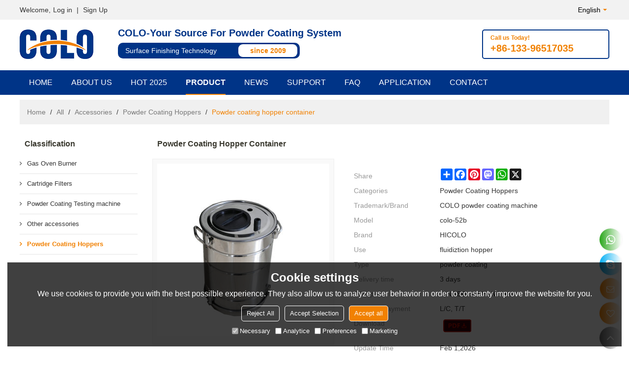

--- FILE ---
content_type: text/html; charset=utf-8
request_url: https://www.hi-colo.com/pid17106975/Powder-coating-hopper-container.htm
body_size: 95487
content:


<!DOCTYPE html>
<html lang="en" >
<head>
    
<meta name="format-detection" content="telephone=yes,email=yes,adress=yes" />
<meta http-equiv="X-UA-Compatible" content="IE=Edge,chrome=1" />
<meta name="renderer" content="webkit" />
<meta charset="utf-8" />
<meta http-equiv="content-language" content="en" />
<meta property="og:site_name" content="www.hi-colo.com" />
<meta property="og:title" content="Powder coating hopper container | Powder Coating Hoppers | COLO powder coating machine" />
<meta property="og:description" content="Powder coating hopper container from Brand:COLO powder coating machine;Model:colo-52b;Brand:HICOLO; Use:fluidiztion hopper; Type:powder coating; Delivery time:3 days;" />
<meta property="og:url" content="http://www.hi-colo.com/pid17106975/Powder-coating-hopper-container.htm" />
<meta property="og:type" content="product" />
<meta property="og:image" content="https://icdn.tradew.com/file/201209/1504941/jpg/5277230.jpg?x-oss-process=image/quality,Q_90"/>
<link rel="alternate" hreflang="en" media="only screen and (max-width: 640px)" href="http://m.hi-colo.com/pid17106975/Powder-coating-hopper-container.htm" />

<link rel="canonical" href="https://www.hi-colo.com/pid17106975/Powder-coating-hopper-container.htm"  />
<link rel="shortcut icon" type="image/x-icon" href="https://icdn.tradew.com/file/201209/1504941/ico/6300316.ico" />
<title>Powder coating hopper container | Powder Coating Hoppers | COLO powder coating machine</title>

<meta name="keywords" content="powder coating hopper, powder paint container, powder container, powder tank, electrostatic powder tank" />
<meta name="description" content="Powder coating hopper container from Brand:COLO powder coating machine;Model:colo-52b;Brand:HICOLO; Use:fluidiztion hopper; Type:powder coating; Delivery time:3 days;" />
<link rel="dns-prefetch" href="https://ccdn.tradew.com" />
<link rel="dns-prefetch" href="https://jcdn.tradew.com" />
<link rel="dns-prefetch" href="https://api.tradew.com" />

<link rel="stylesheet" media="none" onload="if(media!='all')media='all'" href="https://ccdn.tradew.com/MNanimate/animate.min.css" />
<style>body{margin:0;padding:0;font-family:Arial,sans-serif;}font:not([color]){color:inherit!important;}*:focus{outline:0;}.page-box .stop-scroll{height:100vh;overflow:hidden;}.page-box textarea{resize:none;}.page-box img{border:0;display:block;}.page-box .mod-detail img{display:inline-block;}.page-box *{padding:0;margin:0;list-style:none;}.page-box a{cursor:pointer;text-decoration:none;}.page-box .mod .mod-content{clear:both;}.page-box h1{margin:0;padding:0;font-size:inherit;font-family:inherit;}.page-box h2{margin:0;padding:0;font-size:inherit;font-family:inherit;}.page-box .search-notfound{font-size:14px;line-height:25px;text-align:center;padding:50px;color:#666;}.page-box button{cursor:pointer;padding:0;margin:0;border:0;background:transparent;}.page-box button:disabled{background:#f9f9f9!important;color:#999!important;cursor:not-allowed!important;border-color:transparent!important;}.page-box button:hover{opacity:.85;}.page-box input[type="text"],.page-box input[type="password"],.page-box input[type="email"],.page-box textarea{-webkit-appearance:none;font-family:inherit;}.page-box .flag{background-size:cover;overflow:hidden;margin:7px 0 0 2px;float:left;width:20px;height:12px;}.page-box .language-show-type-line .flag{line-height:22px;width:20px;margin:2px 3px 0 5px;height:12px;}.page-box .flag-cn{background-image:url(https://ccdn.tradew.com/MNcomm/country/cn.png);}.page-box .flag-en{background-image:url(https://ccdn.tradew.com/MNcomm/country/en.png);}.page-box .flag-fr{background-image:url(https://ccdn.tradew.com/MNcomm/country/fr.png);}.page-box .flag-ja{background-image:url(https://ccdn.tradew.com/MNcomm/country/ja.png);}.page-box .flag-ko{background-image:url(https://ccdn.tradew.com/MNcomm/country/ko.png);}.page-box .flag-tw{background-image:url(https://ccdn.tradew.com/MNcomm/country/tw.png);}.page-box .flag-ar{background-image:url(https://ccdn.tradew.com/MNcomm/country/ar.png);}.page-box .flag-de{background-image:url(https://ccdn.tradew.com/MNcomm/country/de.png);}.page-box .flag-es{background-image:url(https://ccdn.tradew.com/MNcomm/country/es.png);}.page-box .flag-it{background-image:url(https://ccdn.tradew.com/MNcomm/country/it.png);}.page-box .flag-ps{background-image:url(https://ccdn.tradew.com/MNcomm/country/ps.png);}.page-box .flag-po{background-image:url(https://ccdn.tradew.com/MNcomm/country/po.png);}.page-box .flag-tk{background-image:url(https://ccdn.tradew.com/MNcomm/country/tk.png);}.page-box .flag-in{background-image:url(https://ccdn.tradew.com/MNcomm/country/in.png);}.page-box .flag-cs{background-image:url(https://ccdn.tradew.com/MNcomm/country/cs.png);}.page-box .flag-pl{background-image:url(https://ccdn.tradew.com/MNcomm/country/pl.png);}.page-box .flag-th{background-image:url(https://ccdn.tradew.com/MNcomm/country/th.png);}.page-box .flag-vn{background-image:url(https://ccdn.tradew.com/MNcomm/country/vn.png);}.page-box .mod-slide01 .slide-body .show a{display:block;}@media(min-width:769px){.page-box .mod-productdetail01 .desc-card .desc-card-titles{overflow:hidden;display:flex;flex-wrap:wrap;}.page-box .mod-productdetail01 .desc-card .desc-card-titles .desc-card-title.on a{font-weight:600;}.page-box .mod-productdetail01 .desc-card .desc-card-titles .desc-card-title a{display:block;}.page-box .mod-productdetail01 .desc-card .desc-card-contents .hide{display:none;}.page-box .mod-nav01 .nav-tabs .hover .nav-dropdown{display:block;}}@media(max-width:768px){.page-box .mod-productdetail01 .desc-card .desc-card-titles{display:none;}.page-box .mod-productdetail01 .desc-card-content.hide{display:block;}}.page-box .editer-model-width-1-1{width:50%;}.page-box .editer-model-width-1-2{width:33.3%;}.page-box .editer-model-width-2-1{width:66.6%;}.page-box .editer-model-width-1-3{width:25%;}.page-box .editer-model-width-3-1{width:75%;}.page-box .editer-model-width-2-3{width:40%;}.page-box .editer-model-width-3-2{width:60%;}.page-box .editer-model-width-1-4{width:20%;}.page-box .editer-model-width-4-1{width:80%;}.page-box .editer-model{font-family:"Microsoft Yahei";font-size:13px;margin-top:10px;background-color:#f0f1f3;border:solid 1px #dcdde2;color:#444;}.page-box .editer-model p{line-height:18px;padding:0;margin:0;}.page-box .editer-model-1{width:100%;overflow:hidden;}.page-box .editer-model-1 .editer-model-1-img{float:left;padding:10px;box-sizing:border-box;}.page-box .editer-model-1 .editer-model-1-txt{float:right;padding:10px;box-sizing:border-box;}.page-box .editer-model-1 .editer-model-1-sub-title{font-size:16px;padding-bottom:10px;}.page-box .editer-model-2{width:100%;overflow:hidden;}.page-box .editer-model-2 .editer-model-2-img{float:right;padding:10px;box-sizing:border-box;}.page-box .editer-model-2 .editer-model-2-txt{float:left;padding:10px;box-sizing:border-box;}.page-box .editer-model-2 .editer-model-2-main-title{font-size:18px;font-weight:bold;text-align:center;padding:10px 10px 0 10px;}.page-box .editer-model-2 .editer-model-2-sub-title{font-size:18px;font-weight:bold;padding-bottom:10px;}.page-box .editer-model-2 .editer-model-3-main-title{font-size:18px;font-weight:bold;text-align:center;padding:10px 10px 0 10px;}.page-box .editer-model-2 .editer-model-3-txt{padding:10px;}.page-box .editer-model-4{width:100%;overflow:hidden;box-sizing:border-box;border:0;background:none;}.page-box .editer-model-4 .editer-model-4-card-title{padding:10px;box-sizing:border-box;border:solid 1px #ddd;border-bottom:0;display:inline-block;}.page-box .editer-model-4 .editer-model-4-card-title-on{background-color:#ddd;}.page-box .editer-model-4 .editer-model-4-card-content{padding:10px;box-sizing:border-box;border:solid 1px #ddd;margin-bottom:10px;}.page-box .mod-sendinquiry01 .sendinquiry-list+.sendinquiry-main{margin-top:30px;}.page-box .mod-sendinquiry01 .sendinquiry-items{overflow:hidden;border:1px solid #e5e5e5;max-height:300px;overflow-y:auto;background:#fff;}.page-box .mod-sendinquiry01 .sendinquiry-item{padding:15px;display:flex;justify-content:space-between;}.page-box .mod-sendinquiry01 .sendinquiry-item:nth-of-type(2n){background:#f5f5f5;}.page-box .mod-sendinquiry01 .sendinquiry-proimg{width:100px;border:1px solid #e5e5e5;overflow:hidden;height:100px;}.page-box .mod-sendinquiry01 .sendinquiry-proimg img{width:100%;}.page-box .mod-sendinquiry01 .sendinquiry-proinfo{width:calc(100% - 110px);}.page-box .mod-sendinquiry01 .sendinquiry-proinfo ul{font-size:13px;color:#333;line-height:20px;}.page-box .mod-sendinquiry01 .sendinquiry-proinfo a{font-size:15px;color:#111;display:block;line-height:30px;text-overflow:ellipsis;overflow:hidden;white-space:pre;}.page-box .mod-sendinquiry01 .sendinquiry-proinfo a:hover{text-decoration:underline;}.page-box .mod-productdetail01 .vip-tips{padding:130px 50px;background:#f2f2f2;text-align:center;font-size:14px;color:#333;line-height:25px;}.page-box .mod-productdetail01 .vip-tips a,.page-box .mod-productdetail01 .vip-tips .join-link,.page-box .mod-productdetail01 .vip-tips .login-link{color:#ff6700;margin:0 5px;cursor:pointer;}.page-box .mod-productdetail01 .vip-tips a:hover,.page-box .mod-productdetail01 .vip-tips .join-link:hover,.page-box .mod-productdetail01 .vip-tips .login-link:hover{text-decoration:underline;}.page-box .mod-productdetail01 .pro-name{font-weight:600;font-size:15px;}.page-box .mod-productdetail01 .img-page .page.video{position:relative;}.page-box .mod-productdetail01 .img-page .page.video:before{position:absolute;content:' ';width:100%;height:100%;background:rgba(0,0,0,.3);}.page-box .mod-productdetail01 .img-page .page.video:after{font:normal normal normal 20px/1 FontAwesome;position:absolute;content:'';top:50%;left:50%;color:#eee;transform:translate(-50%,-50%);}.simditor .simditor-body a{color:inherit;text-decoration:none;word-break:break-all;}.simditor .simditor-body a:visited,.simditor .simditor-body a:hover,.simditor .simditor-body a:active{color:inherit;}.simditor .simditor-body a:visited:hover,.simditor .simditor-body a:hover:hover,.simditor .simditor-body a:active:hover{outline:0;}.simditor .simditor-body blockquote{border-left:6px solid #ddd;padding:5px 0 5px 10px;margin:15px 0 15px 15px;}.simditor .simditor-body blockquote:first-child{margin-top:0;}.simditor .simditor-body code{display:inline-block;padding:0 4px;margin:0 5px;background:#eee;border-radius:3px;font-size:13px;word-break:break-all;word-wrap:break-word;}.simditor .simditor-body pre{box-sizing:border-box;-moz-box-sizing:border-box;word-wrap:break-word!important;white-space:pre-wrap!important;padding:10px 5px 10px 10px;margin:15px 0;display:block;line-height:18px;background:#f0f0f0;border-radius:3px;font-size:13px;white-space:pre;word-wrap:normal;overflow-x:auto;}.simditor .simditor-body pre code{display:block;padding:0;margin:0;background:none;border-radius:0;}.simditor .simditor-body hr{display:block;height:0;border:0;border-top:1px solid #ccc;margin:15px 0;padding:0;}.simditor .simditor-body .table-editor{width:100%;border-collapse:collapse;border-spacing:0;}.simditor .simditor-body .table-editor thead{background-color:#f9f9f9;}.simditor .simditor-body .table-editor td,.simditor .simditor-body .table-editor th{min-width:40px;border:1px solid #ccc;padding:4px;box-sizing:border-box;line-height:25px;}.simditor .simditor-body .table-editor td .active,.simditor .simditor-body .table-editor th .active{background-color:#ffe;}.simditor .simditor-body .table-editor img{margin:0 5px;vertical-align:middle;}.revert-directory{border:solid 1px #ddd;background:#fafafa;}.revert-directory *{padding:revert!important;margin:revert!important;font-size:revert!important;font-weight:revert!important;}.revert-directory h2{padding:0 20px!important;}.revert-default *{padding:revert!important;margin:revert!important;font-size:revert!important;font-weight:revert!important;}.revert-default table{width:100%;border-collapse:collapse;border:1px solid #ddd;}.revert-default table td,.revert-default table th{padding:5px!important;border:1px solid #ddd;text-align:center;}.revert-default table thead{background:#f0f0f0;font-weight:600;}.revert-default a{color:var(--main)!important;padding-right:0!important;text-decoration:underline!important;}</style><style>.main{margin:auto;padding:auto;}.layout{clear:both;}.layout-bg{margin:auto;width:1000px;height:auto;overflow:hidden;}.layout-sys2 .left{width:230px;float:left;}.layout-sys2 .right{width:770px;float:right;}.layout-sys3 .left{width:230px;float:left;}.layout-sys3 .center{width:540px;float:left;}.layout-sys3 .right{width:230px;float:right;}.layout-sys4 .left{width:250px;float:left;}.layout-sys4 .centerleft{width:250px;float:left;}.layout-sys4 .centerright{width:250px;float:left;}.layout-sys4 .right{width:250px;float:right;}.layout-sys4-1 .left{width:230px;float:left;}.layout-sys4-1 .right{width:770px;float:right;}.layout-sys4-1 .right .right-top{width:770px;}.layout-sys4-1 .right .right-bottom{width:770px;}.layout-sys4-1 .right .right-bottom-left{width:385px;float:left;}.layout-sys4-1 .right .right-bottom-right{width:385px;float:right;}.layout-sys4-2 .left{width:230px;float:left;}.layout-sys4-2 .right{width:770px;float:right;}.layout-sys4-1 .right .right-top{width:770px;}.layout-sys4-1 .right .right-bottom{width:770px;}.layout-sys4-2 .right .right-top-left{width:385px;float:left;}.layout-sys4-2 .right .right-top-right{width:385px;float:right;}.layout-sys4-3 .left{width:770px;float:left;}.layout-sys4-1 .left .left-top{width:770px;}.layout-sys4-1 .left .left-bottom{width:770px;}.layout-sys4-3 .left .left-top-left{float:left;width:385px;}.layout-sys4-3 .left .left-top-right{float:right;width:385px;}.layout-sys4-3 .right{width:230px;float:right;}.layout-sys4-4 .left{width:770px;float:left;}.layout-sys4-1 .left .left-top{width:770px;}.layout-sys4-1 .left .left-bottom{width:770px;}.layout-sys4-4 .left .left-bottom-left{float:left;width:385px;}.layout-sys4-4 .left .left-bottom-right{float:right;width:385px;}.layout-sys4-4 .right{width:230px;float:right;}@font-face{font-family:'swiper-icons';src:url('data:application/font-woff;charset=utf-8;base64, [base64]//wADZ2x5ZgAAAywAAADMAAAD2MHtryVoZWFkAAABbAAAADAAAAA2E2+eoWhoZWEAAAGcAAAAHwAAACQC9gDzaG10eAAAAigAAAAZAAAArgJkABFsb2NhAAAC0AAAAFoAAABaFQAUGG1heHAAAAG8AAAAHwAAACAAcABAbmFtZQAAA/gAAAE5AAACXvFdBwlwb3N0AAAFNAAAAGIAAACE5s74hXjaY2BkYGAAYpf5Hu/j+W2+MnAzMYDAzaX6QjD6/4//Bxj5GA8AuRwMYGkAPywL13jaY2BkYGA88P8Agx4j+/8fQDYfA1AEBWgDAIB2BOoAeNpjYGRgYNBh4GdgYgABEMnIABJzYNADCQAACWgAsQB42mNgYfzCOIGBlYGB0YcxjYGBwR1Kf2WQZGhhYGBiYGVmgAFGBiQQkOaawtDAoMBQxXjg/wEGPcYDDA4wNUA2CCgwsAAAO4EL6gAAeNpj2M0gyAACqxgGNWBkZ2D4/wMA+xkDdgAAAHjaY2BgYGaAYBkGRgYQiAHyGMF8FgYHIM3DwMHABGQrMOgyWDLEM1T9/w8UBfEMgLzE////P/5//f/V/xv+r4eaAAeMbAxwIUYmIMHEgKYAYjUcsDAwsLKxc3BycfPw8jEQA/[base64]/uznmfPFBNODM2K7MTQ45YEAZqGP81AmGGcF3iPqOop0r1SPTaTbVkfUe4HXj97wYE+yNwWYxwWu4v1ugWHgo3S1XdZEVqWM7ET0cfnLGxWfkgR42o2PvWrDMBSFj/IHLaF0zKjRgdiVMwScNRAoWUoH78Y2icB/yIY09An6AH2Bdu/UB+yxopYshQiEvnvu0dURgDt8QeC8PDw7Fpji3fEA4z/PEJ6YOB5hKh4dj3EvXhxPqH/SKUY3rJ7srZ4FZnh1PMAtPhwP6fl2PMJMPDgeQ4rY8YT6Gzao0eAEA409DuggmTnFnOcSCiEiLMgxCiTI6Cq5DZUd3Qmp10vO0LaLTd2cjN4fOumlc7lUYbSQcZFkutRG7g6JKZKy0RmdLY680CDnEJ+UMkpFFe1RN7nxdVpXrC4aTtnaurOnYercZg2YVmLN/d/gczfEimrE/fs/bOuq29Zmn8tloORaXgZgGa78yO9/cnXm2BpaGvq25Dv9S4E9+5SIc9PqupJKhYFSSl47+Qcr1mYNAAAAeNptw0cKwkAAAMDZJA8Q7OUJvkLsPfZ6zFVERPy8qHh2YER+3i/BP83vIBLLySsoKimrqKqpa2hp6+jq6RsYGhmbmJqZSy0sraxtbO3sHRydnEMU4uR6yx7JJXveP7WrDycAAAAAAAH//wACeNpjYGRgYOABYhkgZgJCZgZNBkYGLQZtIJsFLMYAAAw3ALgAeNolizEKgDAQBCchRbC2sFER0YD6qVQiBCv/H9ezGI6Z5XBAw8CBK/m5iQQVauVbXLnOrMZv2oLdKFa8Pjuru2hJzGabmOSLzNMzvutpB3N42mNgZGBg4GKQYzBhYMxJLMlj4GBgAYow/P/PAJJhLM6sSoWKfWCAAwDAjgbRAAB42mNgYGBkAIIbCZo5IPrmUn0hGA0AO8EFTQAA') format('woff');font-weight:400;font-style:normal;}:root{--swiper-theme-color:#007aff;}.swiper-container{margin-left:auto;margin-right:auto;position:relative;overflow:hidden;list-style:none;padding:0;z-index:1;}.swiper-container-vertical>.swiper-wrapper{flex-direction:column;}.swiper-wrapper{position:relative;width:100%;height:100%;z-index:1;display:flex;transition-property:transform;box-sizing:content-box;}.swiper-container-android .swiper-slide,.swiper-wrapper{transform:translate3d(0,0,0);}.swiper-container-multirow>.swiper-wrapper{flex-wrap:wrap;}.swiper-container-multirow-column>.swiper-wrapper{flex-wrap:wrap;flex-direction:column;}.swiper-container-free-mode>.swiper-wrapper{transition-timing-function:ease-out;margin:0 auto;}.swiper-slide{flex-shrink:0;width:100%;height:100%;position:relative;transition-property:transform;}.swiper-slide-invisible-blank{visibility:hidden;}.swiper-container-autoheight,.swiper-container-autoheight .swiper-slide{height:auto;}.swiper-container-autoheight .swiper-wrapper{align-items:flex-start;transition-property:transform,height;}.swiper-container-3d{perspective:1200px;}.swiper-container-3d .swiper-wrapper,.swiper-container-3d .swiper-slide,.swiper-container-3d .swiper-slide-shadow-left,.swiper-container-3d .swiper-slide-shadow-right,.swiper-container-3d .swiper-slide-shadow-top,.swiper-container-3d .swiper-slide-shadow-bottom,.swiper-container-3d .swiper-cube-shadow{transform-style:preserve-3d;}.swiper-container-3d .swiper-slide-shadow-left,.swiper-container-3d .swiper-slide-shadow-right,.swiper-container-3d .swiper-slide-shadow-top,.swiper-container-3d .swiper-slide-shadow-bottom{position:absolute;left:0;top:0;width:100%;height:100%;pointer-events:none;z-index:10;}.swiper-container-3d .swiper-slide-shadow-left{background-image:linear-gradient(to left,rgba(0,0,0,.5),rgba(0,0,0,0));}.swiper-container-3d .swiper-slide-shadow-right{background-image:linear-gradient(to right,rgba(0,0,0,.5),rgba(0,0,0,0));}.swiper-container-3d .swiper-slide-shadow-top{background-image:linear-gradient(to top,rgba(0,0,0,.5),rgba(0,0,0,0));}.swiper-container-3d .swiper-slide-shadow-bottom{background-image:linear-gradient(to bottom,rgba(0,0,0,.5),rgba(0,0,0,0));}.swiper-container-css-mode>.swiper-wrapper{overflow:auto;scrollbar-width:none;-ms-overflow-style:none;}.swiper-container-css-mode>.swiper-wrapper::-webkit-scrollbar{display:none;}.swiper-container-css-mode>.swiper-wrapper>.swiper-slide{scroll-snap-align:start start;}.swiper-container-horizontal.swiper-container-css-mode>.swiper-wrapper{scroll-snap-type:x mandatory;}.swiper-container-vertical.swiper-container-css-mode>.swiper-wrapper{scroll-snap-type:y mandatory;}:root{--swiper-navigation-size:44px;}.swiper-button-prev,.swiper-button-next{position:absolute;top:50%;width:calc(var(--swiper-navigation-size)/44*27);height:var(--swiper-navigation-size);margin-top:calc(-1*var(--swiper-navigation-size)/2);z-index:10;cursor:pointer;display:flex;align-items:center;justify-content:center;color:var(--swiper-navigation-color,var(--swiper-theme-color));}.swiper-button-prev.swiper-button-disabled,.swiper-button-next.swiper-button-disabled{opacity:.35;cursor:auto;pointer-events:none;}.swiper-button-prev:after,.swiper-button-next:after{font-family:swiper-icons;font-size:var(--swiper-navigation-size);text-transform:none!important;letter-spacing:0;text-transform:none;font-variant:initial;line-height:1;}.swiper-button-prev,.swiper-container-rtl .swiper-button-next{left:10px;right:auto;}.swiper-button-prev:after,.swiper-container-rtl .swiper-button-next:after{content:'prev';}.swiper-button-next,.swiper-container-rtl .swiper-button-prev{right:10px;left:auto;}.swiper-button-next:after,.swiper-container-rtl .swiper-button-prev:after{content:'next';}.swiper-button-prev.swiper-button-white,.swiper-button-next.swiper-button-white{--swiper-navigation-color:#fff;}.swiper-button-prev.swiper-button-black,.swiper-button-next.swiper-button-black{--swiper-navigation-color:#000;}.swiper-button-lock{display:none;}.swiper-pagination{position:absolute;text-align:center;transition:300ms opacity;transform:translate3d(0,0,0);z-index:10;}.swiper-pagination.swiper-pagination-hidden{opacity:0;}.swiper-pagination-fraction,.swiper-pagination-custom,.swiper-container-horizontal>.swiper-pagination-bullets{bottom:10px;left:0;width:100%;}.swiper-pagination-bullets-dynamic{overflow:hidden;font-size:0;}.swiper-pagination-bullets-dynamic .swiper-pagination-bullet{transform:scale(.33);position:relative;}.swiper-pagination-bullets-dynamic .swiper-pagination-bullet-active{transform:scale(1);}.swiper-pagination-bullets-dynamic .swiper-pagination-bullet-active-main{transform:scale(1);}.swiper-pagination-bullets-dynamic .swiper-pagination-bullet-active-prev{transform:scale(.66);}.swiper-pagination-bullets-dynamic .swiper-pagination-bullet-active-prev-prev{transform:scale(.33);}.swiper-pagination-bullets-dynamic .swiper-pagination-bullet-active-next{transform:scale(.66);}.swiper-pagination-bullets-dynamic .swiper-pagination-bullet-active-next-next{transform:scale(.33);}.swiper-pagination-bullet{width:8px;height:8px;display:inline-block;border-radius:100%;background:#000;opacity:.2;}button.swiper-pagination-bullet{border:0;margin:0;padding:0;box-shadow:none;-webkit-appearance:none;-moz-appearance:none;appearance:none;}.swiper-pagination-clickable .swiper-pagination-bullet{cursor:pointer;}.swiper-pagination-bullet-active{opacity:1;background:var(--swiper-pagination-color,var(--swiper-theme-color));}.swiper-container-vertical>.swiper-pagination-bullets{right:10px;top:50%;transform:translate3d(0,-50%,0);}.swiper-container-vertical>.swiper-pagination-bullets .swiper-pagination-bullet{margin:6px 0;display:block;}.swiper-container-vertical>.swiper-pagination-bullets.swiper-pagination-bullets-dynamic{top:50%;transform:translateY(-50%);width:8px;}.swiper-container-vertical>.swiper-pagination-bullets.swiper-pagination-bullets-dynamic .swiper-pagination-bullet{display:inline-block;transition:200ms transform,200ms top;}.swiper-container-horizontal>.swiper-pagination-bullets .swiper-pagination-bullet{margin:0 4px;}.swiper-container-horizontal>.swiper-pagination-bullets.swiper-pagination-bullets-dynamic{left:50%;transform:translateX(-50%);white-space:nowrap;}.swiper-container-horizontal>.swiper-pagination-bullets.swiper-pagination-bullets-dynamic .swiper-pagination-bullet{transition:200ms transform,200ms left;}.swiper-container-horizontal.swiper-container-rtl>.swiper-pagination-bullets-dynamic .swiper-pagination-bullet{transition:200ms transform,200ms right;}.swiper-pagination-progressbar{background:rgba(0,0,0,.25);position:absolute;}.swiper-pagination-progressbar .swiper-pagination-progressbar-fill{background:var(--swiper-pagination-color,var(--swiper-theme-color));position:absolute;left:0;top:0;width:100%;height:100%;transform:scale(0);transform-origin:left top;}.swiper-container-rtl .swiper-pagination-progressbar .swiper-pagination-progressbar-fill{transform-origin:right top;}.swiper-container-horizontal>.swiper-pagination-progressbar,.swiper-container-vertical>.swiper-pagination-progressbar.swiper-pagination-progressbar-opposite{width:100%;height:4px;left:0;top:0;}.swiper-container-vertical>.swiper-pagination-progressbar,.swiper-container-horizontal>.swiper-pagination-progressbar.swiper-pagination-progressbar-opposite{width:4px;height:100%;left:0;top:0;}.swiper-pagination-white{--swiper-pagination-color:#fff;}.swiper-pagination-black{--swiper-pagination-color:#000;}.swiper-pagination-lock{display:none;}.swiper-scrollbar{border-radius:10px;position:relative;-ms-touch-action:none;background:rgba(0,0,0,.1);}.swiper-container-horizontal>.swiper-scrollbar{position:absolute;left:1%;bottom:3px;z-index:50;height:5px;width:98%;}.swiper-container-vertical>.swiper-scrollbar{position:absolute;right:3px;top:1%;z-index:50;width:5px;height:98%;}.swiper-scrollbar-drag{height:100%;width:100%;position:relative;background:rgba(0,0,0,.5);border-radius:10px;left:0;top:0;}.swiper-scrollbar-cursor-drag{cursor:move;}.swiper-scrollbar-lock{display:none;}.swiper-zoom-container{width:100%;height:100%;display:flex;justify-content:center;align-items:center;text-align:center;}.swiper-zoom-container>img,.swiper-zoom-container>svg,.swiper-zoom-container>canvas{max-width:100%;max-height:100%;object-fit:contain;}.swiper-slide-zoomed{cursor:move;}.swiper-lazy-preloader{width:42px;height:42px;position:absolute;left:50%;top:50%;margin-left:-21px;margin-top:-21px;z-index:10;transform-origin:50%;animation:swiper-preloader-spin 1s infinite linear;box-sizing:border-box;border:4px solid var(--swiper-preloader-color,var(--swiper-theme-color));border-radius:50%;border-top-color:transparent;}.swiper-lazy-preloader-white{--swiper-preloader-color:#fff;}.swiper-lazy-preloader-black{--swiper-preloader-color:#000;}@keyframes swiper-preloader-spin{100%{transform:rotate(360deg);}}.swiper-container .swiper-notification{position:absolute;left:0;top:0;pointer-events:none;opacity:0;z-index:-1000;}.swiper-container-fade.swiper-container-free-mode .swiper-slide{transition-timing-function:ease-out;}.swiper-container-fade .swiper-slide{pointer-events:none;transition-property:opacity;}.swiper-container-fade .swiper-slide .swiper-slide{pointer-events:none;}.swiper-container-fade .swiper-slide-active,.swiper-container-fade .swiper-slide-active .swiper-slide-active{pointer-events:auto;}.swiper-container-cube{overflow:visible;}.swiper-container-cube .swiper-slide{pointer-events:none;-webkit-backface-visibility:hidden;backface-visibility:hidden;z-index:1;visibility:hidden;transform-origin:0 0;width:100%;height:100%;}.swiper-container-cube .swiper-slide .swiper-slide{pointer-events:none;}.swiper-container-cube.swiper-container-rtl .swiper-slide{transform-origin:100% 0;}.swiper-container-cube .swiper-slide-active,.swiper-container-cube .swiper-slide-active .swiper-slide-active{pointer-events:auto;}.swiper-container-cube .swiper-slide-active,.swiper-container-cube .swiper-slide-next,.swiper-container-cube .swiper-slide-prev,.swiper-container-cube .swiper-slide-next+.swiper-slide{pointer-events:auto;visibility:visible;}.swiper-container-cube .swiper-slide-shadow-top,.swiper-container-cube .swiper-slide-shadow-bottom,.swiper-container-cube .swiper-slide-shadow-left,.swiper-container-cube .swiper-slide-shadow-right{z-index:0;-webkit-backface-visibility:hidden;backface-visibility:hidden;}.swiper-container-cube .swiper-cube-shadow{position:absolute;left:0;bottom:0;width:100%;height:100%;background:#000;opacity:.6;-webkit-filter:blur(50px);filter:blur(50px);z-index:0;}.swiper-container-flip{overflow:visible;}.swiper-container-flip .swiper-slide{pointer-events:none;-webkit-backface-visibility:hidden;backface-visibility:hidden;z-index:1;}.swiper-container-flip .swiper-slide .swiper-slide{pointer-events:none;}.swiper-container-flip .swiper-slide-active,.swiper-container-flip .swiper-slide-active .swiper-slide-active{pointer-events:auto;}.swiper-container-flip .swiper-slide-shadow-top,.swiper-container-flip .swiper-slide-shadow-bottom,.swiper-container-flip .swiper-slide-shadow-left,.swiper-container-flip .swiper-slide-shadow-right{z-index:0;-webkit-backface-visibility:hidden;backface-visibility:hidden;}</style><style data-model-guid="0">:root{--main:#f18101; --deputy:#f18101; }
.mod a{color:inherit; }
.page-box .page-box-bg{}
.page-box-default .page-box-bg{}
.main{width:auto;}
.layout{margin:0 auto; overflow:hidden; min-width:1200px;}
.layout-bg{width:1200px; overflow:visible; box-sizing:border-box; -moz-box-sizing:border-box; -webkit-box-sizing:border-box;}
.layout-bg:after{content:"."; display:block; height:0; visibility:hidden; clear:both;}
.page-layout .layout .layout-bg{width:1200px; box-sizing:border-box; -moz-box-sizing:border-box; -webkit-box-sizing:border-box;}
.page-layout .layout{width:1200px;}
.page-layout .main{width:1226px;}
.layout-sys2 .left{width:auto;}
.layout-sys2 .right{width:auto;}
.layout-sys3 .left{width:auto;}
.layout-sys3 .center{width:auto;}
.layout-sys3 .right{width:auto;}
.layout-sys4 .left{width:auto;}
.layout-sys4 .centerleft{width:auto;}
.layout-sys4 .centerright{width:auto;}
.layout-sys4 .right{width:auto; }
.layout-sys4-1 .left{width:auto; }
.layout-sys4-1 .right{width:auto; }
.layout-sys4-1 .right .right-top{width:auto;}
.layout-sys4-1 .right .right-bottom{width:auto;}
.layout-sys4-1 .right .right-bottom-left{width:auto;}
.layout-sys4-1 .right .right-bottom-right{width:auto;}
.layout-sys4-2 .left{width:auto;}
.layout-sys4-2 .right{width:auto; }
.layout-sys4-1 .right .right-top{width:auto;}
.layout-sys4-1 .right .right-bottom{width:auto;}
.layout-sys4-2 .right .right-top-left{width:auto;}
.layout-sys4-2 .right .right-top-right{width:auto;}
.layout-sys4-3 .left{width:auto;}
.layout-sys4-1 .left .left-top{width:auto;}
.layout-sys4-1 .left .left-bottom{width:auto;}
.layout-sys4-3 .left .left-top-left{width: auto;}
.layout-sys4-3 .left .left-top-right{width: auto;}
.layout-sys4-3 .right{width:auto;}
.layout-sys4-4 .left{width:auto;}
.layout-sys4-1 .left .left-top{width:auto;}
.layout-sys4-1 .left .left-bottom{width:auto;}
.layout-sys4-4 .left .left-bottom-left{width: auto;}
.layout-sys4-4 .left .left-bottom-right{width: auto;}
.layout-sys4-4 .right{width:auto;}
.layout .left .mod{}
.layout .right .mod{}

input:focus{outline:none;}
textarea:focus{outline:none;}

.mod-color a{display:inline-block;}

.mod-color{color:#333; font-size:14px; font-family:Montserrat,sans-serif,arial,Helvetica;}
.mod-color .mod-title{overflow:hidden; font-weight:normal;}
.mod-color .mod-title .title-right a{color:#fff; display:block; text-transform:capitalize;}

.mod .title-right a:hover{text-decoration:underline;}

.layout-top{background:#f2f2f2;}
.layout-top .left{width:520px;}
.layout-top .center{width:520px;}
.layout-top .right{width:330px;}

.layout-logo .left{width:160px;}
.layout-logo .center{width:10px;}
.layout-logo .right{width:1000px;}

.layout-nav{background:#003487; position:relative; z-index:2; overflow:visible;}
.layout-nav.fixed{position:fixed; width:100%; top:0; left:0;}
.layout-nav .left{width:1040px;}
.layout-nav .right{width:140px;}

.layout-product{padding:0px 0px 40px; background:#d6e3ec;}

.layout-product .left{width:780px;}
.layout-product .right{width:380px;}
.layout-product .left .left-bottom-left{width:340px;}
.layout-product .left .left-bottom-right{width:440px;}
.layout-product .mod-title{font-size:30px; color:#000; line-height:40px; text-transform:capitalize;}
.layout-product .mod-title .title-left{text-decoration-skip: ink; text-decoration-color:#004982;}
.layout-product .mod-title .title-right a{font-size:16px; color:#fff; line-height:30px; margin:5px 0px; background:#106db0; text-transform:capitalize; padding:0 15px;}
.layout-product .mod-title .title-right a:before{content:"→"; font-size:20px; padding:0 2px 4px; float:right; line-height:26px;}
.layout-product .mod-title .title-right a:hover{background:#0d345f;}

.layout-partner{padding:30px 0px 50px; background:#d6e3ec;}

.layout-foot .left{width:300px;}
.layout-foot .center{width:430px;}
.layout-foot .right{width:470px;}
.layout-foot .center .mod{padding:0 10px;}
.layout-bottom{padding:20px 0px; background:#1a1a1a;}

.layout-page{padding:10px 0; overflow:visible;}
.layout-page .left{width:240px;}
.layout-page .right{width:930px;}
.layout-page .mod-color .title-left{padding:10px; line-height:20px; font-size:16px; overflow:hidden; color:#3a392f; text-transform:capitalize; font-weight:600;}
.layout-page .mod-color + .mod-color{margin-top:20px;}

.layout-page1{padding:25px 0;}
.layout-page1 .left{width:580px;}
.layout-page1 .right{width:580px;}
.layout-page1 .mod .title-left{font-size:20px; color:#666; line-height:24px; padding:0 0 15px; border-bottom:1px solid #666;}
.layout-page1 .right .mod .title-left{border-bottom:1px solid #666;}
.contactus-tab-email .right a{display:block;}

.layout-current{padding:20px 0px 0px;}

.layout-promulti{background:url(https://icdn.tradew.com/file/201209/1504941/jpg/6953020.jpg?x-oss-process=image/quality,Q_90) top center no-repeat;}
.layout-promono{background:url(https://icdn.tradew.com/file/201209/1504941/jpg/6949342.jpg?x-oss-process=image/quality,Q_90) top center no-repeat;}
.layout-promodel{padding:20px 0px; background:url(https://icdn.tradew.com/file/201209/1504941/jpg/6949417.jpg?x-oss-process=image/quality,Q_90) top 240px center no-repeat;}
.layout-protech{padding:40px 0px; background:url(https://icdn.tradew.com/file/201209/1504941/png/6949485.png?x-oss-process=image/quality,Q_90) center no-repeat;}
.layout-prospray{padding:40px 0px 10px;}

.pagination{background-color:#f0f0f0; padding:10px; overflow: hidden; clear:both; height:1%;}
.pagination .pagination-box{float:left;}
.pagination .pagination-box .pagination-nav{list-style: none outside none; margin: 0; padding: 0;}
.pagination .pagination-box .pagination-nav li{display:inline-block; float: left; margin:0 2px; padding: 0;}
.pagination .pagination-box .pagination-nav li a{text-align:center; background:#fff; border:1px solid #ccc; display:inline-block; line-height:28px; overflow: hidden; padding:0px 9px; color:#666; border-radius:3px;}
.pagination .pagination-box .pagination-nav li a:hover{background:var(--main); color:#fff; border-color:var(--main);}

.pagination .pagination-box .pagination-nav li.pagination-active a{cursor:default; background:none; border-color:transparent; color:#aaa;}
.pagination .pagination-box .pagination-nav li.pagination-disabled a{cursor:default; background:none; border-color:transparent; color:#aaa;}

.pagination .page-goto{float:right;}
.pagination .page-goto .pager-label{line-height:30px; display:inline-block; float:left;}
.pagination .page-goto .textfield-normal{float:left; height:28px; min-width:40px; line-height:28px; background-color:#fff; border:1px solid #ccc; box-shadow:0 1px 2px rgba(0, 0, 0, 0.1) inset; color:#333; font-size:12px; font-weight:normal; padding:0 5px; margin:0 5px;}
.pagination .page-goto .pager-button{background:#333; display:inline-block; padding:0px 10px; line-height:30px; color:#fff;}
.pagination .page-goto .pager-button span{}
.pagination .page-goto .pager-button:hover{background:var(--main);}
.pagination .page-goto .pager-button:hover span{}
.sys-chain{padding:10px 0px; background:#fff;}
.sys-chain .prev .prev-title{color:#000;}
.sys-chain .prev a{color:#666; text-decoration:underline;}
.sys-chain .prev a:hover{color:var(--main);}
.sys-chain .next .next-title{color:#000;}
.sys-chain .next a{color:#666; text-decoration:underline;}
.sys-chain .next a:hover{color:var(--main); text-decoration:underline;}
.sys-chain .next a:hover{color:var(--main);}

.main-ar .layout-top .mod-othercontent01 .mod-content-othercontent p{float:right;}
.main-ar .layout-top .mod-othercontent01 .mod-content-othercontent span{float:right;}

.main-ar .layout-product .mod-title .title-right a:before{float:left; -moz-transform:scaleX(-1); -webkit-transform:scaleX(-1); -o-transform:scaleX(-1); transform:scaleX(-1); /*IE*/filter:FlipH;}

.main-ar .layout-product .mod-othercontent01-sercate .mod-content-othercontent li a:before{left:auto; right:0px;}
.main-ar .layout-product .mod-othercontent01-sercate .mod-content-othercontent li a:after{right:auto; left:0px; -moz-transform:scaleX(-1); -webkit-transform:scaleX(-1); -o-transform:scaleX(-1); transform:scaleX(-1); /*IE*/filter:FlipH;}
.main-ar .layout-product .mod-othercontent01-sercate .mod-content-othercontent li a:hover:after{right:auto; left:20px;}

.main-ar .layout-product .mod-othercontent01-new .mod-content-othercontent dt{float:left;}
.main-ar .layout-product .mod-othercontent01-new .mod-content-othercontent dd{float:right;}

.main-ar .mod-footerhtml01 .mod-content-footerhtml .foot-list li a:before{-moz-transform:scaleX(-1); -webkit-transform:scaleX(-1); -o-transform:scaleX(-1); transform:scaleX(-1); /*IE*/filter:FlipH; float:right;}
.main-ar .mod-tophtml01 .mod-content-tophtml .foot-list li a:before{-moz-transform:scaleX(-1); -webkit-transform:scaleX(-1); -o-transform:scaleX(-1); transform:scaleX(-1); /*IE*/filter:FlipH; float:right;}

.main-ar .mod-tophtml01 .mod-content-tophtml:after{left:auto; right:0px;}

.main-ar .mod-subscription01 .mod-content-subscription:after{right:auto; left:5px;}

.main-ar .mod-content-othercontent dd{float:right;}
.main-ar .mod-content-othercontent dt{float:left;}

.main-ar .mod-color{text-align:right;}
.main-ar .mod-footer01{text-align:center;}

.main-ar .mod-subscription01{text-align:center;}
.main-ar .mod-header01 .header-content-left{float:left;}
.main-ar .mod-header01 .header-content-right{float:right;}

.main-ar .mod-subscription01 .text{float:right;}
.main-ar .mod-subscription01 .subscription{float:left; -moz-transform:scaleX(-1); -webkit-transform:scaleX(-1); -o-transform:scaleX(-1); transform:scaleX(-1); /*IE*/filter:FlipH;}

.main-ar .mod-header01 .language-show-type-list .language-content .caret{-moz-transform:scaleX(-1); -webkit-transform:scaleX(-1); -o-transform:scaleX(-1); transform:scaleX(-1); /*IE*/filter:FlipH; float:right;}

.main-ar .mod-search01 .search-submit{float:right; -moz-transform:scaleX(-1); -webkit-transform:scaleX(-1); -o-transform:scaleX(-1); transform:scaleX(-1); /*IE*/filter:FlipH;}
.main-ar .mod-search01 .search-text{float:right;}
.main-ar .mod-share01 {text-align:center;}
.main-ar .layout-sys2 .right{float:left;}
.main-ar .layout-sys2 .left{float:right;}
.main-ar .layout-sys4-3 .right{float:left;}
.main-ar .layout-sys4-3 .left{float:right;}
.main-ar .layout-sys4-3 .left .left-top-left{float:right;}
.main-ar .layout-sys4-3 .left .left-top-right{float:left;}
.main-ar .layout-sys4 .left{float:right;}
.main-ar .layout-sys4 .right{float:left;}
.main-ar .layout-sys4 .centerleft{float:right;}
.main-ar .layout-sys4 .centerright{float:right;}
.main-ar .layout-sys4-1 .left{float:right;}
.main-ar .layout-sys4-1 .right{float:left;}
.main-ar .layout-sys4-1 .right .right-bottom-left{float:right;}
.main-ar .layout-sys4-1 .right .right-bottom-right{float:left;}
.main-ar .layout-sys4-2 .left{float:right;}
.main-ar .layout-sys4-2 .right{float:left;}
.main-ar .layout-sys4-2 .right .right-top-left{float:right;}
.main-ar .layout-sys4-2 .right .right-top-right{float:left;}
.main-ar .layout-sys4-4 .left{float:right;}
.main-ar .layout-sys4-4 .right{float:left;}
.main-ar .layout-sys4-4 .left .left-bottom-left{float:right;}
.main-ar .layout-sys4-4 .left .left-bottom-right{float:left;}

.main-ar .mod .title-right{float:left;}
.main-ar .flag{float:right;}
.main-ar .mod-top01 .top-logo{float:right;}
.main-ar .mod-top01 .top-search{float:left;}
.main-ar .mod-top01 .top-search .search-submit{float:left; -moz-transform:scaleX(-1); -webkit-transform:scaleX(-1); -o-transform:scaleX(-1); transform:scaleX(-1); /*IE*/filter:FlipH;}
.main-ar .mod-top01 .top-search .search-text{float:right;}
.main-ar .mod-nav01 .nav-tabs .nav-tab{float:right;}
.main-ar .mod-header01 .language-box .text{float:right;}
.main-ar .mod-header01 .share-box .share{float:right;}

.main-ar .mod-header01 .share-box ul.share-tabs li{float:right;}

.main-ar .mod-header01 .language-box .language-title{float:right;}
.main-ar .mod-header01 .language-show-type-line .language-content .language-tabs li{float:right;}
.main-ar .mod-buyerlogin01 span{float:right;}
.main-ar .mod-buyerlogin01 a{float:right;}
.main-ar .mod-recruitment-list01 .recruit-box .recruit-bottom .recruit-time{float:left;}
.main-ar .mod-recruitment-list01 .recruit-box .recruit-bottom .recruit-time span{float:left;}
.main-ar .mod-recruitment-list01 .recruit-type ul li{float:right;}
.main-ar .mod-news-detail01 .mod-content-detail .detail-time .news-time{float:left;}
.main-ar .mod-news-detail01 .mod-content-detail .detail-time .news-form{float:right;}
.main-ar .mod-faq-detail01 .mod-content-detail .detail-time{float:left;}
.main-ar .mod-faq-detail01 .mod-content-detail .detail-time .faq-form{float:right;}
.main-ar .mod-footer01 .mod-bg-footer .footer-nav .nav-link{background-position:left center;}

.main-ar .mod-list .mod-content-list .list-link{float:right;}
.main-ar .mod-list .mod-content-list .list-time{float:left;}
.main-ar .mod-list .mod-content-list .list-link:before{float:right;}
.main-ar .mod-productlist01 .filter-page .view-as .tool-name{float:right;}
.main-ar .mod-productlist01 .filter-page .pager-label{float:right;}
.main-ar .mod-productlist01 .box-gallery .gallery-item{float:right;}
.main-ar .mod-productlist01 .box-gallery .gallery-item .product-img a.favorites:before{float:right;}
.main-ar .mod-productlist01 .box-list a.favorites:before{float:right;}
.main-ar .mod-productdetail01 .basic-box .fav a:before{float:right;}
.main-ar .mod-productlist01 .box-gallery .gallery-item .product-img input{float:right;}
.main-ar .mod-productlist01 .box-gallery .gallery-item .product-img a.favorites{float:left;}
.main-ar .mod-productlist01 .box-list .list-item .chk{float:right;}
.main-ar .mod-productlist01 .filter-page .pager ul{float:right;}
.main-ar .mod-productlist01 .filter-page .pager{float:left;}
.main-ar .mod-productlist01 .filter-page .view-as{float:left;}
.main-ar .mod-productlist01 .filter-page .view-as .view-tool{float:right; -moz-transform:scaleX(-1); -webkit-transform:scaleX(-1); -o-transform:scaleX(-1); transform:scaleX(-1); /*IE*/filter:FlipH;}
.main-ar .mod-productlist01 .filter-page .sel-text{float:right;}
.main-ar .mod-productlist01 .filter-page .ui-button{float:right;}
.main-ar .mod-productdetail01 .basic-box .fav a:before{float:right;}
.main-ar .mod-productlist01 .box-list .list-item .pic{float:right;}
.main-ar .mod-productlist01 .box-list .list-item .attr{float:left;}
.main-ar .mod-productlist01 .box-list .product-message-send{float:right;}
.main-ar .mod-certificate-list01 .mod-content-certificate .cert-type ul li{float:right;}
.main-ar .mod-certificate-list01 .mod-content-certificate .cert-list .cert-item .cert-box .content .time{float:left;}
.main-ar .mod-certificate-detail01 .mod-content-detail .detail-box-time{float:left;}
.main-ar .mod-certificate-detail01 .mod-content-detail .detail-tabs .left{text-align:left; float:right;}
.main-ar .mod-certificate-detail01 .mod-content-detail .detail-tabs .right{float:left;}
.main-ar .mod-certificates01 .certificates-tab .certificates-img{float:right;}
.main-ar .mod-certificates01 .certificates-tab .certificates-name{float:left;}
.main-ar .mod-sendinquiry01 .mod-content-sendinquiry .sendinquiry-main-table dt{float:right; text-align:left;}
.main-ar .mod-sendinquiry01 .mod-content-sendinquiry .sendinquiry-main-table dd{float:left;}
.main-ar .mod-contactus01 .contactus-box .contactus-tabs .contactus-tab .right{float:left;}
.main-ar .mod-contactus01 .contactus-box .contactus-tabs .contactus-tab .left{float:right; text-align:left;}
.main-ar .mod-company-basic01 .mod-content-basic th{text-align:left; float:right;}
.main-ar .mod-company-trade01 .mod-content-trade th{text-align:left; float:right;}
.main-ar .mod-company-factory01 .mod-content-factory th{text-align:left; float:right;}
.main-ar .mod-company-basic01 .mod-content-basic td{float:left;}
.main-ar .mod-company-trade01 .mod-content-trade td{float:left;}
.main-ar .mod-company-factory01 .mod-content-factory td{float:left;}
.main-ar .mod-productdetail01 .img-box{float:right;}
.main-ar .mod-productdetail01 .basic-box{float:left;}
.main-ar .mod-productdetail01 .img-box .img-page .page{float:right;}
.main-ar .mod-productdetail01 .basic-box .mation-box th{float:right;}
.main-ar .mod-productdetail01 .basic-box .mation-box td{float:left;}
.main-ar .mod-productdetail01 .basic-box .mation-box .file{float:right;}
.main-ar .mod-productdetail01 .basic-box .share-box dl{float:left;}
.main-ar .mod-productdetail01 .basic-box .contact{float:right;}
.main-ar .mod-productdetail01 .basic-box .add{float:right;}
.main-ar .mod-productdetail01 .basic-box .buy{float:right;}
.main-ar .mod-productdetail01 .basic-box .fav{float:right;}

.main-ar .a2a_default_style .a2a_dd{float:right;}
.main-ar .a2a_default_style .a2a_img{float:right;}
.main-ar .a2a_default_style .a2a_divider{float:right;}
.main-ar .mod-keyword01 .mod-bg-keyword .keyword-box li{float:right;}
.main-ar .mod-send01 .mod-bg-send .send-box dt{float:right; text-align:left;}
.main-ar .mod-send01 .mod-bg-send .send-box dd{float:left;}
.main-ar .mod-send01 .mod-bg-send .send-box .send-contact{right:auto; left:80px;}
.main-ar .mod-send01 .mod-bg-send .send-box input,.main-ar .mod-send01 .mod-bg-send .send-box textarea{float:right;}
.main-ar .mod-send01 .mod-bg-send .send-box dl p{float:right;}
.main-ar .mod-send01 .mod-bg-send .send-box .oblique{float:right; padding:4px;}
.main-ar .mod-send01 .mod-bg-send .send-buttom a{float:right;}
.main-ar .mod-send01 .send-box .name{margin-right:0px; margin-left:4px;}

.main-ar .mod-send01 .mod-bg-send .notice span{float:right;}
.main-ar .layout-sys3 .left{float:right;}
.main-ar .layout-sys3 .right{float:left;}
.main-ar .layout-sys3 .center{float:right;}
.main-ar .mod-company01 .mod-content-company .company-plant-page{left:10px; right:auto;}
.main-ar .mod-company01 .mod-content-company .company-plants .company-plant{float:left;}
.main-ar .mod-company01 .mod-content-company .company-plant-page a{float:left;}

.main-ar .mod-slide03 .slide-body a{float:right;}
.main-ar .pagination .pagination-box{float:right;}
.main-ar .pagination .page-goto{float:left;}
.main-ar .mod-news01 .mod-content-news li span{float:left;}
.main-ar .mod-news01 .mod-content-news li a{float:right;}
.main-ar .mod-products01 .mod-content-products .scroll-content li{float:right;}
.main-ar .mod-procard01 .list-title .list-tab{float:right;}
.main-ar .mod-procard01 .list-content .list-tab{float:right;}
.main-ar .mod-card01 .card-title .card-title-tab{}

.main-ar .mod-contact01 .mod-content-contact dt{float:right;}
.main-ar .mod-contact01 .mod-content-contact dl{background-position:right top; padding-left:0px; padding-right:30px;}

.main-ar .mod-categories01 .categories-tabs .text{text-align:right;}
.main-ar .mod-categories01 .categories-tabs .categories-second-tabs{left:-240px;}
.main-ar .mod-categories01 .categories-tabs .categories-tab .text:before{float:right; -moz-transform:scaleX(-1); -webkit-transform:scaleX(-1); -o-transform:scaleX(-1); transform:scaleX(-1); /*IE*/filter:FlipH;}
.main-ar .mod-categories01 .categories-tabs i{float:right; -moz-transform:scaleX(-1); -webkit-transform:scaleX(-1); -o-transform:scaleX(-1); transform:scaleX(-1); /*IE*/filter:FlipH;}

.main-ar .mod-group .mod-content-group .group-tab .group-link span:before{float:right; -moz-transform:scaleX(-1); -webkit-transform:scaleX(-1); -o-transform:scaleX(-1); transform:scaleX(-1); /*IE*/filter:FlipH;}
.main-ar .mod-faq-list02 .mod-content-list .list-box ul li .list-line{float:right;}
.main-ar .mod-faq-list02 .mod-content-list .list-box ul li .list-content{float:left;}
.main-ar .pagination .pagination-box .pagination-nav li{float:right;}

.main-ar .pagination .page-goto .textfield-normal{float:right;}
.main-ar .pagination .page-goto .pager-label{float:right;}

.main-ar .mod-productlist01 .filter-page .pager .pager-nav li{float:right;}
.main-ar .mod-productlist01 .filter-page .pager-prev{background:url(https://icdn.tradew.com/stylefile/20292/pagetab.png?x-oss-process=image/quality,Q_90) -18px -36px no-repeat;}
.main-ar .mod-productlist01 .filter-page .pager-prev:hover{background-position:-18px -18px;}
.main-ar .mod-productlist01 .filter-page .pager-next{background:url(https://icdn.tradew.com/stylefile/20292/pagetab.png?x-oss-process=image/quality,Q_90) 0px -36px no-repeat;}
.main-ar .mod-productlist01 .filter-page .pager-next:hover{background-position:0px -18px;}
.main-ar .mod-productlist01 .filter-page .pager-disabled .pager-prev{background-position:-18px 0px;}
.main-ar .mod-productlist01 .filter-page .pager-disabled .pager-next{background-position:0px 0px;}

.layout-content1 .left{width:610px;}
.layout-content1 .right{width:425px;}

.layout-video .left{width:285px;}
.layout-video .centerleft{width:285px; padding:0 20px;}
.layout-video .centerright{width:285px;}
.layout-video .right{width:285px;}

.layout-content2 .left{width:715px;}
.layout-content2 .right{width:465px;}

.layout-content3 .left{width:380px;}
.layout-content3 .center{width:380px; padding:0 30px;}
.layout-content3 .right{width:380px;}

.layout-content4 .left{width:285px; padding:0 7px 0 8px;}
.layout-content4 .centerleft{width:285px; padding:0 7px 0 8px;}
.layout-content4 .centerright{width:285px; padding:0 7px 0 8px;}
.layout-content4 .right{width:285px; padding:0 7px 0 8px;}

.layout-xp1 .left{width:570px;}
.layout-xp1 .right{width:630px;}

.layout-foot{background:#333333; padding:50px 0 35px;}
.layout-foot .left{width:190px;}
.layout-foot .center{width:230px; padding:0 60px 0 90px;}
.layout-foot .right{width:630px;}
.main-ar .layout-foot .center{padding:0 90px 0 60px;}

.layout-tc1 .left{width:760px;}
.layout-tc1 .right{width:440px;}

.layout-tccontent1 .left{width:390px;}
.layout-tccontent1 .centerleft{width:250px; padding:0 20px;}
.layout-tccontent1 .centerright{width:250px;}
.layout-tccontent1 .right{width:250px;}

.layout-tc2 .left{width:760px;}
.layout-tc2 .right{width:440px;}

.layout-tc3 .left{width:760px;}
.layout-tc3 .right{width:440px;}

.layout-tc4 .left{width:760px;}
.layout-tc4 .right{width:440px;}</style><style data-model-guid="76">.mod-buyerlogin01{overflow:hidden;font-size:14px;color:#333333;line-height:30px;padding:5px 0px;}

.mod-buyerlogin01 .login{overflow:hidden;}
.mod-buyerlogin01 a{display:inline-block;color:#333333;margin:0 5px;}
.mod-buyerlogin01 span{display:inline-block;}
.mod-buyerlogin01 a:hover{color:var(--main);}
</style><style data-model-guid="26">.flag{margin:9px 5px;}
.mod-header01{line-height:30px;overflow:hidden;}
.mod-header01 .header-content-left{float:right;}


.mod-header01 .language-title{font-size:13px;color:#333;line-height:30px;display:inline-block;display:none;}
.mod-header01 .language-content .flag{margin:9px 0px;float:left;display:none;}
.mod-header01 .language-content a{display:inline-block;padding:0 5px;overflow:hidden;}
.mod-header01 .language-content .caret{width:0px;height:0px;border-left:4px solid transparent;border-right:4px solid transparent;border-top:4px solid var(--main);margin:13px 0px;float:right;}
.mod-header01 .language-content:hover .caret{border-top:none;border-bottom:4px solid var(--main);}
.mod-header01 .language-content .language-link{display:block;padding:5px;}
.mod-header01 .language-content .text{color:#333;line-height:30px;display:inline-block;padding:0 5px;}
.mod-header01 .language-content .language-link .text{color:#000;}
.mod-header01 .language-content .language-tabs{position:absolute;display:none;background:#fff;box-shadow:0px 5px 10px rgba(0,0,0,0.1);z-index:9;}
.mod-header01 .language-content .language-tabs a{padding:0 10px;overflow:hidden;font-size:12px;}
.mod-header01 .language-content .language-tabs a:hover{background:#f0f0f0;}
.mod-header01 .language-content:hover .language-tabs{display:block;}


.mod-header01 .header-content-right{float:left;}
.mod-header01 .share-box{float:left;}
.mod-header01 .share-box .share{ float:left;font-size:14px;text-transform: uppercase;padding:0 10px;display:none;}
.mod-header01 .share-box ul.share-tabs{ display:block;}
.mod-header01 .share-box ul.share-tabs li{float:left;}

.mod-header01 .share-box ul.share-tabs li a{display: block;height:30px;width:30px;text-align:center;padding:5px 0px;font:normal normal normal 14px/1 FontAwesome;font-size:21px;overflow:hidden;color:#003487;margin:0 5px;}
.mod-header01 .share-box ul.share-tabs li a:before{line-height:30px;display:block;}
.mod-header01 .share-box ul.share-tabs li a.share-facebook:before{content:"\f09a";}
.mod-header01 .share-box ul.share-tabs li a.share-linkedin:before{content:"\f0e1";}
.mod-header01 .share-box ul.share-tabs li a.share-twitter:before{content:"\f099";}
.mod-header01 .share-box ul.share-tabs li a.share-google:before{content:"\f0d5";}
.mod-header01 .share-box ul.share-tabs li a.share-youbube:before{content:"\f167";}
.mod-header01 .share-box ul.share-tabs li a.share-instagram:before{content:"\f16d";}

.mod-header01 .share-box ul.share-tabs li a:hover{color:var(--main);}
</style><style data-model-guid="27">.mod-top01 .top-logo{float:left;}
.mod-top01 .top-companyname{float:left; width:575px; overflow:hidden; white-space:nowrap; padding-left:20px;}
.mod-top01 .top-companyname .text{color: #333; display: block;}
.mod-top01 .top-search{width:175px; float:right; margin:23px 0;}
.mod-top01 .top-search .top-search-bg{overflow:hidden; _zoom:1; line-height:20px;}
.mod-top01 .top-search .search-text{background:transparent; border:none; color:#888; font-size:11px; font-family:Arial, Helvetica, sans-serif; height:20px; line-height:22px; background:url(https://icdn.tradew.com/stylefile/20000/ico.gif?x-oss-process=image/quality,Q_90) left top; height:24px; text-indent:3px; width:149px; float:left;}
.mod-top01 .top-search .search-submit{width:20px; height:21px; *height:25px; background:transparent; border:none; cursor:pointer; 
background:url(https://icdn.tradew.com/stylefile/20000/search.gif?x-oss-process=image/quality,Q_90) 0 1px no-repeat; }</style><style data-model-guid="80">.mod-tophtml01{}


.mod-tophtml01 .content{overflow:hidden;} 

.mod-tophtml01 .content .content-left{width:550px;float:left;padding:7px 0 0;}
.mod-tophtml01 .content .content-right{width:225px;float:right;height:56px;border:2px solid #003487;border-radius:5px;padding:0 15px;margin:20px 0 0;}
.mod-tophtml01 .content .content-left .dw{font-size:20px;color:#003487;line-height:40px;font-weight:600;}
.mod-tophtml01 .content .content-left .word{width:350px;padding:0 5px 0 15px;overflow:hidden;background:#003487;border-radius:10px;}
.mod-tophtml01 .content .content-left .word p{font-size:14px;color:#ffffff;line-height:32px;float:left;}
.mod-tophtml01 .content .content-left .word span{font-size:14px;color:var(--main);line-height:26px;float:right;display:block;font-weight:600;width:120px;text-align:center;margin:3px 0 0;background:#fff;border-radius:9px;}
.mod-tophtml01 .content .content-right h2{font-size:12px;color:var(--main);line-height:20px;display:block;font-weight:600;padding:5px 0 0;}
.mod-tophtml01 .content .content-right p{font-size:20px;color:var(--main);line-height:22px;font-weight:600;}

.main-ar .mod-tophtml01 .content .content-left{float:right;}
.main-ar .mod-tophtml01 .content .content-right{float:left;}
</style><style data-model-guid="28">.mod-nav01{}
.mod-nav01 .nav-tabs{height:50px; overflow:hidden;}
.mod-nav01 .nav-tabs .nav-tab{float:left; padding:0 19px;}
.mod-nav01 .nav-tabs .nav-tab-span{}
.mod-nav01 .nav-tabs .nav-tab-span i{}
.mod-nav01 .nav-tabs .nav-tab-first i{display:none;}
.mod-nav01 .nav-tabs .nav-tab-link{font-size:16px; color:#ffffff; line-height:50px; text-transform:uppercase; display:block; position:relative;}
.mod-nav01 .nav-tabs .nav-tab-first .nav-tab-link{margin:0 19px 0 0;}

.mod-nav01 .nav-tabs .on .nav-tab-link{font-weight:600;}
.mod-nav01 .nav-tabs .on .nav-tab-link:before{content:""; width:100%; height:2px; background:var(--main); position:absolute; left:0; bottom:0;}
.mod-nav01 .nav-tabs .hover .nav-tab-link{font-weight:600;}
.mod-nav01 .nav-tabs .hover .nav-tab-link:before{content:""; width:100%; height:2px; background:var(--main); position:absolute; left:0; bottom:0;}

.mod-nav01 .nav-tabs .nav-dropdown{position:absolute; z-index:3; display:none; background:rgba(0,0,0,0.8); text-align:initial; max-height:400px; overflow-y:auto;}
.mod-nav01 .nav-tabs .dropdown-tabs li{display:block; border-bottom:1px solid rgba(0,0,0,0.2);}
.mod-nav01 .nav-tabs .dropdown-tabs li a{display:block; padding:0 20px; line-height:40px; font-size:14px; color:#c8c8c8; min-width:100px; white-space:pre;}
.mod-nav01 .nav-tabs .dropdown-tabs li a:hover{color:#fff; background:var(--main);}

.layout-foot .mod-nav01 .mod-title-nav{display:none;}
.layout-foot .mod-nav01 .nav-tabs{height:auto; padding:10px 0 0;}
.layout-foot .mod-nav01 .nav-tab{width:100%; padding:0px;}
.layout-foot .mod-nav01 .nav-tabs .nav-tab-span{padding:0px;}
.layout-foot .mod-nav01 .nav-tabs .nav-tab-span i{display:none;}
.layout-foot .mod-nav01 .nav-tabs .nav-tab-link{font-size:13px; color:#b2b2b2; line-height:25px; padding:0px; margin:0;}
.layout-foot .mod-nav01 .nav-tabs .on .nav-tab-link:before{position:static; background:none;}
.layout-foot .mod-nav01 .nav-tabs .hover .nav-tab-link:before{position:static; background:none;}

.layout-foot .mod-nav01 .nav-tabs .nav-dropdown{display:none;}
.layout-foot .mod-nav01 .nav-tabs .nav-tab-link:before{content:"\f178"; font:normal normal normal 12px/1 FontAwesome; color:var(--main); padding-right:5px;}
.layout-foot .mod-nav01 .nav-tabs .on .nav-tab-link{color:var(--main); background:transparent; font-weight:normal;}
.layout-foot .mod-nav01 .nav-tabs .hover .nav-tab-link{color:var(--main); background:transparent; font-weight:normal;}
.layout-foot .mod-nav01 .nav-tabs .nav-tab-child.hover .nav-dropdown{display:none;}</style><style data-model-guid="66">.mod-current01{background:#f0f0f0;overflow:hidden;padding:10px;}
.mod-current01 .mod-content-current01{overflow:hidden;}
.mod-current01 .mod-content-current01 span{display:inline-block;padding:0 5px;}
.mod-current01 .mod-content-current01 .here a{ color:#777;}
.mod-current01 .mod-content-current01 .present{ color:var(--main);display:inline-block;}
.mod-current01 .mod-content-current01 .present h2{display:inline-block;font-size:14px;line-height:30px;}
.mod-current01 .mod-content-current01 a{color:#777;font-size:14px;line-height:30px;display:inline-block;}
.mod-current01 .mod-content-current01 a:hover{ text-decoration:underline;}
</style><style data-model-guid="29">.mod-categories01 .content-bg-categories{overflow:visible;}
.mod-categories01 .categories-tabs a{border-bottom:1px solid #e5e5e5; display:block; color:#333; padding:10px 0; font-size:13px; line-height:20px;}
.mod-categories01 .categories-tabs a:hover{color:var(--main);}
.mod-categories01 .categories-tabs .on > a{color:var(--main); font-weight:600;}
.mod-categories01 .categories-tabs .categories-tab-link{font-weight:500;}
.mod-categories01 .categories-tabs .text{display:flex; align-items:start;}
.mod-categories01 .categories-second-tabs a{padding:10px; background:#fafafa;}
.mod-categories01 .categories-third-tabs a{padding:10px 20px; background:#f6f6f6;}
.mod-categories01 .categories-tabs .text:before{content:"\f105"; font-family:FontAwesome; flex:0 0 15px; line-height:20px;}

.mod-categories01 .categories-tab{position:relative;}

.show-type-float .categories-tab .categories-second-tabs{position:absolute; left:100%; top:10px; width:240px; z-index:100; opacity:0; visibility:hidden; transition:all .3s;}
.show-type-float .categories-tab:hover .categories-second-tabs{top:0; opacity:1; visibility:visible;}

.event-click .categories-tab .categories-second-tabs{display:none;}
.event-click .categories-tab .categories-third-tabs{display:none;}
.event-click .categories-tabs a{display:flex; align-items:center;}
.event-click .categories-tabs .text{flex:1 2 0;}
.event-click .categories-tabs .text:before{display:none;}
.event-click .categories-tab .caret{width:calc(0.25vw + 20px); margin:-10px; padding:10px; text-align:center; font-style:normal; position:relative; z-index:1;}
.event-click .categories-tab .caret:before{content:"\f105"; font-family:FontAwesome;}
.event-click .categories-tab .caret-show:before{content:"\f107";}

@media(max-width:768px){
 .categories-second-tabs{display:none !important;}
}

.layout-foot .mod-title{font-size:20px; color:#ccc; line-height:30px; text-transform:capitalize;}
.layout-foot .mod-categories01 .categories-tabs li{border:none; padding:10px 0 0;}
.layout-foot .mod-categories01 .categories-tabs{overflow:hidden;}
.layout-foot .mod-categories01 .categories-tabs .categories-tab-link .text{font-size:13px; line-height:25px; height:25px; display:block;}
.layout-foot .mod-categories01 .categories-tabs .categories-tab .text{width:100%; padding:0px;}
.layout-foot .mod-categories01 .categories-tabs .categories-tab a{color:#ccc;}
.layout-foot .mod-categories01 .categories-tabs .categories-tab .text:before{content:"\f178"; font:normal normal normal 12px/1 FontAwesome; color:var(--main); padding-right:5px;}
.layout-foot .mod-categories01 .categories-tabs .categories-tab a:hover{color:var(--main);}
.mian-ar .layout-foot .mod-title{text-align:right;}
.main-ar .mod .title-left{float:right;}</style><style data-model-guid="61">.mod-productdetail01 .detail-basic{overflow:hidden; padding:10px 0px;}
.mod-productdetail01 .detail-desc .desc-content{word-wrap:break-word; background:#fff; overflow:hidden;}
.mod-productdetail01 .img-box{float: left; padding:9px; border:1px solid #eee; background:#f9f9f9;}
.mod-productdetail01 .img-box .imgae{margin-bottom:5px; text-align: center;}
.mod-productdetail01 .img-box .img-page .page{display:inline-block; float:left; padding-right:5px; padding-top: 5px;}
.mod-productdetail01 .img-box .img-page .page img{border:2px solid #CCCCCC; cursor:pointer;}
.mod-productdetail01 .img-box .img-page .on{}
.mod-productdetail01 .img-box .img-page .on img{border-color:#ffaa00;}
.mod-productdetail01 .basic-box{float:right; width:520px; padding:10px; background:#fff;}
.mod-productdetail01 .basic-box .share-box{height:30px; border-bottom:2px solid #eee;}
.mod-productdetail01 .basic-box .share-box dl{float:right;}
.mod-productdetail01 .basic-box .share-box dt{float:left;}
.mod-productdetail01 .basic-box .share-box dd{float:left; padding:7px 0px; position:relative;}
.mod-productdetail01 .basic-box .share-box .moreicon{background:url(https://icdn.tradew.com/stylefile/20000/xia.gif?x-oss-process=image/quality,Q_90) right -115px; width:16px; height:18px; display:inline-block;}
.mod-productdetail01 .basic-box .child-tabs{position:absolute; right:0px; border:solid 2px #878787; background:#fff; padding:3px; top:19px; width:125px; display:none; }
.mod-productdetail01 .basic-box .child-tabs li{float:left; padding:3px; margin:0px; height:16px; }
.mod-productdetail01 .basic-box .mation-box{padding:10px;}
.mod-productdetail01 .basic-box .mation-box a{color:#005BB0; line-height:30px; display:inline-block;}
.mod-productdetail01 .basic-box .mation-box a:hover{text-decoration:underline;}
.mod-productdetail01 .basic-box .mation-box tr{line-height:30px;}
.mod-productdetail01 .basic-box .mation-box th{width:30%; color:#999; float:left; font-weight:normal; text-align:left;}
.mod-productdetail01 .basic-box .mation-box td{width:65%; float:right; color:#333;}
.mod-productdetail01 .basic-box .mation-box .mation-tab-price td{color:#d00; line-height:30px;}
.mod-productdetail01 .basic-box .mation-box .file{display:block; float:left; padding:7px;}
.mod-productdetail01 .basic-box .button-box{padding:10px; overflow:hidden; _zoom:1; background:#f5f5f5;}
.mod-productdetail01 .basic-box .contact{float:left;}
.mod-productdetail01 .basic-box .contact a{background:var(--main); display:inline-block; line-height:30px; color:#fff; font-size:14px; padding:0px 15px; border-radius:2px;}
.mod-productdetail01 .basic-box .contact a:hover{background:#333;}

.mod-productdetail01 .basic-box .fav{float:left; margin:0 10px;}
.mod-productdetail01 .basic-box .fav a{background:#333; display:inline-block; border-radius:2px; line-height:30px; color:#fff; font-size:14px; padding:0px 15px; display:block;}
.mod-productdetail01 .basic-box .fav a:hover{background:var(--main);}
.mod-productdetail01 .basic-box .on a{background:var(--main);}

.mod-productdetail01 .basic-box .chat{float:left; padding-left:20px;}
.mod-productdetail01 .basic-box .chat a{line-height:35px; display:block; height:30px; padding-left:22px; font-weight:bold;}
.mod-productdetail01 .basic-box .chat .atmPngAway{background:url(https://icdn.tradew.com/stylefile/20000/second.png?x-oss-process=image/quality,Q_90) left -69px no-repeat; color:#0066CC;}
.mod-productdetail01 .basic-box .chat .atmPngGrey{background:url(https://icdn.tradew.com/stylefile/20000/second.png?x-oss-process=image/quality,Q_90) left -96px no-repeat; color:#555;}
.mod-productdetail01 .detail-desc .desc-title{margin:10px 0; border-bottom: 2px solid #999; line-height:40px; overflow:hidden;}
.mod-productdetail01 .detail-desc .desc-title span{font-size:20px; color:#000; font-weight:bold; display:block; text-transform:uppercase;}

.mod-productdetail01 .detail-desc .desc-para .desc-para-tabs{overflow:hidden; padding:0.5%; background:#f0f0f0;}
.mod-productdetail01 .detail-desc .desc-para .desc-para-tab{font-size:14px; color:#333; line-height:40px; width:22%; padding:0 1%; float:left; margin:0.5%; background:#fff; overflow:hidden; text-overflow:ellipsis; white-space:pre; display:block;}

.mod-productdetail01 .otherPro{clear:both; padding-top:5px;}
.mod-productdetail01 .otherPro .m-header{color: #333333; font-size: 16px; border-bottom:solid 2px #999999; padding-left:10px; font-weight:bold;}
.mod-productdetail01 .otherPro .rolling{padding:15px 0 0 0;}
.mod-productdetail01 .otherPro .rolling .left {float: left; padding-left: 8px; padding-top: 80px; width: 10px;}
.mod-productdetail01 .otherPro .rolling .center {float: left; margin-left: 20px; overflow: hidden; width: 636px;}
.mod-productdetail01 .otherPro .rolling .childProlist li {float: left; padding: 20px 8px;}
.mod-productdetail01 .otherPro .rolling .childProlist img {border: 1px solid #CCCCCC; padding: 1px;}
.mod-productdetail01 .basic-box .button-box .linkurl1{font-size:13px; margin-left:5px; float:left; display:inline;}
.mod-productdetail01 .basic-box .button-box .linkurl2{font-size:13px; float:left; margin-left:5px; display:inline;}
.mod-productdetail01 .basic-box .button-box .linkurl1 a{color:#fff; background:#62a100; height:28px; line-height:28px; display:inline-block; border-radius: 3px; padding: 0 10px;}
.mod-productdetail01 .basic-box .button-box .linkurl2 a{color:#fff; background:#00a4f1; height:28px; line-height:28px; display:inline-block; border-radius: 3px; padding: 0 10px;}
.mod-productdetail01 .basic-box .button-box .linkurl1 a:hover{color:#fff; background:#528600;}
.mod-productdetail01 .basic-box .button-box .linkurl2 a:hover{color:#fff; background:#008fd2;}

.mod-productdetail01 .basic-box .left{float:left; width:20%; color:#666;}
.mod-productdetail01 .basic-box .right{float:right; width:78%;}
.mod-productdetail01 .detail-basic .basic-box .detailed ul{clear:both; height:1%; overflow:hidden; line-height:30px;}
.mod-productdetail01 .detail-basic .basic-box .detailed{padding-top:10px; overflow:hidden;}
.mod-productdetail01 .detail-basic .basic-box .detailed ul li{}
.mod-productdetail01 .detail-basic .basic-box .detailed ul li .text{width:35px; border:#dadada solid 1px; height:28px; line-height:28px; border-radius:3px; float:left; text-indent:5px;}
.mod-productdetail01 .detail-basic .basic-box .detail-desc{clear:both;}

.mod-productdetail01 .basic-box .add{float:left;}
.mod-productdetail01 .basic-box .buy{float:left;}
.mod-productdetail01 .basic-box .add a{background:#06c; height:30px; line-height:30px; border-radius:3px; color:#fff; padding:0px 10px; margin:0 5px; display:block;}
.mod-productdetail01 .basic-box .add a:hover{background:#0077ed;}
.mod-productdetail01 .basic-box .buy a{background:#f60; height:30px; line-height:30px; border-radius:3px; color:#fff; padding:0px 10px; display:block;}
.mod-productdetail01 .basic-box .buy a:hover{background:#f90;}
.mod-productdetail01 .basic-box .right .tb_size{margin-bottom:3px; height:1%; overflow:hidden; font-size:11px; width:100%;}
.mod-productdetail01 .basic-box .right .tb_size dd{float:left; position:relative; margin:0 5px 0px 0;}
.mod-productdetail01 .basic-box .right .tb_size dd a{border:solid 1px #ccc; padding:0 5px; display:block; line-height:30px; color:#999;}
.mod-productdetail01 .basic-box .right .tb_size .on{border:solid 1px #454344; color:#454344;}
.mod-productdetail01 .basic-box .right .tb_size dd a:hover{border:solid 1px #454344; color:#454344; text-decoration:none;}
.mod-productdetail01 .basic-box .right .tb_size dd span{border:dashed 1px #c2c2c2; margin-right:5px; color:#c2c2c2; display:inline-block; line-height:30px; padding:0 2px;}
.mod-productdetail01 .basic-box .right .tb_size i{bottom:0; display:block; height:12px; overflow:hidden; position:absolute; right:0; text-indent:-99em; width:12px; background:url(https://icdn.tradew.com/stylefile/20034/se.gif?x-oss-process=image/quality,Q_90) no-repeat;}
.mod-productdetail01 .basic-box .right .tab_price{border:#555 solid 1px; margin-bottom:5px;}
.mod-productdetail01 .basic-box .right .tab_price td{height:30px; line-height:30px; text-align:center;}
.mod-productdetail01 .basic-box .right .tab_price td.tit{color:#fff; height:30px; line-height:30px; background:#454344; padding:0 10px;}
.mod-productdetail01 .basic-box .right .Nextpage {float:left; margin:4px 5px;}
.mod-productdetail01 .basic-box .right em {color: #999; margin-left:10px; font-style: normal;}
.mod-productdetail01 .basic-box .right em b{color:#FF6600; font-weight:normal; margin:0 2px;}
.mod-productdetail01 .basic-box .right .last{width:14px; height:11px; display:block; cursor:pointer; background:url(https://icdn.tradew.com/stylefile/20034/se.gif?x-oss-process=image/quality,Q_90) right top;}
.mod-productdetail01 .basic-box .right .last_1{width:14px; height:11px; display:block; cursor:text; background:url(https://icdn.tradew.com/stylefile/20034/se.gif?x-oss-process=image/quality,Q_90) right -28px;}
.mod-productdetail01 .basic-box .right .next{width:14px; height:10px; _overflow:hidden; display:block; cursor:pointer; background:url(https://icdn.tradew.com/stylefile/20034/se.gif?x-oss-process=image/quality,Q_90) right -12px; 
_background:url(https://icdn.tradew.com/stylefile/20034/se.gif?x-oss-process=image/quality,Q_90) right -15px;}
.mod-productdetail01 .basic-box .right .next_1{width:14px; height:10px; display:block; cursor:text; background:url(https://icdn.tradew.com/stylefile/20034/se.gif?x-oss-process=image/quality,Q_90) right -40px; _background:url(https://icdn.tradew.com/stylefile/20034/se.gif?x-oss-process=image/quality,Q_90) right -43px;}
.mod-productdetail01 .basic-box .right .num{color:#f60; font-size:18px;}
.mod-productdetail01 .basic-box .detailed .ui-msg-stop{color:#f00; height:30px; line-height:30px;}
.mod-productdetail01 .basic-box .buy_add{margin-top:5px; overflow:hidden;}

.mod-productdetail01 .mod-bottom-detail{display:none;}

.mod-productdetail01 .desc-content img{display:block;}
.mod-productdetail01 .detail-top h3{font-size:36px; color:#003487; line-height:35px; padding:15px 0px; margin:0px; display:block; text-transform:uppercase; font-weight:600; text-align:center;}
.mod-productdetail01 dl{overflow:hidden;}
.mod-productdetail01 dt{float:left;}
.mod-productdetail01 dd{float:right;}
.mod-productdetail01 .detail-top dl{padding:40px 0px 20px;}
.mod-productdetail01 .detail-top dd{width:380px; padding:0 25px; font-size:16px; color:#333; line-height:30px;}
.mod-productdetail01 .detail-top dl h2{font-size:22px; color:#333; line-height:30px; display:block; font-weight:600;}
.mod-productdetail01 .detail-top dd p{padding:10px 0px 5px;}
.mod-productdetail01 .detail-top dd a{font-size:16px; color:#fff; line-height:50px; padding:0 15px; display:inline-block; border-radius:6px; margin-top:30px; background:#003487; font-weight:600;}
.mod-productdetail01 .detail-title{font-size:22px; color:#333; line-height:30px; padding:5px 0px; border-bottom:1px solid #999; font-weight:600; text-transform:uppercase;}

.mod-productdetail01 .detail-table{padding:15px 0px;}
.mod-productdetail01 .detail-table table{border:1px solid #e5e5e5; border-collapse:collapse; width:100%;}
.mod-productdetail01 .detail-table td{font-size:18px; color:#333; line-height:30px; padding:5px 20px; border:1px solid #e5e5e5; min-width:350px;}
.mod-productdetail01 .detail-table tr:nth-of-type(2n+1){background:#f5f5f5;}

.mod-productdetail01 .detail-feature{padding:20px 0px 30px;}
.mod-productdetail01 .detail-feature ul{display:flex; align-items:stretch; justify-content:space-between; flex-wrap:wrap;}
.mod-productdetail01 .detail-feature li{padding:10px 0px; width:300px;}
.mod-productdetail01 .detail-feature .feature-img{}
.mod-productdetail01 .detail-feature .feature-title{background:#003487; text-align:center; margin-top:10px; height:70px; display:flex; align-items:center; justify-content:center; flex-wrap:wrap; font-size:16px; color:#fff; line-height:25px; padding:0 10px;}

.mod-productdetail01 .detail-video{padding:20px 0px; text-align:center;}
.mod-productdetail01 .detail-video img{display:inline-block;}

.mod-productdetail01 .detail-app{padding:20px 0px 40px;}
.mod-productdetail01 .detail-app dt,.mod-productdetail01 .detail-app dd{width:450px;}
.mod-productdetail01 .detail-app dl{font-size:16px; color:#333; line-height:30px;}
.mod-productdetail01 .detail-app dl h2{font-size:18px; color:#333; line-height:35px; text-transform:uppercase; font-weight:600; display:block; padding:10px 0px 0px;}

.mod-productdetail01 .detail-ship dt{width:460px;}
.mod-productdetail01 .detail-ship dd{width:450px; font-size:16px; color:#333; line-height:30px;}
.mod-productdetail01 .detail-ship ul{display:flex; justify-content:space-between; flex-wrap:wrap; padding:20px 0px 30px;}
.mod-productdetail01 .detail-ship ul li{border-radius:5px; overflow:hidden;}

.mod-productdetail01 .detail-service{padding:10px 0px;}
.mod-productdetail01 .detail-service ul li{font-size:16px; color:#333; line-height:25px; padding:10px 0px; padding-left:15px;}
.mod-productdetail01 .detail-service ul li:before{content:""; width:5px; height:5px; border-radius:50%; overflow:hidden; margin:10px 0px 10px -15px; background:#333; float:left;}</style><style data-model-guid="100">.mod-review01 .title-right-review button{color:#ff6700;display:flex;align-items:center;line-height:inherit;cursor:pointer;}
.mod-review01 .title-right-review button:before{content:"\f044";font:normal normal normal 12px/1 FontAwesome;padding:0 3px;}
.mod-review01 .review-box{padding:0px 0px 10px;}
.mod-review01 .review-box li{padding:10px 10px 9px;}
.mod-review01 .review-box li:nth-of-type(2n){background:#f9f9f9;}
.mod-review01 .review-info dl{overflow:hidden;}
.mod-review01 .review-info dt{float:left;font-size:14px;color:#333;line-height:20px;font-weight:600;}
.mod-review01 .review-info dt p{margin:0 -5px;}
.mod-review01 .review-info dt .country-flag{margin:3px 5px;}
.mod-review01 .review-info dt .time{font-size:12px;color:#999;line-height:15px;font-weight:normal;}
.mod-review01 .review-info dd{float:right;}
.mod-review01 .review-info dd span{margin:10px 1px;line-height:20px;display:inline-block;}
.mod-review01 .review-info .fa{color:#ccc;font-size:16px;}
.mod-review01 .review-info .fa-star{color:#fc0;}
.mod-review01 .review-desc{font-size:14px;color:#666;line-height:20px;margin-top:5px;}
.mod-review01 .review-empty{text-align:center;font-size:13px;color:#333;line-height:25px;}
.mod-review01 .review-empty .join-review{color:#ff6700;display:inline-block;text-decoration:underline;}
.mod-review01 .review-empty .join-review:hover{text-decoration:none;}
.mod-review01 .pagination{overflow:hidden;padding:0px;display:flex;justify-content:space-between;align-items:center;background:transparent;width:81px;margin:0 auto;border-radius:5px;border:1px solid #e5e5e5;position:relative;}
.mod-review01 .pagination:after{content:"";width:1px;background:#e5e5e5;position:absolute;top:0;left:40px;height:100%;z-index:1;}
.mod-review01 .pagination button{font-size:14px;color:#ff6700;line-height:30px;width:40px;text-align:center;height:30px;cursor:pointer;}
.mod-review01 .pagination button:before{display:block;text-align:center;font:normal normal normal 20px/1 FontAwesome;}
.mod-review01 .pagination .prev:before{content:"\f104";}
.mod-review01 .pagination .next:before{content:"\f105";}
</style><style data-model-guid="34">.mod-products01{}
.mod-products01 .mod-content-products{position:relative;}

.mod-products01 .scroll-box{overflow:hidden;}
.mod-products01 .scroll-box .scroll-prev a{display:block;width:60px;line-height:60px;overflow:hidden;text-align:center;color:#666;font:normal normal normal 0px/1 FontAwesome;}
.mod-products01 .scroll-box .scroll-prev a:before{content:"\f104";display:block;font-size:48px;line-height:60px;}
.mod-products01 .scroll-box .scroll-next a{display:block;width:60px;line-height:60px;overflow:hidden;text-align:center;color:#666;font:normal normal normal 0px/1 FontAwesome;}
.mod-products01 .scroll-box .scroll-next a:before{content:"\f105";display:block;font-size:48px;line-height:60px;}

.mod-products01 .scroll-box .scroll-prev{position:absolute;left:-30px;top:50%;-webkit-transform: translate(-50%, -50%);-moz-transform: translate(-50%, -50%);-ms-transform: translate(-50%, -50%);transform: translate(-50%, -50%);}
.mod-products01 .scroll-box .scroll-next{position:absolute;right:-30px;top:50%;-webkit-transform: translate(50%, -50%);-moz-transform: translate(50%, -50%);-ms-transform: translate(50%, -50%);transform: translate(50%, -50%);}

.mod-products01 .scroll-box .scroll-prev-no a{color:#999;}
.mod-products01 .scroll-box .scroll-next-no a{color:#999;}

.mod-products01 .scroll-box .scroll-prev a:hover{color:var(--main);}
.mod-products01 .scroll-box .scroll-next a:hover{color:var(--main);}

.mod-products01 .show-type-noscroll .scroll-prev{display:none;}
.mod-products01 .show-type-noscroll .scroll-next{display:none;}

.mod-products01 .scroll-content ul{overflow:hidden;}
.mod-products01 .scroll-content li{margin:10px;float:left;transition:All 0.2s ease-in-out;-webkit-transition:All 0.2s ease-in-out;-moz-transition:All 0.2s ease-in-out;-o-transition:All 0.2s ease-in-out;}
.mod-products01 .scroll-content .product-image a{overflow:hidden;display:block;}
.mod-products01 .scroll-content .product-image img{transition:All 0.2s ease-in-out;-webkit-transition:All 0.2s ease-in-out;-moz-transition:All 0.2s ease-in-out;-o-transition:All 0.2s ease-in-out;}
.mod-products01 .scroll-content .product-name a{font-size:14px;color:#333;line-height:20px;display:block;overflow:hidden;padding:10px 0px;}
.mod-products01 .scroll-content .product-name a:hover{color:var(--main);}
</style><style data-model-guid="64">.mod-keyword01{overflow:hidden;}
.mod-keyword01 .mod-bg-keyword{clear:both;}
.mod-keyword01 .mod-bg-keyword .mod-title{}
.mod-keyword01 .mod-bg-keyword .mod-title .title-left-keyword{ margin:auto;}
.mod-keyword01 .mod-bg-keyword .keyword-box { overflow:hidden;}
.mod-keyword01 .mod-bg-keyword .keyword-box .keyword-tabs a{ color:#666;}
.mod-keyword01 .mod-bg-keyword .keyword-box .keyword-tabs a:hover{text-decoration:underline;}
.mod-keyword01 .mod-bg-keyword .keyword-box li{ float:left;line-height:30px; padding:0 10px;overflow:hidden;word-wrap: break-word;height:30px;}
.mod-keyword01 .mod-bg-keyword .keyword-box li a{ color:#666;display:block;}
.mod-keyword01 .mod-bg-keyword .keyword-box li a:hover{text-decoration:underline;}
</style><style data-model-guid="63">.mod-sendinquiry01{display:block;position:relative;overflow:hidden;}
.mod-sendinquiry01 .mod-title-sendinquiry .title-left-sendinquiry{display:block;}
.mod-sendinquiry01 .mod-title-sendinquiry .title-right-sendinquiry{color:#d00;}
.mod-sendinquiry01 .mod-title-sendinquiry .title-right-sendinquiry span{color:#d00; font-size:12px;}
.mod-sendinquiry01 .mod-content-sendinquiry{background:#f9f9f9;overflow:hidden;padding:20px 10px;}
.mod-sendinquiry01 .mod-content-sendinquiry .sendinquiry-main{ position: relative; font-size:14px;clear:both;}
.mod-sendinquiry01 .mod-content-sendinquiry .sendinquiry-main .notice {color: #D22C00;padding: 0 0 3px 22px;}
.mod-sendinquiry01 .mod-content-sendinquiry .sendinquiry-main-table{ overflow:hidden;}
.mod-sendinquiry01 .mod-content-sendinquiry .sendinquiry-main-table .on{color:#333;}
.mod-sendinquiry01 .mod-content-sendinquiry .sendinquiry-main-table dl{ clear:both; overflow:hidden;padding:5px 0px;}
.mod-sendinquiry01 .mod-content-sendinquiry .sendinquiry-main-table dt{color:#666;line-height:35px;text-align:right;vertical-align:top;width:15%;float:left;}
.mod-sendinquiry01 .mod-content-sendinquiry .sendinquiry-main-table dd{float:right;width:84%;}
.mod-sendinquiry01 .mod-content-sendinquiry .sendinquiry-main-table .sendinquiry-name .name{ position:static;}
.mod-sendinquiry01 .mod-content-sendinquiry .sendinquiry-main-table input,.mod-sendinquiry01 .sendinquiry-main-table textarea{background:#fff;border:1px solid #ccc;color:#333;font-family: arial;height:33px; line-height: 33px;vertical-align: top;text-indent:5px;border-radius:2px;}
.mod-sendinquiry01 .mod-content-sendinquiry .sendinquiry-main-table dt span{color:#d00; padding-right:3px;}
.mod-sendinquiry01 .mod-content-sendinquiry .sendinquiry-main-table input{width:70%;}
.mod-sendinquiry01 .mod-content-sendinquiry .sendinquiry-main-table .content{width:80%; height:150px;}
.mod-sendinquiry01 .mod-content-sendinquiry .sendinquiry-main-table .code{ width:120px;}
.mod-sendinquiry01 .mod-content-sendinquiry .sendinquiry-main-table .sendinquiry-code .identifying{ padding-left:10px; display:inline-block;}
.mod-sendinquiry01 .mod-content-sendinquiry .sendinquiry-main-table .first-name {margin-right: 4px;width: 99px;}
.mod-sendinquiry01 .mod-content-sendinquiry .sendinquiry-main-table .telphone {width: 99px;}
.mod-sendinquiry01 .mod-content-sendinquiry .sendinquiry-main-table .oblique{color: #777777; font-size: 17px; padding: 0 4px;}
.mod-sendinquiry01 .mod-content-sendinquiry .sendinquiry-main-table .txtSendDesc{ height: 90px;overflow: hidden;padding: 5px; width:70%;}
.mod-sendinquiry01 .mod-content-sendinquiry .sendinquiry-main-table .agree input{border:medium none;height:12px;margin-right:3px;margin-top:5px;position:relative;width:12px;}
.mod-sendinquiry01 .mod-content-sendinquiry em {color: #666666;float: right;font-size: 11px;font-style: normal; margin-right:10px;}
.mod-sendinquiry01 .mod-content-sendinquiry em .red{ font-size:12px; color:#2ea6e3;}
.mod-sendinquiry01 .mod-content-sendinquiry .kvv{font-size:12px;font-weight:normal;line-height:16px;right:61px;min-height:155px;padding:0px 15px 0 12px;position:absolute;text-align:left;width:146px;z-index:1;margin-top: -23px;}
.mod-sendinquiry01 .mod-content-sendinquiry .arrow {height: 6px; margin-top: -5px;padding-right: 15px;position: absolute;right: 10px;}
.mod-sendinquiry01 .mod-content-sendinquiry .kvv-content {border: 1px solid #A4A4A4;padding: 8px 9px 5px 8px;width: 146px;}
.mod-sendinquiry01 .mod-content-sendinquiry .arrow span {background: url(https://icdn.tradew.com/stylefile/20000/tips.gif?x-oss-process=image/quality,Q_90) no-repeat scroll right top transparent;display: block;height: 6px;text-align: right;width: 10px;}
.mod-sendinquiry01 .mod-content-sendinquiry .kvv span.detail-remark {color: #666666;overflow: hidden;}
.mod-sendinquiry01 .mod-content-sendinquiry .kvv ul {padding: 3px 0;}
.mod-sendinquiry01 .mod-content-sendinquiry .kvv span.view-sample a{ color:#005BB0; font-weight:bold; }
.mod-sendinquiry01 .mod-content-sendinquiry .kvv span.view-sample a:hover{ color:#ef7818; text-decoration:underline;}
.mod-sendinquiry01 .mod-content-sendinquiry .kvv ul li {color: #000000;}
.mod-sendinquiry01 .sendinquiry-main-table .agree a {color: #666666;line-height: 23px; text-decoration:underline;}
.mod-sendinquiry01 .mod-content-sendinquiry .sendinquiry-main-table .agree a:hover{ text-decoration:none;}
.mod-sendinquiry01 .mod-content-sendinquiry .head {left: 465px;position: absolute;text-align: center;top: 30px;vertical-align: top;width: 120px;}
.mod-sendinquiry01 .head img {border: 1px solid #D1D1D1;display: inline-block;}
.mod-sendinquiry01 .mod-content-sendinquiry .head a { color: #444444;display: block;line-height: 20px;text-align: center;}
.mod-sendinquiry01 .mod-content-sendinquiry .sendinquiry-but {padding:10px 16%;overflow:hidden;}
.mod-sendinquiry01 .mod-content-sendinquiry .sendinquiry-but a{background:var(--main);padding:0px 40px;display:inline-block; line-height:40px; font-size:14px; color:#fff;border-radius:4px;font-weight:600;transition:all 0.2s;-moz-transition:all 0.2s; -webkit-transition:all 0.2s;-o-transition:all 0.2s;}
.mod-sendinquiry01 .mod-content-sendinquiry .sendinquiry-but a.disabled{background:#999;}
.mod-sendinquiry01 .mod-content-sendinquiry .sendinquiry-but a span{ }
.mod-sendinquiry01 .mod-content-sendinquiry .sendinquiry-but a:hover{ background:#333;}
.mod-sendinquiry01 .mod-content-sendinquiry .sendinquiry-but a:hover span{}
</style><style data-model-guid="50">.layout-banner .layout-bg{width:100%; position:relative;}
.mod-othercontent01-banner .swiper-slide img{width:100%; max-width:100%; display:block; margin:auto; height:auto;}

.mod-othercontent01 .swiper-button-prev,.mod-othercontent01 .swiper-button-next{color:#fff; width:calc(1vw + 30px); height:calc(1vw + 30px); border-radius:0.5vw; margin:0; background:rgba(0,0,0,0.5);}
.mod-othercontent01 .swiper-button-prev:after,.mod-othercontent01 .swiper-button-next:after{font-size:calc(0.3vw + 14px); line-height:calc(1.5vw + 30px);}
.mod-othercontent01 .swiper-button-prev:hover,.mod-othercontent01 .swiper-button-next:hover{color:#fff; background:var(--deputy);}

.layout-pagecontact .mod-othercontent01 .mod-content-othercontent{font-size:16px; color:#333; line-height:25px;}
.layout-pagecontact .mod-othercontent01 h2{font-size:36px; color:#111; line-height:40px; display:block;}
.layout-pagecontact .mod-othercontent01 h2 span{color:#e46713; font-weight:600;}
.layout-pagecontact .mod-othercontent01 h2:after{content:""; height:4px; width:60px; background:#e46713; display:block; margin:10px 0px;}
.layout-pagecontact .mod-othercontent01 .contact-info{padding:15px 0px 30px;}
.layout-pagecontact .mod-othercontent01 dl{overflow:hidden; padding:5px 0px; line-height:24px;}
.layout-pagecontact .mod-othercontent01 dt{float:left; width:40px; text-align:center; padding-top:2px;}
.layout-pagecontact .mod-othercontent01 dd{float:right; width:calc(100% - 40px); padding:5px 0px;}
.layout-pagecontact .mod-othercontent01 dl a{font-size:18px; color:#666; line-height:20px; display:block; text-decoration:underline;}
.layout-pagecontact .mod-othercontent01 dl a:hover{color:#e46713;}
.layout-inBanner{margin-bottom:20px;}
.layout-inBanner .layout-bg{width:100%;}
.mod-othercontent01-inBanner .content-bg img{display:block; max-width:100%; height:auto; margin:auto;}
.layout-pagecontact .left,.layout-pagecontact .right{width:47.5%;}
/*banner*/

.layout-content1{padding:27px 0 34px; background:#eff3f9;}
.layout-content1 .mod-othercontent01 .word h2{font-size:20px; color:#003487; line-height:41px; display:block; font-weight:600;}
.layout-content1 .mod-othercontent01 .word p{font-size:14px; color:#000000; line-height:24px;}
.layout-content1 .mod-othercontent01 .content{overflow:hidden; padding:20px 0 0;}
.layout-content1 .mod-othercontent01 .content .more1{width:248px; border:1px solid #003487; background:#003487; border-radius:10px; float:left; -webkit-transition:all .3s ease; -moz-transition:all .3s ease; transition:all .3s ease;}
.layout-content1 .mod-othercontent01 .content .more1 a{display:block; padding:0 0 0 55px; font-size:14px; color:#ffffff; line-height:48px; background:url(https://icdn.tradew.com/stylefile/20431/tb1.png?x-oss-process=image/quality,Q_90) no-repeat center left; -webkit-transition:all .3s ease; -moz-transition:all .3s ease; transition:all .3s ease;}
.layout-content1 .mod-othercontent01 .content .more1:hover{background:none; border-color:var(--main);}
.layout-content1 .mod-othercontent01 .content .more1:hover a{color:var(--main);}

.layout-content1 .mod-othercontent01 .content .more2{width:163px; border:1px solid var(--main); border-radius:10px; float:right; -webkit-transition:all .3s ease; -moz-transition:all .3s ease; transition:all .3s ease;}
.layout-content1 .mod-othercontent01 .content .more2 a{display:block; padding:0 0 0 51px; font-size:14px; color:var(--main); line-height:48px; background:url(https://icdn.tradew.com/stylefile/20431/tb2.png?x-oss-process=image/quality,Q_90) no-repeat center left; -webkit-transition:all .3s ease; -moz-transition:all .3s ease; transition:all .3s ease;}
.layout-content1 .mod-othercontent01 .content .more2:hover{background:#003487; border-color:#003487;}
.layout-content1 .mod-othercontent01 .content .more2:hover a{color:#fff;}

.main-ar .layout-content1 .mod-othercontent01 .content .more1 a{padding:0 55px 0 0; background:url(https://icdn.tradew.com/stylefile/20431/tb1.png?x-oss-process=image/quality,Q_90) no-repeat center right;}
.main-ar .layout-content1 .mod-othercontent01 .content .more2 a{padding:0 51px 0 0; background:url(https://icdn.tradew.com/stylefile/20431/tb2.png?x-oss-process=image/quality,Q_90) no-repeat center right;}

/*content1*/

/*title1*/

.layout-title1{padding:40px 0 0;}
.layout-title1 .mod-othercontent01 h2{font-size:20px; color:#333333; display:block; line-height:44px; font-weight:600; position:relative;}
.layout-title1 .mod-othercontent01 h2:before{content:""; height:2px; width:100px; background:var(--main); position:absolute; left:0; bottom:0;}
.main-ar .layout-title1 .mod-othercontent01 h2:before{left:auto; right:0;}
/*title1*/

/*video*/

.layout-video{padding:30px 0 0;}
.layout-video .mod-othercontent01 .video{padding:0 0 23px; background:url(https://icdn.tradew.com/stylefile/20431/yy.png?x-oss-process=image/quality,Q_90) no-repeat center;}
.layout-video .mod-othercontent01 .video .pic{width:285px; height:200px; overflow:hidden;}
.layout-video .mod-othercontent01 .video .pic img{-webkit-transition:all .3s ease; -moz-transition:all .3s ease; transition:all .3s ease;}
.layout-video .mod-othercontent01 .video .pic:hover img{-moz-transform:scale(1.05); -webkit-transform:scale(1.05); -ms-transform:scale(1.05); transform:scale(1.05);}
.layout-video .mod-othercontent01 .word{border-bottom:2px solid #003487; padding:0 0 25px;}
.layout-video .mod-othercontent01 .word h2{font-size:14px; color:#333333; line-height:26px; display:block; font-weight:600;}
.layout-video .mod-othercontent01 .word p{font-size:14px; color:#333333; line-height:25px; height:100px; overflow:hidden; padding:5px 0 0;}

/*video*/

/*content2*/

.layout-content2{padding:10px 0 0;}
.layout-content2 .mod-othercontent01 .word{padding:15px 0 0;}
.layout-content2 .mod-othercontent01 .word p{font-size:14px; color:#333333; line-height:24px; padding:0 0 15px;}
.layout-content2 .mod-othercontent01 .word .p1{font-weight:600;}
.layout-content2 .mod-othercontent01 .content{background:#003487; border-radius:3px; padding:11px 0 20px 15px;}
.layout-content2 .mod-othercontent01 .content h2{font-size:14px; color:#ffffff; line-height:47px; font-weight:600; display:block;}
.layout-content2 .mod-othercontent01 .content ul li{font-size:14px; color:#ffffff; line-height:30px; padding:0 0 0 24px; background:url(https://icdn.tradew.com/stylefile/20431/tb3.png?x-oss-process=image/quality,Q_90) no-repeat 0 0;}
.main-ar .layout-content2 .mod-othercontent01 .content{padding:22px 15px 20px 0;}
.main-ar .layout-content2 .mod-othercontent01 .content ul li{padding:0 24px 0 0; background:url(https://icdn.tradew.com/stylefile/20431/tb3.png?x-oss-process=image/quality,Q_90) no-repeat right 0 top 0;}
/*content2*/

/*word1*/

.layout-word1{padding:10px 0 30px; background:#eff3f9;}
.layout-word1 .mod-othercontent01 .title1 h2{font-size:20px; color:#333333; line-height:58px; display:block; font-weight:600; text-align:center; position:relative;}
.layout-word1 .mod-othercontent01 .title1 h2:before{content:""; height:2px; width:100px; background:var(--main); position:absolute; left:550px; bottom:0;}
.layout-word1 .mod-othercontent01 .word p{font-size:14px; color:#333333; line-height:25px; padding:15px 40px 0; text-align:center;}
.layout-word1 .mod-othercontent01 .more{padding:25px 0 0;}
.layout-word1 .mod-othercontent01 .more a{display:block; font-size:14px; color:#333333; line-height:38px; width:158px; border-radius:3px; border:1px solid #333; text-align:center; -webkit-transition:all .3s ease; -moz-transition:all .3s ease; transition:all .3s ease; margin:0 auto;}
.layout-word1 .mod-othercontent01 .more a:hover{background:var(--main); border-color:var(--main); color:#fff;}

/*word1*/

/*content3*/

.layout-content3{background:#eff3f9; padding:0 0 30px;}
.layout-content3 .mod-othercontent01 .more a{font-size:16px; color:#ffffff; line-height:50px; padding:0 25px 0 60px; display:block; font-weight:600; text-overflow:ellipsis; white-space:pre; overflow: hidden; border-radius:3px; -webkit-transition:all .3s ease; -moz-transition:all .3s ease; transition:all .3s ease;}
.layout-content3 .mod-othercontent01 .more1 a{background:url(https://icdn.tradew.com/stylefile/20431/tb4.png?x-oss-process=image/quality,Q_90) no-repeat center left #003487;}
.layout-content3 .mod-othercontent01 .more2 a{background:url(https://icdn.tradew.com/stylefile/20431/tb5.png?x-oss-process=image/quality,Q_90) no-repeat center left #003487;}
.layout-content3 .mod-othercontent01 .more3 a{background:url(https://icdn.tradew.com/stylefile/20431/tb6.png?x-oss-process=image/quality,Q_90) no-repeat center left #003487;}
.main-ar .layout-content3 .mod-othercontent01 .more1 a{background:url(https://icdn.tradew.com/stylefile/20431/tb4.png?x-oss-process=image/quality,Q_90) no-repeat center right #003487;}
.main-ar .layout-content3 .mod-othercontent01 .more2 a{background:url(https://icdn.tradew.com/stylefile/20431/tb5.png?x-oss-process=image/quality,Q_90) no-repeat center right #003487;}
.main-ar .layout-content3 .mod-othercontent01 .more3 a{background:url(https://icdn.tradew.com/stylefile/20431/tb6.png?x-oss-process=image/quality,Q_90) no-repeat center right #003487;}
.layout-content3 .mod-othercontent01 .more a:hover{background-color:var(--main);}
.layout-content3 .mod-othercontent01 .word{padding:25px 0 0;}
.layout-content3 .mod-othercontent01 .word p{font-size:14px; color:#333333; line-height:24px;}

.main-ar .layout-content3 .mod-othercontent01 .more a{padding:0 60px 0 25px;}

/*content3*/

/*content4*/

.layout-content4{padding:30px 0;}
.layout-content4 .mod-othercontent01 .content{padding:0 0 20px;}
.layout-content4 .mod-othercontent01 .content .pic{width:285px; height:200px; overflow:hidden; -webkit-transition:all .3s ease; -moz-transition:all .3s ease; transition:all .3s ease; border-radius:10px;}
.layout-content4 .mod-othercontent01 .content .pic:hover{; box-shadow:0 5px 10px rgba(0,0,0,0.3);}
.layout-content4 .mod-othercontent01 .content .more{padding:5px 0 0; text-align:center;}
.layout-content4 .mod-othercontent01 .content .more a{font-size:16px; color:#333333; line-height:28px; padding:0 0 0 25px; font-weight:600; text-ransform:uppercase; background:url(https://icdn.tradew.com/stylefile/20431/tb7.png?x-oss-process=image/quality,Q_90) no-repeat center left;}
.layout-content4 .mod-othercontent01 .content .more a:hover{color:var(--main);}

/*content4*/

/*xp1*/
.layout-xp1{padding:0 0 40px;}
.layout-xp1 .mod-othercontent01 .content{padding:28px 40px 0 50px; border:2px solid #003487; height:299px; border-right:none;}
.layout-xp1 .mod-othercontent01 .content .word h2{font-size:16px; color:#333333; line-height:35px; display:block; font-weight:600; padding:15px 0 0;}
.layout-xp1 .mod-othercontent01 .content .word p{font-size:16px; color:#333333; line-height:35px;}
.layout-xp1 .mod-othercontent01 .title1{padding:15px 65px 0 45px; background:#003487;}
.layout-xp1 .mod-othercontent01 .title1 h2{font-size:20px; color:#ffffff; line-height:25px; display:block; font-weight:600; text-transform:uppercase;}
.main-ar .layout-xp1 .mod-othercontent01 .content{padding:28px 50px 0 40px; border-right:2px solid #003487; border-left:none;}
/*xp1*/

.layout-promulti .mod-othercontent01 .mod-title-othercontent{display:none;}
.layout-promulti .mod-othercontent01:first-of-type .mod-content-othercontent{position:relative; height:800px;}
.layout-promulti .mod-othercontent01 .mod-content-othercontent .multi-bg{position:absolute; top:50px; left:-125px;}
.layout-promulti .mod-othercontent01 .mod-content-othercontent .multi-bg img:last-of-type{margin-left:-1px;}
.layout-promulti .mod-othercontent01 .mod-content-othercontent .multi-img{border-radius:8px; overflow:hidden; border:2px solid #f40707; overflow:hidden; position:absolute; z-index:1; width:260px; height:260px;}
.layout-promulti .mod-othercontent01 .mod-content-othercontent .multi-img01{right:0px; top:60px;}
.layout-promulti .mod-othercontent01 .mod-content-othercontent .multi-img02{right:40px; top:440px;}
.layout-promulti .mod-othercontent01 .mod-content-othercontent .multi-info{overflow:hidden; position:relative;}
.layout-promulti .mod-othercontent01 .mod-content-othercontent .multi-left{width:560px; float:left; padding:100px 0px 20px;}
.layout-promulti .mod-othercontent01 .mod-content-othercontent .multi-right{width:580px; float:right;}
.layout-promulti .mod-othercontent01 .mod-content-othercontent .multi-info h2{font-size:28px; color:#fff; line-height:50px; display:block; text-transform:uppercase; font-weight:600;}
.layout-promulti .mod-othercontent01 .mod-content-othercontent .multi-info h2:after{content:""; width:100px; height:2px; background:#fff; display:block; mrgin:5px 0px 8px;}
.layout-promulti .mod-othercontent01 .mod-content-othercontent .multi-right h2{color:#333;}
.layout-promulti .mod-othercontent01 .mod-content-othercontent .multi-right h2:after{background:#003487;}

.layout-promulti .mod-othercontent01 .mod-content-othercontent .multi-left > img{position:absolute; bottom:100px; left:400px;}
.layout-promulti .mod-othercontent01 .mod-content-othercontent .multi-list{padding:35px 0px;}
.layout-promulti .mod-othercontent01 .mod-content-othercontent .multi-list dl{padding:10px 0px; font-size:14px; color:#fff; line-height:25px;}
.layout-promulti .mod-othercontent01 .mod-content-othercontent .multi-list dt{width:50px; float:left;}
.layout-promulti .mod-othercontent01 .mod-content-othercontent .multi-list dd{margin-left:70px;}
.layout-promulti .mod-othercontent01 .mod-content-othercontent .multi-right img{position:absolute;}
.layout-promulti .mod-othercontent01 .mod-content-othercontent .multi-right .multi-list{padding:15px 0px 45px;}
.layout-promulti .mod-othercontent01 .mod-content-othercontent .multi-list ul{font-size:14px; color:#333; line-height:20px;}
.layout-promulti .mod-othercontent01 .mod-content-othercontent .multi-list ul li{padding:10px 20px;}
.layout-promulti .mod-othercontent01 .mod-content-othercontent .multi-list ul li:before{content:""; width:8px; height:8px; background:#003487; border-radius:50%; margin:6px 6px 6px -20px; float:left;}
.layout-promulti .mod-othercontent01 .mod-content-othercontent .multi-link a{font-size:14px; color:#fff; min-width:140px; line-height:50px; border-radius:6px; border:1px solid #fff; padding:0 20px; display:inline-block; transition:All 0.2s ease-in-out; text-align:center;}
.layout-promulti .mod-othercontent01 .mod-content-othercontent .multi-link a+a{margin-left:20px;}
.layout-promulti .mod-othercontent01 .mod-content-othercontent .multi-link a:hover{background:var(--main); border-color:var(--main);}

.layout-promono .mod-othercontent01 .mod-title-othercontent{display:none;}
.layout-promono .mod-othercontent01 .mod-content-othercontent .filter-list ul{display:flex; justify-content:space-between; padding:30px 0px 10px;}
.layout-promono .mod-othercontent01 .mod-content-othercontent .filter-list ul li{width:285px; text-align:center; font-size:16px; color:#000; line-height:25px; font-style:italic; font-weight:600;}
.layout-promono .mod-othercontent01 .mod-content-othercontent .filter-list ul li span{border-radius:50%; border:3px solid #003487; overflow:hidden; display:block;}
.layout-promono .mod-othercontent01 .mod-content-othercontent .filter-list ul li p{padding:10px 40px;}

.layout-promono .mod-othercontent01 .mod-content-othercontent .mono-title{padding:40px 0px 550px;}
.layout-promono .mod-othercontent01 .mod-content-othercontent .mono-title h2{font-size:28px; color:#333; line-height:45px; text-transform:uppercase; font-weight:600; display:block;}
.layout-promono .mod-othercontent01 .mod-content-othercontent .mono-title h2:after{content:""; width:100px; height:2px; background:#003487; display:block; margin:5px 0px 0px;}

.layout-promono .mod-othercontent01 .mod-content-othercontent .mono-list{padding:15px 0px;}
.layout-promono .mod-othercontent01 .mod-content-othercontent .mono-list ul{font-size:14px; color:#333; line-height:20px;}
.layout-promono .mod-othercontent01 .mod-content-othercontent .mono-list ul li{padding:10px 20px;}
.layout-promono .mod-othercontent01 .mod-content-othercontent .mono-list ul li:before{content:""; width:8px; height:8px; background:#003487; border-radius:50%; margin:6px 6px 6px -20px; float:left;}
.layout-promono .mod-othercontent01 .mod-content-othercontent .mono-link a{font-size:14px; color:#003487; min-width:140px; line-height:50px; border-radius:6px; border:1px solid #003487; padding:0 20px; display:inline-block; transition:All 0.2s ease-in-out; text-align:center;}
.layout-promono .mod-othercontent01 .mod-content-othercontent .mono-link a+a{margin-left:20px;}
.layout-promono .mod-othercontent01 .mod-content-othercontent .mono-link a:hover{background:var(--main); border-color:var(--main); color:#fff;}
.layout-promono .mod-othercontent01-mono-info .mod-content-othercontent dl{overflow:hidden; padding:30px 250px 0px 0px;}
.layout-promono .mod-othercontent01-mono-info .mod-content-othercontent dt{font-size:20px; color:#000; line-height:40px; font-weight:600; text-align:center; float:left; width:400px;}
.layout-promono .mod-othercontent01-mono-info .mod-content-othercontent dt span{display:block; width:400px; height:360px; border-radius:6px; overflow:hidden;}
.layout-promono .mod-othercontent01-mono-info .mod-content-othercontent dd{margin-left:440px;}
.layout-promono .mod-othercontent01-mono-info .mod-content-othercontent dl h2{font-size:28px; color:#333; line-height:45px; text-transform:uppercase; font-weight:600; display:block;}
.layout-promono .mod-othercontent01-mono-info .mod-content-othercontent dl h2:after{content:""; width:100px; height:2px; background:#003487; display:block; margin:5px 0px 0px;}

.layout-promono .mod-othercontent01-mono-desc .mod-content-othercontent{padding:250px 0px 20px;}
.layout-promono .mod-othercontent01-mono-desc .mod-content-othercontent dl{padding:19px 29px 29px; border:1px solid #eee; overflow:hidden; position:relative; border-radius:10px; font-size:16px; color:#333; line-height:25px;}
.layout-promono .mod-othercontent01-mono-desc .mod-content-othercontent dt{width:46%; float:left;}
.layout-promono .mod-othercontent01-mono-desc .mod-content-othercontent dd{width:46%; float:right;}
.layout-promono .mod-othercontent01-mono-desc .mod-content-othercontent h2{font-size:16px; font-weight:600; display:block; padding:10px 0px 5px;}
.layout-promono .mod-othercontent01-mono-desc .mod-content-othercontent dl:after{content:""; width:12px; height:12px; background:#fff; border:6px solid var(--main); position:absolute; left:50%; margin-left:-12px; top:30px; border-radius:50%; overflow:hidden;}

.layout-promodel .mod-othercontent01 .mod-title-othercontent{font-size:28px; color:#333; line-height:50px; display:block; font-weight:600; text-align:center;}
.layout-promodel .mod-othercontent01 .mod-title-othercontent .title-left{float:none; width:100%;}
.layout-promodel .mod-othercontent01 .mod-title-othercontent .title-left:after{content:""; width:100px; height:2px; background:#003487; display:block; margin:5px auto;}
.layout-promodel .mod-othercontent01 .mod-content-othercontent dl{padding-top:40px; overflow:hidden;}
.layout-promodel .mod-othercontent01 .mod-content-othercontent dt{float:left;}
.layout-promodel .mod-othercontent01 .mod-content-othercontent dd{float:right;}
.layout-promodel .mod-othercontent01 .mod-content-othercontent .model-info{width:440px; font-size:16px; color:#333; line-height:25px; padding:20px 0px;}
.layout-promodel .mod-othercontent01 .mod-content-othercontent .model-info h2{font-size:20px; color:#333; font-weight:600; display:block; padding:15px 0px 10px;}
.layout-promodel .mod-othercontent01 .mod-content-othercontent ul li{padding:5px 20px;}
.layout-promodel .mod-othercontent01 .mod-content-othercontent ul li:before{content:""; width:8px; height:8px; background:#003487; border-radius:50%; margin:6px 6px 6px -20px; float:left;}
.layout-promodel .mod-othercontent01 .mod-content-othercontent .model-link{padding-top:20px;}
.layout-promodel .mod-othercontent01 .mod-content-othercontent .model-link a{font-size:14px; color:#003487; min-width:140px; line-height:50px; border-radius:6px; border:1px solid #003487; padding:0 20px; display:inline-block; transition:All 0.2s ease-in-out; text-align:center;}
.layout-promodel .mod-othercontent01 .mod-content-othercontent .model-link a+a{margin-left:20px;}
.layout-promodel .mod-othercontent01 .mod-content-othercontent .model-link a:hover{background:var(--main); border-color:var(--main); color:#fff;}

.layout-protech .mod-othercontent01 .mod-title-othercontent{font-size:20px; color:#fff; line-height:50px; display:block; font-weight:600; text-align:center; padding-bottom:10px;}
.layout-protech .mod-othercontent01 .mod-title-othercontent .title-left{float:none; width:100%;}
.layout-protech .mod-othercontent01 .mod-content-othercontent table{width:900px; margin:0 auto; font-size:16px; color:#fff; line-height:30px; border-color:#fff;}
.layout-protech .mod-othercontent01 .mod-content-othercontent table td{padding:9px 15px;}

.layout-prospray .mod-othercontent01 .mod-title-othercontent{font-size:28px; color:#333; line-height:50px; display:block; font-weight:600; text-align:center;}
.layout-prospray .mod-othercontent01 .mod-title-othercontent .title-left{float:none; width:100%;}
.layout-prospray .mod-othercontent01 .mod-title-othercontent .title-left:after{content:""; width:100px; height:2px; background:#003487; display:block; margin:5px auto;}
.layout-prospray .mod-othercontent01 .mod-content-othercontent dl{overflow:hidden; padding:0 40px;}
.layout-prospray .mod-othercontent01 .mod-content-othercontent dt{float:left; width:600px; position:relative;}
.layout-prospray .mod-othercontent01 .mod-content-othercontent dd{float:right;}
.layout-prospray .mod-othercontent01 .mod-content-othercontent .spray-info{width:440px; font-size:16px; color:#333; line-height:25px; padding:20px 0px;}
.layout-prospray .mod-othercontent01 .mod-content-othercontent .spray-info h2{font-size:20px; color:#333; font-weight:600; display:block; padding:15px 0px 10px;}
.layout-prospray .mod-othercontent01 .mod-content-othercontent ul li{padding:5px 20px;}
.layout-prospray .mod-othercontent01 .mod-content-othercontent ul li:before{content:""; width:8px; height:8px; background:#003487; border-radius:50%; margin:6px 6px 6px -20px; float:left;}
.layout-prospray .mod-othercontent01 .mod-content-othercontent .spray-link{padding-top:20px;}
.layout-prospray .mod-othercontent01 .mod-content-othercontent .spray-link a{font-size:14px; color:#003487; min-width:140px; line-height:50px; border-radius:6px; border:1px solid #003487; padding:0 20px; display:inline-block; transition:All 0.2s ease-in-out; text-align:center;}
.layout-prospray .mod-othercontent01 .mod-content-othercontent .spray-link a+a{margin-left:20px;}
.layout-prospray .mod-othercontent01 .mod-content-othercontent .spray-link a:hover{background:var(--main); border-color:var(--main); color:#fff;}
.layout-prospray .mod-othercontent01 .mod-content-othercontent .spray-img-link{position:absolute; right:40px; top:60px; width:305px; text-align:center;}
.layout-prospray .mod-othercontent01 .mod-content-othercontent .spray-img-link a{font-size:20px; color:#333; line-height:40px; display:block; font-weight:600;}
.layout-prospray .mod-othercontent01 .mod-content-othercontent .spray-img-link+.spray-img-link{top:260px;}

/*tc1*/

.layout-tc1{background:url(https://icdn.tradew.com/file/201209/1504941/jpg/6950676.jpg?x-oss-process=image/quality,Q_90) no-repeat center fixed;}
.layout-tc1 .layout-bg{overflow:visible; background:url(https://icdn.tradew.com/file/201209/1504941/png/8371910.png?x-oss-process=image/quality,Q_90) no-repeat center; width:100%;}
.layout-tc1 .mod-othercontent01 .nr{width:1200px; margin:0 auto; overflow:hidden;}
.layout-tc1 .mod-othercontent01 .content{position:relative; height:550px; width:760px; float:left;}
.layout-tc1 .mod-othercontent01 .content2{padding:45px 0 0; width:440px; float:right;}
.layout-tc1 .mod-othercontent01 .content .word{width:255px; text-align:center;}

.layout-tc1 .mod-othercontent01 .content .word1{position:absolute; left:33px; top:270px;}
.layout-tc1 .mod-othercontent01 .content .word2{position:absolute; right:60px; top:270px;}
.layout-tc1 .mod-othercontent01 .content .word3{position:absolute; left:255px; bottom:10px;}
.layout-tc1 .mod-othercontent01 .content .word h2 a{font-size:20px; color:#333333; line-height:35px; font-weight:600; display:block; text-align:center;}
.layout-tc1 .mod-othercontent01 .content .word h2 a:hover{color:var(--main);}
.layout-tc1 .mod-othercontent01 .content .word ul{display:inline-block;}
.layout-tc1 .mod-othercontent01 .content .word ul li{padding:0 0 0 15px; font-size:14px; position:relative; margin:0 auto; line-height:25px;}
.layout-tc1 .mod-othercontent01 .content .word ul li:before{content:""; height:5px; width:5px; border-radius:50%; background:#333; position:absolute; left:0; top:10px;}

.layout-tc1 .mod-othercontent01 .content2 .title1 h2{font-size:50px; color:#000000; line-height:88px; font-weight:600; text-transform:uppercase; display:block; padding:0 0 0 30px; position:relative;}
.layout-tc1 .mod-othercontent01 .content2 .title1 h2:before{content:""; height:123px; width:5px; background:var(--main); position:absolute; left:0; top:26px;}
.layout-tc1 .mod-othercontent01 .content2 .more1{padding:45px 0 0 30px;}
.layout-tc1 .mod-othercontent01 .content2 .more1 a{font-size:14px; color:#003487; line-height:48px; border:1px solid #003487; border-radius:10px; -webkit-transition:all .3s ease; -moz-transition:all .3s ease; transition:all .3s ease; width:178px; text-align:center;}
.layout-tc1 .mod-othercontent01 .content2 .more1 a:hover{background:#003487; color:#fff;}
.layout-tc1 .mod-othercontent01 .content2 .more2{padding:20px 0 0 30px;}
.layout-tc1 .mod-othercontent01 .content2 .more2 a{font-size:14px; color:#fff; background:var(--main); line-height:50px; width:180px; border-radius:10px; -webkit-transition:all .3s ease; -moz-transition:all .3s ease; transition:all .3s ease; text-align:center;}
.layout-tc1 .mod-othercontent01 .content2 .more2 a:hover{background:#003487;}

/*tc1*/

/*tccontent1*/

.layout-tccontent1{padding:20px 0;}
.layout-tccontent1 .mod-othercontent01 .content1{height:360px; background:#333; padding:0 20px;}
.layout-tccontent1 .mod-othercontent01 .content1 h3{margin:0; font-weight:100; font-size:14px; color:#fff; line-height:25px; padding:40px 0 0 50px; display:block; position:relative;}
.layout-tccontent1 .mod-othercontent01 .content1 h3:before{content:""; height:2px; width:40px; background:#fff; position:absolute; top:50px; left:0;}
.layout-tccontent1 .mod-othercontent01 .content1 h2{font-size:30px; color:#ffffff; line-height:53px; font-weight:600; text-transform:uppercase;}
.layout-tccontent1 .mod-othercontent01 .content1 p{font-size:14px; color:#ffffff; line-height:25px; padding:10px 0 0;}

.layout-tccontent1 .mod-othercontent01 .content2{padding:40px 0 0;}
.layout-tccontent1 .mod-othercontent01 .content2 .pic{width:250px; height:250px; overflow:hidden; border-radius:5px;}
.layout-tccontent1 .mod-othercontent01 .content2 .pic img{-webkit-transition:all .3s ease; -moz-transition:all .3s ease; transition:all .3s ease;}
.layout-tccontent1 .mod-othercontent01 .content2 .pic img:hover{-moz-transform:scale(1.05); -webkit-transform:scale(1.05); -ms-transform:scale(1.05); transform:scale(1.05);}
.layout-tccontent1 .mod-othercontent01 .content2 .name{padding:10px 0 0; text-align:center;}
.layout-tccontent1 .mod-othercontent01 .content2 .name a{font-size:20px; color:#333333; line-height:32px; font-weight:600;}
.layout-tccontent1 .mod-othercontent01 .content2 .name a:hover{color:var(--main);}

/*tccontent1*/

/*tc1*/

.layout-tc2{background:url(https://icdn.tradew.com/file/201209/1504941/jpg/6950677.jpg?x-oss-process=image/quality,Q_90) no-repeat center fixed;}
.layout-tc2 .layout-bg{overflow:visible; background:url(https://icdn.tradew.com/file/201209/1504941/png/8371911.png?x-oss-process=image/quality,Q_90) no-repeat center; width:100%;}
.layout-tc2 .mod-othercontent01 .nr{width:1200px; margin:0 auto; overflow:hidden;}
.layout-tc2 .mod-othercontent01 .content{position:relative; height:550px; width:760px; float:left;}
.layout-tc2 .mod-othercontent01 .content2{padding:45px 0 0; width:440px; float:right;}
.layout-tc2 .mod-othercontent01 .content .word{width:255px; text-align:center;}
.layout-tc2 .mod-othercontent01 .content .word1{position:absolute; left:33px; top:270px;}
.layout-tc2 .mod-othercontent01 .content .word2{position:absolute; right:60px; top:270px;}
.layout-tc2 .mod-othercontent01 .content .word3{position:absolute; left:255px; bottom:10px;}
.layout-tc2 .mod-othercontent01 .content .word h2 a{font-size:20px; color:#333333; line-height:35px; font-weight:600; display:block; text-align:center;}
.layout-tc2 .mod-othercontent01 .content .word h2 a:hover{color:var(--main);}
.layout-tc2 .mod-othercontent01 .content .word ul{display:inline-block;}
.layout-tc2 .mod-othercontent01 .content .word ul li{padding:0 0 0 15px; font-size:14px; position:relative; margin:0 auto; line-height:25px;}
.layout-tc2 .mod-othercontent01 .content .word ul li:before{content:""; height:5px; width:5px; border-radius:50%; background:#333; position:absolute; left:0; top:10px;}

.layout-tc2 .mod-othercontent01 .content2{padding:45px 0 0;}
.layout-tc2 .mod-othercontent01 .content2 .title1 h2{font-size:50px; color:#000000; line-height:88px; font-weight:600; text-transform:uppercase; display:block; padding:0 0 0 30px; position:relative;}
.layout-tc2 .mod-othercontent01 .content2 .title1 h2:before{content:""; height:123px; width:5px; background:var(--main); position:absolute; left:0; top:26px;}
.layout-tc2 .mod-othercontent01 .content2 .more1{padding:45px 0 0 30px;}
.layout-tc2 .mod-othercontent01 .content2 .more1 a{font-size:14px; color:#003487; line-height:48px; border:1px solid #003487; border-radius:10px; -webkit-transition:all .3s ease; -moz-transition:all .3s ease; transition:all .3s ease; width:178px; text-align:center;}
.layout-tc2 .mod-othercontent01 .content2 .more1 a:hover{background:#003487; color:#fff;}
.layout-tc2 .mod-othercontent01 .content2 .more2{padding:20px 0 0 30px;}
.layout-tc2 .mod-othercontent01 .content2 .more2 a{font-size:14px; color:#fff; background:var(--main); line-height:50px; width:180px; border-radius:10px; -webkit-transition:all .3s ease; -moz-transition:all .3s ease; transition:all .3s ease; text-align:center;}
.layout-tc2 .mod-othercontent01 .content2 .more2 a:hover{background:#003487;}

/*tc1*/

/*tc1*/

.layout-tc3{background:url(https://icdn.tradew.com/file/201209/1504941/jpg/6950678.jpg?x-oss-process=image/quality,Q_90) no-repeat center fixed;}
.layout-tc3 .layout-bg{overflow:visible; background:url(https://icdn.tradew.com/file/201209/1504941/png/8371912.png?x-oss-process=image/quality,Q_90) no-repeat center; width:100%;}
.layout-tc3 .mod-othercontent01 .nr{width:1200px; margin:0 auto; overflow:hidden;}
.layout-tc3 .mod-othercontent01 .content{position:relative; height:550px; width:760px; float:left;}
.layout-tc3 .mod-othercontent01 .content2{padding:45px 0 0; width:440px; float:right;}
.layout-tc3 .mod-othercontent01 .content .word{width:255px; text-align:center;}
.layout-tc3 .mod-othercontent01 .content .word1{position:absolute; left:33px; top:270px;}
.layout-tc3 .mod-othercontent01 .content .word2{position:absolute; right:60px; top:270px;}
.layout-tc3 .mod-othercontent01 .content .word3{position:absolute; left:255px; bottom:10px;}
.layout-tc3 .mod-othercontent01 .content .word h2 a{font-size:20px; color:#333333; line-height:35px; font-weight:600; display:block; text-align:center;}
.layout-tc3 .mod-othercontent01 .content .word h2 a:hover{color:var(--main);}
.layout-tc3 .mod-othercontent01 .content .word ul{display:inline-block;}
.layout-tc3 .mod-othercontent01 .content .word ul li{padding:0 0 0 15px; font-size:14px; position:relative; margin:0 auto; line-height:25px;}
.layout-tc3 .mod-othercontent01 .content .word ul li:before{content:""; height:5px; width:5px; border-radius:50%; background:#333; position:absolute; left:0; top:10px;}

.layout-tc3 .mod-othercontent01 .content2{padding:45px 0 0;}
.layout-tc3 .mod-othercontent01 .content2 .title1 h2{font-size:50px; color:#000000; line-height:60px; font-weight:600; text-transform:uppercase; display:block; padding:0 0 0 30px; position:relative;}
.layout-tc3 .mod-othercontent01 .content2 .title1 h2:before{content:""; height:123px; width:5px; background:var(--main); position:absolute; left:0; top:26px;}
.layout-tc3 .mod-othercontent01 .content2 .more1{padding:45px 0 0 30px;}
.layout-tc3 .mod-othercontent01 .content2 .more1 a{font-size:14px; color:#003487; line-height:48px; border:1px solid #003487; border-radius:10px; -webkit-transition:all .3s ease; -moz-transition:all .3s ease; transition:all .3s ease; width:178px; text-align:center;}
.layout-tc3 .mod-othercontent01 .content2 .more1 a:hover{background:#003487; color:#fff;}
.layout-tc3 .mod-othercontent01 .content2 .more2{padding:20px 0 0 30px;}
.layout-tc3 .mod-othercontent01 .content2 .more2 a{font-size:14px; color:#fff; background:var(--main); line-height:50px; width:180px; border-radius:10px; -webkit-transition:all .3s ease; -moz-transition:all .3s ease; transition:all .3s ease; text-align:center;}
.layout-tc3 .mod-othercontent01 .content2 .more2 a:hover{background:#003487;}

/*tc1*/

/*tc1*/

.layout-tc4{background:url(https://icdn.tradew.com/file/201209/1504941/jpg/6950680.jpg?x-oss-process=image/quality,Q_90) no-repeat center fixed;}
.layout-tc4 .layout-bg{overflow:visible; background:url(https://icdn.tradew.com/file/201209/1504941/png/8371913.png?x-oss-process=image/quality,Q_90) no-repeat center; width:100%;}
.layout-tc4 .mod-othercontent01 .nr{width:1200px; margin:0 auto; overflow:hidden;}
.layout-tc4 .mod-othercontent01 .content{position:relative; height:550px; width:760px; float:left;}
.layout-tc4 .mod-othercontent01 .content2{padding:45px 0 0; width:440px; float:right;}
.layout-tc4 .mod-othercontent01 .content .word{width:255px; text-align:center;}
.layout-tc4 .mod-othercontent01 .content .word1{position:absolute; left:33px; top:270px;}
.layout-tc4 .mod-othercontent01 .content .word2{position:absolute; right:60px; top:270px;}
.layout-tc4 .mod-othercontent01 .content .word3{position:absolute; left:255px; bottom:10px;}
.layout-tc4 .mod-othercontent01 .content .word h2 a{font-size:20px; color:#333333; line-height:35px; font-weight:600; display:block; text-align:center;}
.layout-tc4 .mod-othercontent01 .content .word h2 a:hover{color:var(--main);}
.layout-tc4 .mod-othercontent01 .content .word ul{display:inline-block;}
.layout-tc4 .mod-othercontent01 .content .word ul li{padding:0 0 0 15px; font-size:14px; position:relative; margin:0 auto; line-height:25px;}
.layout-tc4 .mod-othercontent01 .content .word ul li:before{content:""; height:5px; width:5px; border-radius:50%; background:#333; position:absolute; left:0; top:10px;}

.layout-tc4 .mod-othercontent01 .content2{padding:45px 0 0;}
.layout-tc4 .mod-othercontent01 .content2 .title1 h2{font-size:50px; color:#000000; line-height:60px; font-weight:600; text-transform:uppercase; display:block; padding:0 0 0 30px; position:relative;}
.layout-tc4 .mod-othercontent01 .content2 .title1 h2:before{content:""; height:123px; width:5px; background:var(--main); position:absolute; left:0; top:26px;}
.layout-tc4 .mod-othercontent01 .content2 .more1{padding:45px 0 0 30px;}
.layout-tc4 .mod-othercontent01 .content2 .more1 a{font-size:14px; color:#003487; line-height:48px; border:1px solid #003487; border-radius:10px; -webkit-transition:all .3s ease; -moz-transition:all .3s ease; transition:all .3s ease; width:178px; text-align:center;}
.layout-tc4 .mod-othercontent01 .content2 .more1 a:hover{background:#003487; color:#fff;}
.layout-tc4 .mod-othercontent01 .content2 .more2{padding:20px 0 0 30px;}
.layout-tc4 .mod-othercontent01 .content2 .more2 a{font-size:14px; color:#fff; background:var(--main); line-height:50px; width:180px; border-radius:10px; -webkit-transition:all .3s ease; -moz-transition:all .3s ease; transition:all .3s ease; text-align:center;}
.layout-tc4 .mod-othercontent01 .content2 .more2 a:hover{background:#003487;}

/*tc1*/

/*gyvideo*/

.layout-gyvideo{padding:20px 0;}
.layout-gyvideo .mod-othercontent01 .video{width:760px; height:360px; padding:15px 15px 84px 14px; position:relative; margin:0 auto;}
.layout-gyvideo .mod-othercontent01 .video:before{content:""; top:0; bottom:0; left:0; right:0; position:absolute; background:url(https://icdn.tradew.com/file/201209/1504941/png/6966461.png?x-oss-process=image/quality,Q_90) no-repeat center; z-index:-1;}

/*gyvideo*/

/*gycontent1*/

.layout-gycontent1{background:url(https://icdn.tradew.com/file/201209/1504941/jpg/6969023.jpg?x-oss-process=image/quality,Q_90) no-repeat center top; padding:0 0 35px;}
.layout-gycontent1 .mod-othercontent01 .content{height:5400px;}

/*gycontent1*/</style><style data-model-guid="81">.mod-footerhtml01{}


.mod-footerhtml01 .content{overflow:hidden;}
.mod-footerhtml01 .content .lx{width:280px;float:left;}
.mod-footerhtml01 .content .fb{width:270px;float:right;overflow:hidden;}
.mod-footerhtml01 .content .title1 h2{font-size: 20px;color: #ccc;line-height: 30px;text-transform: capitalize;}
.mod-footerhtml01 .content .lx ul{padding:5px 0 0;}
.mod-footerhtml01 .content .lx ul li{font-size:14px;color:#b2b2b2;line-height:38px;padding:0 0 0 30px;}
.mod-footerhtml01 .content .lx ul li a{color:var(--main);}
.mod-footerhtml01 .content .lx ul li a:hover{color:#ccc;}
.mod-footerhtml01 .content .lx ul .phone{background:url(https://icdn.tradew.com/stylefile/20431/dh.png?x-oss-process=image/quality,Q_90) no-repeat center left;}
.mod-footerhtml01 .content .lx ul .whatsapp{background:url(https://icdn.tradew.com/stylefile/20431/app.png?x-oss-process=image/quality,Q_90) no-repeat center left;}
.mod-footerhtml01 .content .lx ul .email{background:url(https://icdn.tradew.com/stylefile/20431/em.png?x-oss-process=image/quality,Q_90) no-repeat center left;}
.mod-footerhtml01 .content .lx ul .company{background:url(https://icdn.tradew.com/stylefile/20431/dz.png?x-oss-process=image/quality,Q_90) no-repeat top left;}
.main-ar .mod-footerhtml01 .content .lx ul li{padding:0 30px 0 0;}
.main-ar .mod-footerhtml01 .content .lx ul .phone{background:url(https://icdn.tradew.com/stylefile/20431/dh.png?x-oss-process=image/quality,Q_90) no-repeat center right;}
.main-ar .mod-footerhtml01 .content .lx ul .whatsapp{background:url(https://icdn.tradew.com/stylefile/20431/app.png?x-oss-process=image/quality,Q_90) no-repeat center right;}
.main-ar .mod-footerhtml01 .content .lx ul .email{background:url(https://icdn.tradew.com/stylefile/20431/em.png?x-oss-process=image/quality,Q_90) no-repeat center right;}
.main-ar .mod-footerhtml01 .content .lx ul .company{background:url(https://icdn.tradew.com/stylefile/20431/dz.png?x-oss-process=image/quality,Q_90) no-repeat center right;}
.main-ar .mod-footerhtml01 .content .fb .fb1{padding:15px 0 0;}
.main-ar .mod-footerhtml01 .content .lx{float:right;}
.mian-ar .mod-footerhtml01 .content .fb{float:left;}
</style><style data-model-guid="71">.layout-fx1{padding:30px 0;}
.mod-share01{overflow:hidden;position:relative;}
.mod-share01:before{content:"Stay in Touch:";font-size:20px;color:#333333;line-height:60px;font-weight:600;}
.mod-share01 a{text-align:center;display:inline-block;margin:0px 10px;overflow:hidden;font:normal normal normal 14px/1 FontAwesome;width:58px;border:1px solid #333333;color:#333333;border-radius:5px;line-height:58px;height:58px;}

.mod-share01 a:before{display:block;font-size:35px;}
.mod-share01 .fackbook:before{content:"\f09a";}
.mod-share01 .linkedin:before{content:"\f0e1";}
.mod-share01 .twitter:before{content:"\f099";}
.mod-share01 .google:before{content:"\f0d5";}
.mod-share01 .youtube:before{content:"\f167";}
.mod-share01 .instagram:before{content:"\f16d";}
.mod-share01 .tiktok:before{content:"\f260";}

.mod-share01 a:hover{border-color:var(--main);}
.mod-share01 a:hover:before{color:#fff;background:var(--main);}

.layout-foot .mod-share01{margin-top:-90px;}
.layout-foot .mod-share01 a{color:var(--main);margin:0 10px;width:34px;height:50px;}
.layout-foot .mod-share01:before{display:none;}
.layout-foot .mod-share01 a:before{font-size:26px}
</style><style data-model-guid="37">.mod-footer01{margin:0 auto;line-height:30px;font-size:14px;overflow:hidden;text-align:center;color:#b3b3b3;}
.mod-footer01 a{color:#b3b3b3;padding:0 5px;text-decoration: none;display:inline-block;line-height:14px;margin:3px 0px;font-size:14px;}
.mod-footer01 a:hover{color:var(--main);}
.mod-footer01 .footer-nav .nav-link{border-right:1px solid #b3b3b3;}
.mod-footer01 .footer-nav .nav-link:last-of-type{border:none;}
.mod-footer01 .footer-nav .icon-map{padding:0px 5px}
.mod-footer01 .footer-nav .icon-map:hover{}
.mod-footer01 .footer-nav .link-last{padding:0px 5px}
.mod-footer01 .footer-nav .link-last:hover{}
.mod-footer01 .footer-copyright .span{color:var(--main);}

.main-ar .mod-footer01 .footer-nav .link-first{border:none;border-left:none;}
</style><style data-model-guid="8">.mod-slide01{width:960px;margin:0 auto;overflow:hidden;position:relative;padding:20px;}
.mod-slide01 .slide-body a{display:none;}
.mod-slide01 .slide-body .show{display:block;}
.mod-slide01 .slide-body .bg-first a{display:block;}
.mod-slide01 .slide-nav{bottom:30px;position: absolute;right:30px;}
.mod-slide01 .slide-nav .current{background:#f60;width:20px;height:20px;}
.mod-slide01 .slide-nav a{background:#f90;width:20px;height:20px;text-align: center;width: 20px; border-right: 1px solid #DDDDDD;color: #FFFFFF;display: inline-block;line-height: 20px;border-radius: 3px;}
.mod-slide01 .slide-box .prev{position: absolute;left:30px;top:150px;width:44px;height:44px;display:none;  background: url(https://icdn.tradew.com/stylefile/20000/banner-pre.png?x-oss-process=image/quality,Q_90) top left no-repeat;}
.mod-slide01 .slide-box .next{position: absolute;right:30px;top:150px;width: 44px;height:44px;display:none;background: url(https://icdn.tradew.com/stylefile/20000/banner-pre.png?x-oss-process=image/quality,Q_90) top right no-repeat;}

.mod-slide02{overflow:hidden;background:#f4f5f7;}
.mod-slide02 .roundabout-holder{width:850px;height:380px;margin:0 auto;z-index:1}
.mod-slide02 .roundabout-moveable-item{width:350px;height:300px;cursor:pointer;border:3px solid #ccc;border:3px solid rgba(0, 0, 0, 0.08);border-radius:4px;-moz-border-radius:4px;-webkit-border-radius:4px;}
.mod-slide02 .roundabout-moveable-item img{width:100%;}
.mod-slide02 .roundabout-in-focus{border:3px solid rgba(0, 0, 0, 0.2);}
</style><style data-model-guid="25">.mod-banner01{background:#f4f5f7; padding:21px 0 25px 14px; }
.mod-banner01 .mod-content-banner{width:964px;padding:1px 0 0 2px;}
</style><style data-model-guid="32">.mod-certificates01{overflow:hidden;margin-top:10px;}
.mod-certificates01 .mod-title-certificates .title-right-certificates a{color:#fff;font-family:Raleway;}
.mod-certificates01 .certificates-tabs li{margin:5px 0px;padding:5px;background:#f5f5f5;border-radius:6px;overflow:hidden;}
.mod-certificates01 .certificates-tab .certificates-img{float:left;overflow:hidden;}
.mod-certificates01 .certificates-tab .certificates-img a{ display:block;width:60px;height:60px;background:#fff;border-radius:5px;padding:5px;}
.mod-certificates01 .certificates-tab .certificates-img a img{width:100%;height:auto;}
.mod-certificates01 .certificates-tab .certificates-name{ width:140px; float:right;overflow:hidden;padding:5px 0px;}
.mod-certificates01 .certificates-tab .certificates-name a{color:#222;line-height:20px;display:inline-block;font-size:14px;}
.mod-certificates01 .certificates-tab .certificates-name a:hover{color:var(--main);text-decoration:underline;}
</style><style data-model-guid="33">.mod-company01{overflow:hidden;}
.mod-company01 .mod-content-company{overflow:hidden;}
.mod-company01 .mod-title-company{ display: block;}
.mod-company01 .mod-content-company{}
.mod-company01 .mod-content-company .company-formatter{overflow:hidden;padding-right:70px;float:left;}
.mod-company01 .mod-content-company .company-profile{}
.mod-company01 .mod-content-company .company-formatter .company-profile .company-profile-text{font-size:14px;height:120px;line-height:24px;color:#333;overflow:hidden;}
.mod-company01 .mod-content-company .company-no-formatter .company-profile .company-profile-text{line-height:25px;}
.mod-company01 .mod-content-company .company-profile .company-profile-text p{ word-wrap: break-word;}
.mod-company01 .mod-content-company .company-more{float:left;margin-top:-32px;}
.mod-company01 .mod-content-company .company-more a {font-size:14px;color:#333;line-height:30px;display:inline-block;text-transform:uppercase;}
.mod-company01 .mod-content-company .company-more a:after{content:">";margin:0 10px;display:inline-block;font-size:20px;line-height:30px;}
.mod-company01 .mod-content-company .company-more a:hover{color:#ec6941;}


.mod-company01 .mod-content-company .company-plants{ position:relative;display:none;}
.mod-company01 .mod-content-company .company-plants .company-plant{padding:10px;float:right;background:#f0f0f0;}
.mod-company01 .mod-content-company .company-plant-page{position:absolute;top:110px;right:10px;}
.mod-company01 .mod-content-company .company-plant-page a {background:#222;display:block;overflow:hidden;float:right;margin:0 2px;text-align:center;line-height:20px;width:20px;color:#fff;font-size:12px;border:1px solid #fff;border-radius:4px;}
.mod-company01 .mod-content-company .company-plant-page .on{background:var(--main);}
.mod-company01 .mod-content-company .company-no-formatter .company-profile-text{ height:auto;}
.mod-company01 .mod-content-company .company-no-formatter .company-profile-text a{ color:var(--main); text-decoration:underline;}
.mod-company01 .mod-content-company .company-no-formatter .company-profile-text a:hover{ text-decoration:none;}
</style><style data-model-guid="35">.mod-news01{background: url(https://icdn.tradew.com/stylefile/20000/baj.gif?x-oss-process=image/quality,Q_90) repeat-x left top #F4F5F7;}
.mod-news01 .mod-content-news{ clear:both; padding:0px 25px 0 5px; border-right:dashed 1px #b9babc; overflow:hidden;}
.mod-news01 .mod-content-news li{ line-height:16px;}
.mod-news01 .mod-content-news li a{color: #252728;display: block;overflow: hidden; background:url(https://icdn.tradew.com/stylefile/20000/xx.gif?x-oss-process=image/quality,Q_90) no-repeat left -36px;padding: 0 0 4px 10px;text-overflow: ellipsis;white-space: nowrap; width:240px; float:left;}
.mod-news01 .mod-content-news li a:hover{ text-decoration:underline; color:#0079d7;}
.mod-news01 .mod-content-news li span {color: #B5B5B5;float: right;text-align: right;}
.mod-news01 .mod-content-news .show-type-scroll-up .scroll-content{ height:160px; overflow:hidden;}
.mod-news01 .mod-content-news .show-type-noscroll .scroll-content{ height: auto;}
</style><style data-model-guid="36">.mod-contact01{height:1%; overflow:hidden;}

.mod-contact01 .mod-content-contact{ clear:both;padding:25px 0 0;}
.mod-contact01 .mod-title-contact .title-right-contact{display:none;}
.mod-contact01 .mod-content-contact .contact-images-left{float: left;width: 87px;text-align:center;overflow:hidden;}
.mod-contact01 .mod-content-contact .contact-images-right{width:100%;}
.mod-contact01 .mod-content-contact dl{clear:both;line-height:25px;overflow:hidden;font-size:16px;color:#fff;padding:0px;}
.mod-contact01 .mod-content-contact dt{float:left;display:block;margin:0 5px 0 0;}
.mod-contact01 .mod-content-contact dd{word-wrap: break-word;word-break: normal;}
.mod-contact01 .mod-content-contact dd a{color:#fff;}
.mod-contact01 .mod-content-contact .contact-name dt{display:block;}
.mod-contact01 .mod-content-contact dd a:hover{color:#0068b7;}

.main-ar .mod-contact01 .mod-content-contact dt{margin:0 0 0 5px;}
</style><style data-model-guid="38">.basic-tabs{width:100%;}
.basic-tabs tr{border-bottom:solid 1px #eee;overflow:hidden;padding:7px 0px;display:block;line-height:30px;}
.basic-tabs th{ font-weight:normal;text-align: right; vertical-align: top; color:#999; width:20%;display:block;float:left;}
.basic-tabs td{color:#333;width:78%;float:right;display:block;}
.basic-tabs a{ color:#f00; text-decoration:underline;}
.basic-tabs a:hover{ text-decoration:none;}
</style><style data-model-guid="39">.trade-tabs{width:100%;}
.trade-tabs tr{border-bottom:solid 1px #eee;overflow:hidden;padding:7px 0px;display:block;line-height:30px;}
.trade-tabs th{ font-weight:normal;text-align: right; vertical-align: top; color:#999; width:20%;display:block;float:left;}
.trade-tabs td{color:#333;width:78%;float:right;display:block;}
.trade-tabs a{ color:#f00; text-decoration:underline;}
.trade-tabs a:hover{ text-decoration:none;}
</style><style data-model-guid="40">.factory-tabs{width:100%;}
.factory-tabs tr{border-bottom:solid 1px #eee;overflow:hidden;padding:7px 0px;display:block;line-height:30px;}
.factory-tabs th{ font-weight:normal;text-align: right; vertical-align: top; color:#999; width:20%;display:block;float:left;}
.factory-tabs td{color:#333;width:78%;float:right;display:block;}
.factory-tabs a{ color:#f00; text-decoration:underline;}
.factory-tabs a:hover{ text-decoration:none;}
</style><style data-model-guid="41">.mod-news-group01 .group-tabs{overflow:hidden;}
.mod-news-group01 .group-tab{overflow:hidden;border-bottom:1px dashed #ccc;}
.mod-news-group01 .group-tab a {color: #444;display:block;line-height:40px;overflow:hidden;}
.mod-news-group01 .group-tab a:hover{color:var(--main);font-weight:600;}
.mod-news-group01 .group-link span{overflow:hidden;display:block;text-overflow: ellipsis;white-space: nowrap;}
.mod-news-group01 .group-link span:before{content:"\f105";padding:0 5px;font:normal normal normal 14px/1 FontAwesome;line-height:40px;}
</style><style data-model-guid="42">.mod-list .mod-content-list{ padding-bottom:10px; overflow:hidden;}
.mod-list .mod-content-list li{border-bottom: 1px dashed #ccc; line-height:40px;overflow: hidden;}
.mod-list .mod-content-list .list-link{color: #444;display: block;overflow: hidden;text-overflow: ellipsis;white-space: pre; width:800px;float:left;}
.mod-list .mod-content-list .list-link:before{content:"";width:4px;height:4px;border-radius:4px;background:#444;margin:18px 5px;display:block;float:left;}
.mod-list .mod-content-list .list-link:hover{text-decoration:none;font-weight:bold;}
.mod-list .mod-content-list .list-time{color: #777;;float:right;font-family:Arial;}
</style><style data-model-guid="43">.mod-news-detail01 .mod-content-detail .detail-time{overflow:hidden;padding:0px 0px 10px;line-height:20px;}
.mod-news-detail01 .mod-content-detail .detail-content{ clear:both;}
.mod-news-detail01 .mod-content-detail .detail-content .content-box{line-height:40px;}
.mod-news-detail01 .mod-content-detail .detail-time .news-form{ color:#f60; float:left;}
.mod-news-detail01 .mod-content-detail .detail-time .news-form span{color:#999; }
.mod-news-detail01 .mod-content-detail .detail-time .news-time{ color:#666;float:right;}
.mod-news-detail01 .mod-content-detail .detail-time .news-time span{ color:#f60;}
.mod-news-detail01 .mod-content-detail .detail-time .news-share{float:left;margin:2px 0px;}
</style><style data-model-guid="44">.mod-faq-group01 .group-tabs{overflow:hidden;}
.mod-faq-group01 .group-tab{border-bottom:1px dashed #ccc;}
.mod-faq-group01 .group-tab a{color: #444;display:block;line-height:40px;overflow:hidden;padding:0 5px;}
.mod-faq-group01 .group-tab a:hover{color:var(--main);font-weight:600;}
.mod-faq-group01 .group-link span{overflow:hidden;display:block;text-overflow: ellipsis;white-space: nowrap;}
.mod-faq-group01 .group-link span:before{content:"\f105";padding:0 5px;font:normal normal normal 14px/1 FontAwesome;line-height:40px;}
</style><style data-model-guid="45">.mod-faq-list01 .mod-content-list{ padding-bottom:10px; overflow:hidden;}
.mod-faq-list01 .mod-content-list li{ }
.mod-faq-list01 .mod-content-list .list-link{ }
.mod-faq-list01 .mod-content-list .list-link:before{ }
.mod-faq-list01 .mod-content-list .list-link:hover{t }
</style><style data-model-guid="46">.mod-productlist01 .mod-content{ clear:both;}
.mod-productlist01 .attribute{ margin-bottom:30px;}
.mod-productlist01 .attribute .attr{height: 1%; line-height:18px; padding:5px 0; overflow: hidden;padding-left: 10px; background:#EBEBEB; border:solid 1px #E0E0E0;}
.mod-productlist01 .attribute .attr dt{color:#444; float: left;font-weight: bold; padding-right: 8px;}
.mod-productlist01 .attribute .attr dd a { background:#FFFFFF; border: 1px solid #FF8040;color: #808080;float: left; font-size: 11px; height: 16px; line-height: 16px; max-width: 150px; overflow: hidden; padding: 0 18px 0 3px; position: relative; white-space: nowrap; margin-right:3px;}
.mod-productlist01 .attribute .attr .value{color: #FF8040;}
.mod-productlist01 .attribute .attr dd i{ background:url(https://icdn.tradew.com/stylefile/20000/xia.gif?x-oss-process=image/quality,Q_90) right -149px;display: block; height: 14px; position: absolute;right: 0;top: 1px;width: 16px;z-index: 10;}
.mod-productlist01 .attribute .type-list{overflow: hidden;_zoom:1;padding: 8px 0 8px 15px; background:#fff; border: 1px solid #E0E0E0; border-top:none;}
.mod-productlist01 .attribute .type-list li {float: left; height: 25px;line-height: 28px;margin: 0 10px 0 0;overflow: hidden;width: 215px;}
.mod-productlist01 .attribute .type-list .type-link{ background:url(https://icdn.tradew.com/stylefile/20000/xia.gif?x-oss-process=image/quality,Q_90) left -355px;color: #333333;display: block; float: left; height: 28px; max-width: 160px; overflow: hidden; padding-left: 13px;}
.mod-productlist01 .attribute .type-list span { color: #666666;}
.mod-productlist01 .attribute .para-list{overflow: hidden;_zoom:1;padding:0px 0 8px 15px; background:#fff; border: 1px solid #E0E0E0; border-top:none;}
.mod-productlist01 .attribute .para-list th { font-weight: normal;text-align: right;vertical-align: top;white-space: nowrap;width: 90px; padding:6px 5px 5px 0; border-bottom: 1px dashed #E6E6E6; color:#666;}
.mod-productlist01 .attribute .para-list td{border-bottom: 1px dashed #E6E6E6; padding:5px 0;}
.mod-productlist01 .attribute .para-list{ width:98%; margin:0 auto; position:relative;}
.mod-productlist01 .attribute .para-list td a{ color: #333333;float: left;margin: 0 15px 0px auto; padding-left: 8px;text-align: center;white-space: nowrap; background:url(https://icdn.tradew.com/stylefile/20000/xia.gif?x-oss-process=image/quality,Q_90) 0 7px no-repeat; height:20px; line-height:20px;}
.mod-productlist01 .attribute .para-list .hide{ display:none;}
.mod-productlist01 .attribute .para-list .expand .hide{ display:block;}
.mod-productlist01 .attribute .para-list .more{border:none; display:block; height:25px; width:50px;}
.mod-productlist01 .attribute .para-list .more .icon{ background:url(https://icdn.tradew.com/stylefile/20000/second.png?x-oss-process=image/quality,Q_90) left -23px no-repeat; height:20px; padding-left:18px; color:#666;}
.mod-productlist01 .attribute .para-list .more .class{background:url(https://icdn.tradew.com/stylefile/20000/second.png?x-oss-process=image/quality,Q_90) left -50px no-repeat; }
.mod-productlist01 .attribute .para-list .no a{background:url(https://icdn.tradew.com/stylefile/20000/second.png?x-oss-process=image/quality,Q_90) left -53px no-repeat; color:#333; text-decoration:underline; }
.mod-productlist01 .attribute .down{ position:relative; margin-top:-1px; clear:both;}
.mod-productlist01 .attribute .down .ent{display: block; height:20px; left: 308px; line-height: 17px; position: absolute; top: -1px;left: 285px; width: 101px; background:url(https://icdn.tradew.com/stylefile/20000/ico.gif?x-oss-process=image/quality,Q_90) left -378px; }
.mod-productlist01 .attribute .down .view {display: block;padding-right:44px; height:20px; display:block; text-align: right; background:url(https://icdn.tradew.com/stylefile/20000/ico.gif?x-oss-process=image/quality,Q_90) 1080px -405px; color:#333;}
.mod-productlist01 .attribute .down .view-no{ background:url(https://icdn.tradew.com/stylefile/20000/ico.gif?x-oss-process=image/quality,Q_90) 1080px -422px;}

.mod-productlist01 .filter-page{height: 30px;line-height: 30px; padding:5px;margin-top:5px;background:#f5f5f5;}
.mod-productlist01 .filter-page .pager{ float: right;overflow: hidden;line-height:30px;white-space: nowrap;}
.mod-productlist01 .filter-page .pager .pager-nav{display:none;}

.mod-productlist01 .filter-page .view-as {float: right;font-family: Tahoma;padding:5px 7px;}
.mod-productlist01 .filter-page .view-as .view-tool{font:normal normal normal 0px/1 FontAwesome;color:#999;float:left;cursor:pointer;}
.mod-productlist01 .filter-page .view-as .view-tool:before{padding:0 5px;font-size:14px;line-height:20px;}
.mod-productlist01 .filter-page .view-as .tool-name{display: block; float: left;height:20px;line-height:20px;margin:0 4px;}

.mod-productlist01 .filter-page .view-as .icon-list:before{content: "\f0ca";}
.mod-productlist01 .filter-page .view-as .icon-img-list{color:var(--main);}
.mod-productlist01 .filter-page .view-as .icon-img-list:before{content: "\f0ca";}
.mod-productlist01 .filter-page .view-as .icon-list:hover{color:#333;}


.mod-productlist01 .filter-page .view-as .icon-gray:before{content: "\f00a";}
.mod-productlist01 .filter-page .view-as .icon-img-gray{color:var(--main);}
.mod-productlist01 .filter-page .view-as .icon-img-gray:before{content: "\f00a";}
.mod-productlist01 .filter-page .view-as .icon-gray:hover{color:#333;}

.mod-productlist01 .filter-page .sel-text{ display:block; float:left;margin-right:10px;}
.mod-productlist01 .filter-page .ui-button{ float:left;}
.mod-productlist01 .filter-page .ui-button a{ font-size:12px;line-height:20px;height:20px;display:inline-block; color:#fff;background:var(--main);text-align:center;padding:4px 10px;}
.mod-productlist01 .filter-page .ui-button a:hover{background:#333;}
.mod-productlist01 .box-gallery{padding:10px 0px;margin:0 -15px;}
.mod-productlist01 .box-gallery:after{content:"."; display:block; height:0; visibility:hidden; clear:both;}
.mod-productlist01 .box-gallery .gallery-item{float:left;margin:15px;padding:10px;overflow: hidden;cursor:default;background:#fff;border-radius:10px;box-shadow:0px 0px 15px rgba(0,0,0,0.1);transition:All 0.2s ease-in-out;-webkit-transition:All 0.2s ease-in-out;-moz-transition:All 0.2s ease-in-out;-o-transition:All 0.2s ease-in-out;}

.mod-productlist01 .box-gallery .gallery-item:hover{background:#f9f9f9;transform:scale(1.05);-webkit-transform:scale(1.05);-moz-transform:scale(1.05);-o-transform:scale(1.05); -ms-transform:scale(1.05);}

.mod-productlist01 .box-gallery .gallery-item .product-img{overflow:hidden;border-radius:6px;position:relative;}
.mod-productlist01 .box-gallery .gallery-item .product-img a{overflow:hidden; display:block;}

.mod-productlist01 .box-gallery .gallery-item .product-img input{margin:5px;float:left;}
.mod-productlist01 .box-gallery .gallery-item .product-img a.favorites{float:right;font-size:12px;color:#333;line-height:25px;display:inline-block;text-transform:uppercase;}
.mod-productlist01 .box-gallery .gallery-item .product-img a.favorites:hover{color:var(--main);}
.mod-productlist01 .box-gallery .gallery-item .product-img a.on{color:var(--main);}


.mod-productlist01 .box-gallery .line-first{ clear:both;}

.mod-productlist01 .box-gallery .gallery-item .product-title{text-align:center;overflow:hidden;margin:5px 0px;}
.mod-productlist01 .box-gallery .gallery-item .product-title a{color: #333;font-size:16px;line-height:25px;height:50px;overflow:hidden;display:block;text-transform:capitalize;}
.mod-productlist01 .box-gallery .gallery-item .product-title a:hover{color:var(--main);}
.mod-productlist01 .box-gallery .gallery-item .product-order-info{color:#999; height:20px;line-height:20px;}
.mod-productlist01 .box-gallery .gallery-item .product-order-info span {color: #999;}
.mod-productlist01 .box-gallery .gallery-item .product-order-info .num{color:#333;padding:0 2px;}
.mod-productlist01 .box-gallery .gallery-item .product-order-info .unit{color:#333;}
.mod-productlist01 .box-gallery .gallery-item .product-order-info .text{color:#ce322e;}

.mod-productlist01 .box-gallery .gallery-item .simple{overflow:hidden;height:40px;margin:5px 0 10px;text-align:center;}
.mod-productlist01 .box-gallery .gallery-item .minorder{display:none;}
.mod-productlist01 .box-gallery .gallery-item .price{display:none;}

.mod-productlist01 .box-list{padding:10px 0px; overflow:hidden; background:none; border:none;}
.mod-productlist01 .box-list .list-item{border-bottom: 1px solid #ddd;padding:15px 0;overflow: hidden; width:100%; clear:both;background:#fff;}
.mod-productlist01 .box-list .list-item .chk { float: left;width: 20px;}
.mod-productlist01 .box-list .list-item .chk input{ margin:0px; padding:0px;}
.mod-productlist01 .box-list .list-item .pic{float:left;overflow:hidden;}
.mod-productlist01 .box-list .list-item .attr {overflow: hidden;width:630px;float:right;}
.mod-productlist01 .box-list .product-title{overflow:hidden;padding-bottom:10px;}
.mod-productlist01 .box-list .product-title a{font-size:18px;line-height:30px;font-weight:bold;color:#333;display:block;}
.mod-productlist01 .box-list .product-title a:hover{color:var(--main);}
.mod-productlist01 .box-list .product-order-info {color: #666;font-size:13px;line-height:20px;}
.mod-productlist01 .box-list .product-order-info span {color: #999;}
.mod-productlist01 .box-list .product-order-info .text{color:#f00;}
.mod-productlist01 .box-list .product-order-info .num{ color:#333;}
.mod-productlist01 .box-list .product-order-info .unit{color:#999;}

.mod-productlist01 .box-list a.favorites{display:inline-block;color:#fff;display:inline-block;padding:5px 10px;background:#333;line-height:20px;border-radius:2px;margin:20px 10px 0px;}
.mod-productlist01 .box-list a.favorites:hover{background:var(--main);}
.mod-productlist01 .box-list a.on span{background:var(--main);}


.mod-productlist01 .box-list .product-message-send {color: #fff;display:inline-block;padding:5px 10px;background:var(--main);margin-top:20px;line-height:20px;border-radius:2px;}
.mod-productlist01 .box-list .product-message-send:hover{background:#333;}
.mod-productlist01 .mod-seo-productlist{background: #fafafa;border-radius: 4px;}
.mod-productlist01 .mod-seo-productlist .txt{padding:10px;font-family:Arial;color:#333;overflow:hidden;}
.mod-productlist01 .mod-seo-productlist .download{padding:10px;font-family:Arial;text-transform:uppercase;overflow:hidden;}
.mod-productlist01 .mod-seo-productlist .download span{display:inline-block;float:left;}
.mod-productlist01 .mod-seo-productlist .download .download-title{color:#666;line-height:30px;font-weight:600;}
.mod-productlist01 .mod-seo-productlist .download .file{margin:0 5px;}
.mod-productlist01 .mod-seo-productlist .download .file a{width:16px;height:16px;margin:7px 5px;display:block;}
</style><style data-model-guid="48">.mod-friendlink01{overflow:hidden;}
.mod-friendlink01 .mod-content-friendlink{overflow:hidden;}
.mod-friendlink01 .mod-content-friendlink .friendlink-tab{overflow:hidden;padding-bottom:10px;line-height:20px;color:#666;}
.mod-friendlink01 .mod-content-friendlink a{color:#333;text-decoration:underline;}
.mod-friendlink01 .mod-content-friendlink a:hover{color:var(--main);text-decoration:none;}
</style><style data-model-guid="49">.mod-contactus01 .contactus-box .box-title{ color:#333;font-size:14px;font-weight: bold;line-height: 20px;margin-bottom:10px;padding:10px 0px;border-bottom:1px dashed #ddd;}
.mod-contactus01 .contactus-box .box-title span{}
.mod-contactus01 .contactus-box .contactus-tabs ul{ overflow:hidden;_zoom:1;padding:5px 0px;line-height:25px;}
.mod-contactus01 .contactus-box .contactus-tabs .contactus-tab .left{text-align: right;width:25%;color:#999;float:left;}
.mod-contactus01 .contactus-box .contactus-tabs .contactus-tab .right{float:right;width:74%;color: #999;word-break: normal;word-wrap: break-word;}
.mod-contactus01 .contactus-box .contactus-tabs .contactus-tab .right .name{font-size:14px;font-weight:bold;line-height:30px;display:block;}
.mod-contactus01 .contactus-box .contactus-tabs .contactus-tab .right .pic{display:inline-block;}
.mod-contactus01 .contactus-box .contactus-tabs .contactus-tab a{ color:#000;}
.mod-contactus01 .contactus-box .contactus-tabs .contactus-tab a:hover{text-decoration:underline;}
</style><style data-model-guid="52">.mod-certificate-list01 .mod-content-certificate{margin-bottom:10px;}
.mod-certificate-list01 .mod-content-certificate .cert-type{background:#f9f9f9;padding:9px; overflow:hidden;_zoom:1;border:1px solid #e8e8e8;margin-top:10px;}
.mod-certificate-list01 .mod-content-certificate .cert-type ul{color:#333;}
.mod-certificate-list01 .mod-content-certificate .cert-type ul li{ float:left;display:block; line-height:20px;padding:0 10px;}
.mod-certificate-list01 .mod-content-certificate .cert-type ul li a{ color:var(--main);display:block;font-weight:bold;}
.mod-certificate-list01 .mod-content-certificate .cert-type ul li a:hover { text-decoration:none;color:#333;}
.mod-certificate-list01 .mod-content-certificate .cert-list .cert-item{background:#fff;margin-top:10px;}
.mod-certificate-list01 .mod-content-certificate .cert-list .cert-item .cert-title{color: #333;font-size:14px;font-weight:bold;line-height:20px;padding:10px;background:#f0f0f0;}
.mod-certificate-list01 .mod-content-certificate .cert-list .cert-item .cert-box ul{ overflow:hidden;_zoom:1;}
.mod-certificate-list01 .mod-content-certificate .cert-list .cert-item .cert-box ul li{padding:10px 0px;overflow:hidden;_zoom:1;border-bottom:1px dashed #ccc;width:100%;box-sizing:border-box;display:-webkit-box;display:-moz-box;display:box;}
.mod-certificate-list01 .mod-content-certificate .cert-list .cert-item .cert-box .img{border:1px solid #ddd;}
.mod-certificate-list01 .mod-content-certificate .cert-list .cert-item .cert-box .img a{display:block;}
.mod-certificate-list01 .mod-content-certificate .cert-list .cert-item .cert-box .content{width:100%;-webkit-box-flex: 1;-moz-box-flex: 1;box-flex: 1;padding:0 10px;}
.mod-certificate-list01 .mod-content-certificate .cert-list .cert-item .cert-box .content .name a{color:var(--main);display:inline-block;line-height:30px;font-size:16px;text-transform:capitalize;}
.mod-certificate-list01 .mod-content-certificate .cert-list .cert-item .cert-box .content .name a:hover{text-decoration:underline;}
.mod-certificate-list01 .mod-content-certificate .cert-list .cert-item .cert-box .content .desc{color:#444;overflow:hidden;_zoom:1; line-height:20px;}
.mod-certificate-list01 .mod-content-certificate .cert-list .cert-item .cert-box .content .time{float:right;color:#f00;}
.mod-certificate-list01 .mod-content-certificate .cert-list .cert-item .cert-box .content .time span{color:#666;}
.mod-certificate-list01 .mod-content-certificate .cert-list .cert-item .cert-box li.cert-tab-last{ border-bottom:none;}
</style><style data-model-guid="53">.mod-detail .mod-content-detail .detail-box-time{color:#f4a933;height:20px;line-height:20px;margin-top:10px;float:right;overflow:hidden;_zoom:1;}
.mod-detail .mod-content-detail .detail-box-time span{ color:#666;}
.mod-detail .mod-content-detail .detail-box-text{color: #4C4C4C;padding-top:10px;clear:both;}
.mod-detail .mod-content-detail .detail-box-text p{word-wrap: break-word; line-height:20px;}
.mod-detail .mod-content-detail .detail-box-img{margin:10px 0;}
.mod-detail .mod-content-detail .detail-tab{ overflow:hidden;_zoom:1;line-height:25px;}
.mod-detail .mod-content-detail .detail-tabs .left{text-align: right;width:19%;color:#555;clear:both;float:left;}
.mod-detail .mod-content-detail .detail-tabs .right{float:right;width:80%;color: #000;word-break: normal;word-wrap: break-word;}

.mod-detail .mod-bg-detail .mod-bottom-detail .prev{ padding-bottom:5px;}
.mod-detail .mod-bg-detail .mod-bottom-detail span{ color:#000; padding:0 5px;}

.mod-detail .detail-tabs{padding:10px 0px;}
.mod-detail .mod-bottom-detail .prev{overflow:hidden;line-height:20px;background:#f0f0f0;padding:10px 5px 5px;}
.mod-detail .mod-bottom-detail .next{overflow:hidden;line-height:20px;background:#f0f0f0;padding:5px 5px 10px;}
.mod-detail .mod-bottom-detail span{padding:0 5px;}
.mod-detail .mod-bottom-detail a{color:#d00;}
.mod-detail .mod-bottom-detail a:hover{text-decoration:underline;}
</style><style data-model-guid="54">.mod-faq-detail01 .mod-content-detail .detail-time{line-height:20px;padding: 0px 0px 10px;overflow:hidden;}
.mod-faq-detail01 .mod-content-detail .detail-content{margin:10px 0;overflow:hidden;clear:both;}
.mod-faq-detail01 .mod-content-detail .detail-content .content-box{line-height:20px;}
.mod-faq-detail01 .mod-content-detail .detail-time .faq-time span{color:#d00; }
.mod-faq-detail01 .mod-content-detail .detail-time .faq-time{color:#666;float:right;}
.mod-faq-detail01 .mod-content-detail .detail-time .faq-share{float:left;margin:2px 0px;}
</style><style data-model-guid="55">.mod-otherbar01{ }
</style><style data-model-guid="56">.custom-content{overflow:hidden;}
.custom-content .custom-content-left{width:750px;float:left;padding:4px 19px;border:5px solid #f0f0f0;background:#f9f9f9;}
.custom-content .custom-content-right{width:340px;float:right;padding:10px 20px 20px;background:#f5f5f5;}

.custom-content .custom-html{padding:10px 0px;}
.custom-content .custom-list{overflow:hidden;}
.custom-content .custom-item{overflow:hidden;padding:5px 0px;}
.custom-content .custom-html-title{font-size:14px;color:#333;line-height:40px;width:110px;float:left;}
.custom-content .custom-html-title:after{content:"：";}
.custom-content .custom-para-list{margin-left:120px;overflow:hidden;}
.custom-content .item-input{width:200px;float:left;}
.custom-content .item-suffix{width:35px;float:right;text-align:center;font-size:14px;line-height:40px;}
.custom-content .item-input input{width:100%;font-size:13px;line-height:38px;border:1px solid #ccc;padding:0 5px;background:#fff;box-sizing:border-box;-moz-box-sizing:border-box;-webkit-box-sizing:border-box;}
.custom-content .custom-para-item{float:left;}
.custom-content .custom-para-item:nth-last-of-type(2) .item-input{width:83px;}
.custom-content .custom-para-item:nth-of-type(2) .item-input{width:83px;}

.custom-content .item-input input.error{outline:1px solid #f44;outline-offset: -1px;}
.custom-content .item-select select{line-height:40px;border:1px solid #ccc;height:40px;width:200px;}
.custom-content .item-radio{padding:5px 0px;overflow:hidden;float:left;}
.custom-content .custom-radio{padding:5px;font-size:13px;float:left;line-height:20px;display:-webkit-flex;display:-moz-flex;display:flex;display:-ms-flexbox;align-items:center;}
.custom-content .custom-radio img{width:30px;height:30px;}

.custom-content .item-definition{overflow:hidden;margin;4px 0px;}
.custom-content .custom-definition{margin:5px 9px 5px 1px;float:left;}
.custom-content .custom-definition a{display:block;border:1px solid #ccc;}
.custom-content .custom-definition img{width:40px;height:40px;}
.custom-content .custom-definition a.link-txt{font-size:13px;color:#333;line-height:28px;padding:0 10px;}
.custom-content .custom-definition a.on{border-color:#f44;outline:1px solid #f44;background:#f44;color:#fff;}

.custom-content .custom-order{overflow:hidden;}
.custom-content .custom-order-title{font-size:15px;color:#333;line-height:30px;padding:5px 0px 4px;border-bottom:1px solid #888;}
.custom-content .custom-order-tabs .order-para{border:1px solid #ccc;margin:15px 0px 10px;background:#fff;}
.custom-content .custom-order-tabs .order-para-bg{overflow:hidden;margin-bottom:-1px;}
.custom-content .custom-order-tabs .order-para dl{border-bottom:1px solid #ccc;font-size:13px;color:#333;line-height:25px;overflow:hidden;}

.custom-content .custom-order-tabs .order-para dt{width:99px;padding:5px;float:left;background:#e5e5e5;border-right:1px solid #ccc;}
.custom-content .custom-order-tabs .order-para dd{margin-left:110px;padding:5px 10px;}
.custom-content .custom-order-tabs .order-para dd img{width:23px;height:23px;border:1px solid #ccc;}

.custom-content .custom-order .custom-order-config{overflow:hidden;}
.custom-content .custom-order .custom-total-price{background:#e5e5e5;overflow:hidden;padding:5px 10px;margin:10px 0px;font-size:14px;color:#333;line-height:30px;text-align:right;}
.custom-content .custom-order .custom-total-price span{color:#f00;font-weight:600;padding:0 5px;}
.custom-content .custom-order .custom-submit{text-align:right;}
.custom-content .custom-order .custom-submit button{border:none;font-size:13px;padding:0 20px;line-height:35px;border-radius:2px;margin:0px 5px;color:#fff;cursor:pointer;display:inline-block;}
.custom-content .custom-order .custom-submit .btn-add-cart{background:#faa;}
.custom-content .custom-order .custom-submit .btn-submit{background:#f44;}
.custom-content .custom-order .custom-submit .btn-submit:hover{background:#f00;}
.custom-content .custom-order .custom-submit .btn-add-cart:hover{background:#f88;}
.custom-content .custom-order .custom-submit button.disable{background:#e5e5e5;color:#999;}
.custom-content .custom-order .custom-submit button.disable:hover{background:#e5e5e5;color:#999;cursor:not-allowed;}
</style><style data-model-guid="57">.mod-recruitment-list01{margin-bottom:10px;}
.mod-recruitment-list01 .recruit-type{border:1px solid #ece2cd; background-color:#fffaee; margin-top:5px; padding-left:10px; overflow:hidden;_zoom:1;}
.mod-recruitment-list01 .recruit-type ul{color:#000000;}
.mod-recruitment-list01 .recruit-type ul li{ float:left;display:block; line-height:33px;background:url(https://icdn.tradew.com/stylefile/20000/xia.gif?x-oss-process=image/quality,Q_90) no-repeat -194px -363px;text-indent:10px; padding-right:18px;}
.mod-recruitment-list01 .recruit-type ul li a{ color:#434446;}
.mod-recruitment-list01 .recruit-type ul li a:hover { text-decoration:none; color:#e44e1c;}
.mod-recruitment-list01 .department-list .department-title{background-color:#eee;height:30px;line-height:30px;font-size:14px;text-indent:15px; font-weight:bold;margin-top:10px;}
.mod-recruitment-list01 .department-list .recruit-box .recruit-item{ overflow:hidden;_zoom:1; border-bottom:#ccc dashed 1px;}
.mod-recruitment-list01 .department-list .recruit-box .recruit-item-last{ border:none;}
.mod-recruitment-list01 .department-list .recruit-box .recruit-content{padding-top:5px; background-color:#fff; overflow:hidden;_zoom:1;}
.mod-recruitment-list01 .department-list .recruit-box .recruit-content ul{padding:5px 20px; color:#333; overflow:hidden;}
.mod-recruitment-list01 .department-list .recruit-box .recruit-content ul li{ width:50%; float:left;line-height:20px;}
.mod-recruitment-list01 .department-list .recruit-box .recruit-content ul li.e-mail a{color:#005BB0; text-decoration:underline;}
.mod-recruitment-list01 .department-list .recruit-box .recruit-content ul li.e-mail a:hover{color:#f60;}
.mod-recruitment-list01 .department-list .recruit-box .recruit-content ul li span{ color:#666; padding-right:5px;}
.mod-recruitment-list01 .department-list .recruit-box .recruit-content ul li.add{ width:100%;}
.mod-recruitment-list01 .department-list .recruit-box { font-size:12px; clear:both; color:#666;}
.mod-recruitment-list01 .department-list .recruit-box .recruit-content ul li.remark{ width:100%;}
.mod-recruitment-list01 .department-list .recruit-box .recruit-content ul li.remark span{color:#f00; font-weight:bold; font-size:14px; display:block; 
width:100%; padding:3px 0;}
.mod-recruitment-list01 .recruit-box .recruit-bottom{ background-color:#fff; overflow:hidden;_zoom:1;padding:10px 0 10px 20px; }
.mod-recruitment-list01 .recruit-box .recruit-bottom .recruit-app{ float:left;}
.mod-recruitment-list01 .recruit-box .recruit-bottom .recruit-app a{ background:url(https://icdn.tradew.com/stylefile/20000/xia.gif?x-oss-process=image/quality,Q_90) left -178px no-repeat; padding-left:15px; height:21px; display:inline-block; line-height:18px; color:#fff; font-weight:bold;}
.mod-recruitment-list01 .recruit-box .recruit-bottom .recruit-app span{background:url(https://icdn.tradew.com/stylefile/20000/xia.gif?x-oss-process=image/quality,Q_90) right -178px no-repeat; padding-right:15px; display:inline-block; height:21px; line-height:18px;}
.mod-recruitment-list01 .recruit-box .recruit-bottom .recruit-app a:hover{ background:url(https://icdn.tradew.com/stylefile/20000/xia.gif?x-oss-process=image/quality,Q_90) left -210px no-repeat; color:#fff; font-weight:bold;}
.mod-recruitment-list01 .recruit-box .recruit-bottom .recruit-app span:hover{background:url(https://icdn.tradew.com/stylefile/20000/xia.gif?x-oss-process=image/quality,Q_90) right -210px no-repeat;}
.mod-recruitment-list01 .recruit-box .recruit-bottom .recruit-time{ float:right;}
.mod-recruitment-list01 .recruit-box .recruit-bottom .recruit-time span{color:#f60;font-size:11px;font-weight:normal;float:right;padding-right:10px;}
.mod-recruitment-list01 .recruit-box .recruit-bottom .recruit-time .issue{ color:#555;}
.mod-recruitment-list01 .recruit-box .recruit-bottom .recruit-time .update{ color:#f00;}
</style><style data-model-guid="58">.mod-privacy-notice01 .mod-content-privacy-notice .us a{ color:#005BB0; text-decoration:underline;}
.mod-privacy-notice01 .mod-content-privacy-notice .us a:hover{ text-decoration:none;}
.mod-privacy-notice01 .mod-content-privacy-notice .privacy-notice-box dd{line-height:22px;font-size:13px;}
</style><style data-model-guid="59">.mod-terms-conditions01 .mod-content-terms-conditions .terms-conditions-box a{ color:#005BB0;text-decoration:underline; }
.mod-terms-conditions01 .mod-content-terms-conditions .terms-conditions-box a:hover{ text-decoration:none;}
.mod-terms-conditions01 .mod-content-terms-conditions .terms-conditions-box dd{line-height:22px;font-size:13px;}
</style><style data-model-guid="60">.mod-index01{}
.mod-index01 .index-list .item-title{ font-size:16px; font-weight:bold;color: #333;padding:10px 0;text-transform:uppercase;line-height:30px;}
.mod-index01 .index-list .item-box li{float:left; width:25%; }

.mod-index01 .index-list .index-item-aboutus .item-box li{width:100%;}

.mod-index01 .index-list .item-box ul{ overflow:hidden;_zoom:1;}
.mod-index01 .index-list .item-box li span{display:inline-block;}
.mod-index01 .index-list .item-box li a{color:#333;overflow:hidden;display:block;line-height:30px;text-overflow:ellipsis;white-space:pre;}
.mod-index01 .index-list .item-box li a:hover{color:#d00;font-weight:bold;}


.mod-index01 .index-list .index-item{ margin:10px 0px;}
.mod-index01 .index-list .index-item-contactus .item-box li{ clear:both; width:auto; background:none;} 
.mod-index01 .index-list .index-item-contactus .item-box ul{ margin-top:5px; border-bottom:#e0e0e0 solid 1px;overflow:hidden;}
.mod-index01 .index-list .index-item-contactus .item-box .item-tab-first{ font-size:12px;}
.mod-index01 .index-list .index-item-contactus .item-box .item-left{ color:#666;width:100px; display:inline-block;}
.mod-index01 .index-list .index-item-contactus .item-box .item-right{ color:#333;}
.mod-index01 .index-list .index-item-contactus .item-box .item-tab-first .item-right{ font-weight:bold;}
</style><style data-model-guid="62">.mod-send01 {display: block;overflow:hidden;position: relative;}
.mod-send01 .mod-title{display:none;}
.mod-send01 .title-left-send{display:block;}

.mod-send01 .mod-content-send{ position: relative;clear:both;overflow:hidden;padding:10px 20px;background:#f9f9f9;}

.mod-send01 .mod-content-send .notice {color: #f00;padding:10px 0;}
.mod-send01 .send-box{ overflow:hidden;_zoom:1;}
.mod-send01 .send-box .on{color:#333;}
.mod-send01 .send-box dl{overflow:hidden;}
.mod-send01 .send-box dt{ color: #666;line-height:40px;width:100%;float:left;}
.mod-send01 .send-box dt span{color:#f00;}
.mod-send01 .send-box dd{ float:right;width:100%;}
.mod-send01 .send-box input,.mod-send01 .send-box textarea {background:#fff;border:1px solid #ddd;color:#333;font-family:arial;height:40px; line-height:40px;padding:0 10px;box-shadow:none;box-sizing:border-box;-moz-box-sizing:border-box;-webkit-box-sizing:border-box;}
.mod-send01 .send-box .text{ width: 100%;}
.mod-send01 .send-box .send-item{overflow:hidden;}
.mod-send01 .send-box .item-tab-title{width:100%;}
.mod-send01 .send-box .oblique{color: #777777; font-size: 17px; padding: 0 4px;}
.mod-send01 .send-box .content{ height:120px;overflow: hidden;padding:5px 10px;width:100%;}
.mod-send01 .send-box .agree input {border:medium none;height:12px;margin:0 3px;position: relative;top: 3px;width: 12px;}
.mod-send01 .send-box .agree a {color: #666666;line-height: 23px; text-decoration:underline;}
.mod-send01 .send-box .agree a:hover{ text-decoration:none;}
.mod-send01 .send-box .send-contact {right: 100px;position: absolute;text-align: center;top:40px;vertical-align: top;width: 120px;display:none;}
.mod-send01 .send-box .send-contact img {border: 1px solid #D1D1D1;display: inline-block;}
.mod-send01 .send-box .send-contact .name{line-height: 20px;text-align: center;}
.mod-send01 .send-box .send-contact a { color: #444;}
.mod-send01 .send-buttom {padding:10px 0;}
.mod-send01 .send-buttom a{background:var(--main);padding:0px 40px; display:inline-block; line-height:40px; font-size:14px; color:#fff;overflow:hidden;}
.mod-send01 .send-buttom a.disabled{backgroun:#999;}
.mod-send01 .send-buttom a:hover{background:#ccc;}


.layout-xp1 .mod-send01{background:#003487;padding:0 65px 0 45px;}
.layout-xp1 .mod-send01 .mod-title-send{display:none;}
.layout-xp1 .mod-send01 .mod-content-send .notice{display:none;}
.layout-xp1 .mod-send01 .mod-content-send{padding:0px;background:transparent;}
.layout-xp1 .mod-send01 .send-box dl{padding:4px 0px;width:100%;}
.layout-xp1 .mod-send01 .send-box .item-tab-name{margin:0px;}
.layout-xp1 .mod-send01 .send-box dd{width:100%;}
.layout-xp1 .mod-send01 .send-box .text{width:100%;}
.layout-xp1 .mod-send01 .send-box .item-tab-tel{display:none;}
.layout-xp1 .mod-send01 .send-box .name{margin:0px;width: 100%;}
.layout-xp1 .mod-send01 .send-box .oblique{display:none;}
.layout-xp1 .mod-send01 .send-box .content{width:100%;}
.layout-xp1 .mod-send01 .send-buttom{padding:5px 0px 19px;overflow:hidden;}
.layout-xp1 .mod-send01 .send-buttom a{background:var(--main);padding:0px 30px;line-height:35px; font-size:16px;text-transform:uppercase;border-radius:2px;}
.layout-xp1 .mod-send01 .send-buttom a:hover{background:#333333;}
.layout-xp1 .mod-send01 .send-box dt{color:#fff;line-height:20px;}
.layout-xp1 .mod-send01 .agree{display:none;}
.layout-xp1 .mod-send01 .send-box input{border:none;line-height:30px;height:30px;}
.layout-xp1 .mod-send01 .send-box textarea{border:none;height:80px;line-height:30px;}



.layout-page1 .mod-send01 .mod-content-send{padding:0px;background:transparent;}
.layout-page1 .mod-send01 .send-box dl{padding:5px 0px;}
.layout-page1 .mod-send01 .send-box dt{display:none;}
.layout-page1 .mod-send01 .send-box dd{width:100%;}
.layout-page1 .mod-send01 .send-box .text{width:100%;}
.layout-page1 .mod-send01 .send-box .name{margin:0px;width: 100%;}
.layout-page1 .mod-send01 .send-box .mobile {width: 33%;}
.layout-page1 .mod-send01 .send-box .telphone {width: 33%;margin:0 0.5%;}
.layout-page1 .mod-send01 .send-box .oblique{display:none;}
.layout-page1 .mod-send01 .send-box .content{width:100%;}
.layout-page1 .mod-send01 .send-buttom{padding:10px 0px;}
</style><style data-model-guid="65">.mod-faq-list02{ padding-bottom:10px; background-color:#fff; margin:0 10px;}
.mod-faq-list02 .mod-title-list{ display:none;}
.mod-faq-list02 .mod-content-list .list-box ul{ overflow:hidden; _zoom:1; margin-bottom:20px;}
.mod-faq-list02 .mod-content-list .list-box ul li{ clear:both; padding:25px 0; overflow:hidden;}
.mod-faq-list02 .mod-content-list .list-box ul li .list-line{ background-color:#0278d4; width:100px; height:100px; font-size:64px; text-align:center;color:#fff; line-height:100px; float:left;margin-left:20px; display:inline;}
.mod-faq-list02 .mod-content-list .list-box ul li .list-content{ padding-left:30px; float:left; width:800px;}
.mod-faq-list02 .mod-content-list .list-box ul li .list-content .faq-title{ font-size:20px;padding:5px 0;}
.mod-faq-list02 .mod-content-list .list-box ul li .list-content .faq-title a{ color:#000; }
.mod-faq-list02 .mod-content-list .list-box ul li .list-content .faq-title a:hover{color:#0278d4; text-decoration:underline;}
.mod-faq-list02 .mod-content-list .list-box ul li .list-content .faq-content{ font-size:14px; color:#333; line-height:20px; height:60px; overflow:hidden;}
</style><style data-model-guid="67">.mod{ }
</style><style data-model-guid="68">.mod{ }
</style><style data-model-guid="69">.mod-ordertracking01 .content-bg{overflow:visible;}
.mod-ordertracking01 .track-title h2{float:none; font-size:calc(1vw + 14px); line-height:calc(1vw + 25px); color:#333; font-weight:600; padding-bottom:calc(0.5vw + 5px);}
.mod-ordertracking01 .track-item01{display:flex; align-items:center; justify-content:space-between; flex-wrap:wrap; padding:10px 0;}
.mod-ordertracking01 .track-item01 > div{width:calc(50% - 1vw - 10px); padding:10px 0;}
.mod-ordertracking01 .track-item01 .track-title{padding:calc(0.5vw + 20px); border-radius:calc(1vw + 10px); box-shadow:0 0 15px rgba(0,0,0,0.1); box-sizing:border-box; overflow:hidden; font-size:calc(0.1vw + 12px); line-height:calc(0.5vw + 20px); color:#333;}
.mod-ordertracking01 .track-item01 .track-title a{color:#333;}
.mod-ordertracking01 .track-item01 .login-link{font-size:14px; line-height:25px; padding:10px; width:100%; background:var(--main); color:#fff; border-radius:30px; display:block; cursor:pointer; text-transform:capitalize; margin-top:calc(0.5vw + 15px);}
.mod-ordertracking01 .track-item01 .login-link:hover{background:var(--deputy);}
.mod-ordertracking01 .track-item01 .img img{margin:0;}

.mod-ordertracking01 .track-item01 .track-find{display:flex; overflow:hidden; border-radius:50vw; overflow:hidden; margin-top:calc(0.5vw + 15px);}
.mod-ordertracking01 .track-item01 .txt-term{flex:1 2 0; font-size:13px; color:#333; line-height:20px; height:20px; padding:10px; border:none; background:#eee; width:150px;}
.mod-ordertracking01 .track-item01 .btn-find{font-size:13px; color:#fff; line-height:20px; padding:10px calc(1vw + 10px); background:var(--main); text-align:center; border:none; cursor:pointer; color:#fff; transition:All 0.2s ease-in-out;}
.mod-ordertracking01 .track-item01 .btn-find:hover{background:var(--deputy);}

.mod-ordertracking01 .track-item02 .track-content{background:url(https://ccdn.tradew.com/MNplan/69/tracking-bg.png) bottom calc(2vw + 50px) center no-repeat;}
.mod-ordertracking01 .track-item02 .track-title{text-align:center;}
.mod-ordertracking01 .track-item02 .track-content-bg{display:flex; justify-content:space-between; flex-wrap:wrap; align-items:flex-end;}
.mod-ordertracking01 .track-item02 .item{width:calc(100%/3); display:flex; justify-content:center; flex-direction:column; align-items:center;}
.mod-ordertracking01 .track-item02 .text{padding:calc(0.5vw + 10px) calc(1.5vw + 10px); box-sizing:border-box;}
.mod-ordertracking01 .track-item02 .item:nth-of-type(2) .text{justify-content:center; padding:calc(1.5vw + 10px) calc(1.5vw + 10px) 0; width:100%;}
.mod-ordertracking01 .track-item02 dl{padding:15px 20px; border:1px solid #e5e5e5; box-sizing:border-box; border-radius:10px; background:#fff; text-align:center;}
.mod-ordertracking01 .track-item02 dt{width:50px; margin:auto;}
.mod-ordertracking01 .track-item02 dd{font-size:13px; color:#333; line-height:20px;}
.mod-ordertracking01 .track-item02 dd h3{font-size:16px; line-height:25px; font-weight:600; padding:5px 0;}

.mod-ordertracking01 .tips{text-align:center; font-size:14px; color:#333; line-height:25px;}
.mod-ordertracking01 .tips a{color:var(--main); text-decoration:underline;}

@media(min-width:769px){
 .mod-ordertracking01 .track-item02 .text{width:85%;}
 .mod-ordertracking01 .track-item02 .text:nth-of-type(1){align-self:flex-start;}
 .mod-ordertracking01 .track-item02 .text:nth-of-type(3){align-self:flex-end;}
}
@media(max-width:768px){
 .mod-ordertracking01 .track-item02 .track-content-bg{background-size:100% auto;}
}

@media(min-width:481px){
 .mod-ordertracking01 .track-item02 .item:nth-of-type(3){flex-direction: column-reverse;}
 .mod-ordertracking01 .track-item02 dl{min-height:180px;}
}

@media(max-width:480px){
 .mod-ordertracking01 .track-item01 > div{width:100%;}
 .mod-ordertracking01 .track-item02 .track-content-bg{background:#fff;}
 .mod-ordertracking01 .track-item02 .item{width:100%;}
 .mod-ordertracking01 .track-item02 .item .img{display:none;}
 .mod-ordertracking01 .track-item02 .item:nth-of-type(2) .text{padding:calc(0.5vw + 10px) calc(1.5vw + 10px);}
}

.service-info{padding-top:20px;}
.service-info .loading{font-size:12px; color:#666; line-height:20px; display:block; text-align:left; padding:10px 5px;}
.service-info .service-item{border:1px solid #f5f5f5; position:relative; padding:20px; border-radius:20px; background:#f5f5f5;}
.service-info .service-item dl{font-size:13px; color:#333; line-height:25px; overflow:hidden; display:flex; justify-content: space-between;}
.service-info .service-item dt{color:#555; width:140px; text-align:right;}
.service-info .service-item dd{width:calc(100% - 160px);}

.service-info .service-card{padding-top:20px;}
.service-info .service-card .card-title{display:flex; position:relative;}
.service-info .service-card .card-title .card-title-tab{border:1px solid #e5e5e5; cursor:pointer; overflow:hidden; min-width:50px; text-align:center;}
.service-info .service-card .card-title .card-title-tab > *{font-size:12px; color:#333; line-height:20px; padding:10px 20px;}
.service-info .service-card .card-title .card-title-tab + .card-title-tab{border-left:none;}
.service-info .service-card .card-title .card-title-tab.on{border-bottom-color:#fff;}
.service-info .service-card .card-title .card-title-tab.on > *{color:var(--main); font-weight:bold;}
.service-info .service-card .card-title .card-title-tab:first-of-type{border-top-left-radius:20px;}
.service-info .service-card .card-title .card-title-tab:last-of-type{border-top-right-radius:20px;}
.service-info .service-card .card-title .card-title-manage{border:none;}
.service-info .service-card .card-title .card-title-manage .btn-manage{color:#333; background:#f2f2f2; font-size:12px; width:40px; height:30px; text-align:center; margin:5px 15px;}
.service-info .service-card .card-title .card-title-manage .btn-manage:hover{background:#e5e5e5;}
.service-info .service-card .card-html{border:1px solid #e5e5e5; margin-top:-1px; padding:20px; border-radius:0 20px 20px 20px;}
.service-info .service-card .card-html .card-html-tab{display:none;}
.service-info .service-card .card-html .card-html-tab.on{display:block;}
.service-info .service-card .card-html .products-infomation{background:#f5f5f5; padding:20px; border-radius:10px;}
.service-info .service-card .card-html .products-infomation dl{display:flex; display:-ms-flexbox; max-width:500px; align-items:center; justify-content:space-between;}
.service-info .service-card .card-html .products-infomation dl + dl{margin-top:10px;}
.service-info .service-card .card-html .products-infomation dl dt{width:140px; text-align:right;}
.service-info .service-card .card-html .products-infomation dl dd{width:calc(100% - 160px);}

.service-info .products-infomation{position:relative;}
.service-info .products-infomation .btn-edit{position:absolute; right:30px; top:50%; transform:translate(0,-50%); font-size:12px; line-height:25px; padding:0 15px; border-radius:50vw; background:var(--main); color:#fff; opacity:0;}
.service-info .products-infomation:hover .btn-edit{opacity:1;}
.service-info .service-follow-process{margin:40px 30px 0;}
.service-info .service-follow-process ul{display:flex; justify-content:flex-start; align-items:flex-start; flex-wrap:wrap;}
.service-info .service-follow-process ul li{text-align:center; padding:10px 20px; position:relative; z-index:2; width:100px;}
.service-info .service-follow-process ul li span{width:25px; height:25px; font-size:13px; line-height:25px; text-align:center; border-radius:50%; color:#fff; overflow:hidden; margin:0 auto 10px; display:block; background:var(--main);}
.service-info .service-follow-process ul li:after{content:""; position:absolute; top:22px; left:0; right:0; height:2px; background:#ddd; z-index:-1;}
.service-info .service-follow-process ul li:first-of-type:after{width:50%; left:50%; right:auto;}
.service-info .service-follow-process ul li:last-of-type:after{width:50%; right:50%; left:auto;}
.service-info .service-follow-process ul li:only-child:after{display:none;}
.service-info .service-follow-process ul li span + *{overflow:hidden; text-overflow:ellipsis; display:-webkit-box; -webkit-box-orient:vertical; -webkit-line-clamp:2; font-size:13px; color:#333; line-height:20px;}

.service-info .service-follow{margin:40px 0 20px; overflow:hidden;}
.service-info .service-follow .service-progress{position:relative; width:100%;}

@media(min-width:769px){
.service-info .service-follow .service-progress{margin-bottom:30px; max-width:700px; padding-left:80px;}
.service-info .service-follow .service-progress:before{content:""; width:1px; height:calc(500% + 60px); background:#e5e5e5; top:50%; left:40px; position:absolute; z-index:-1;}
.service-info .service-follow .service-progress:after{content:""; width:11px; height:11px; border-radius:50%; background:#ccc; top:calc(50% - 6px); left:35px; position:absolute; z-index:1; transition:All .3s ease-in-out;}
}

.service-info .service-follow .service-progress .service-content{position:relative; z-index:2; padding:15px 20px; border-radius:10px; font-size:13px; color:#333; line-height:25px; background:#f5f5f5; border:1px solid #f5f5f5; border-right:none; transition:All .3s ease-in-out;}
.service-info .service-follow .service-progress .service-content span{font-size:12px; line-height:20px; display:block; color:#999;}
.service-info .service-follow .service-progress .service-content h2{font-size:13px; padding:5px 0; color:#000;}
.service-info .service-follow .service-progress .service-content p{color:#666; line-height:20px;}
.service-info .service-follow .service-progress .service-content ul{display:flex; display:-ms-flexbox; flex-wrap:wrap;}
.service-info .service-follow .service-progress .service-content ul li{height:50px; max-width:112px; min-width:5px; margin-right:20px; margin-top:10px; border:solid 1px #e5e5e5; border-radius:25px; cursor:pointer; background:#fff;}
.service-info .service-follow .service-progress .service-content ul li:hover{border:solid 1px var(--main);}
.service-info .service-follow .service-progress .service-content ul li:last-of-type{margin-right:0;}
.service-info .service-follow .service-progress .service-content ul li img{height:50px; border-radius:25px; max-width:112px; min-width:5px;}
.service-info .service-follow .service-progress .service-content:before{content:""; width:0; height:0; border:10px solid transparent; border-right-color:#f5f5f5; position:absolute; top:calc(50% - 10px); right:100%;}
.service-info .service-follow .service-progress .service-opt{position:absolute; top:0; bottom:0; left:calc(100% - 110px); border-radius:0 10px 10px 0; width:100px; padding:5px; background:#fff; display:flex; display:-ms-flexbox; justify-content:center; align-items:center; transition:All .3s ease-in-out;}
.service-info .service-follow .service-progress .service-opt .btn{font-size:12px; line-height:15px; padding:5px 10px;}
.service-info .service-follow .service-progress .service-opt .btn-edit{border-radius:50vw 0 0 50vw; background:var(--main); color:#fff;}
.service-info .service-follow .service-progress .service-opt .btn-del{border-radius:0 50vw 50vw 0; background:#f0f0f0; color:#333;}
.service-info .service-follow .service-progress:hover:after{background:var(--main);}
.service-info .service-follow .service-progress:hover .service-info{border-radius:10px 0 0 10px;}
.service-info .service-follow .service-progress:hover .service-opt{left:100%;}
.service-info .service-follow .service-progress:last-of-type{margin-bottom:60px;}
.service-info .service-follow .service-progress:last-of-type:after{background:var(--main); width:15px; height:15px; left:33px;}
.service-info .service-follow .btn-add{font-size:13px; color:#fff; line-height:20px; padding:5px 10px; text-align:center; background:var(--main); border-radius:50vw; margin:0 4px;}

.service-info .service-follow .logs h3{font-size:13px; line-height:25px; padding:10px 0; border-bottom:1px solid #e5e5e5; display:block; margin:20px 0 0; font-weight:100;}
.service-info .service-follow .logs .log{display:flex; display:-ms-flexbox; padding:15px 0;}
.service-info .service-follow .logs .log .log-img{width:40px; height:40px; border-radius:50%; overflow:hidden; flex:0 0 40px;}
.service-info .service-follow .logs .log .log-img img{width:100%; height:100%;}
.service-info .service-follow .logs .log .log-text{margin-left:10px; display:flex; flex-wrap:wrap; max-width:80%;}
.service-info .service-follow .logs .log span{font-size:12px; color:#999; line-height:20px; display:block; padding-bottom:5px; width:100%;}
.service-info .service-follow .logs .log .log-desc{font-size:13px; line-height:20px; padding:5px 10px; border-radius:5px; max-width:80%;}
.service-info .service-follow .logs .log .log-file{margin-top:10px;}
.service-info .service-follow .logs .log-left .log-desc{border:1px solid #e5e5e5; color:#333; background:#fff; box-sizing:border-box;}
.service-info .service-follow .logs .log-right{flex-direction:row-reverse;}
.service-info .service-follow .logs .log-right .log-text{margin-left:0; margin-right:10px; text-align:right; justify-content:flex-end;}
.service-info .service-follow .logs .log-right .log-desc{background:var(--main); border:1px solid var(--main);}
.service-info .service-follow .logs .log-right .log-desc p{color:#fff;}
.service-info .service-follow .logs .log-right .log-file{justify-content:flex-end;}
.service-info .service-follow .logs .send{margin:10px 0 0; position:relative;}
.service-info .service-follow .logs .send .area-message{width:100%; padding:10px 20px; border:1px solid #e5e5e5; font-size:12px; line-height:20px; height:42px; border-radius:21px; transition:All .3s ease-in-out; resize:none; box-sizing:border-box;}
.service-info .service-follow .logs .send .area-message.focus{height:100px;}
.service-info .service-follow .logs .send .btn-send{font-size:12px; line-height:25px; padding:0 10px; background:transparent; color:var(--main); border-radius:50vw; margin:0; position:absolute; bottom:15px; right:15px;}</style><style data-model-guid="70">. mod-subscription01{ }
</style><style data-model-guid="72">.baidumap01{ }
</style><style data-model-guid="73">.mod-googlemap01{ }
</style><style data-model-guid="74">.mod-card01{}
.mod-card01 .card-html-tab{display:none; }
.mod-card01 .card-html .on{display:block; }

.layout-shop1{padding:20px 0 50px;}
.layout-shop1 .mod-card01 .card-title-tabs{}
.layout-shop1 .mod-card01 .card-title-tabs .card-title-tab{display:inline-block; margin:0 10px 0 0;}
.layout-shop1 .mod-card01 .card-title-tabs .card-title-tab a{font-size:14px; color:#333333; line-height:40px; border-radius:3px; padding:0 10px;}
.layout-shop1 .mod-card01 .card-title-tabs .card-title-tab a:hover{color:#fff; font-weight:600; background:#003487;}
.layout-shop1 .mod-card01 .card-title-tabs .on a{color:#fff; font-weight:600; background:#003487;}

.layout-shop1 .mod-card01 .card-html{padding:20px 0 0;}
.layout-shop1 .mod-card01 .card-html .content .shop .pic a{display:block;}
.layout-shop1 .mod-card01 .card-html .content{overflow:hidden;}
.layout-shop1 .mod-card01 .card-html .content .shop{width:270px; border:2px solid #003487; margin:0 13px; float:left; border-radius:10px; overflow:hidden; text-align:center; padding:10px 0 15px; -webkit-transition:all .3s ease; -moz-transition:all .3s ease; transition:all .3s ease;}
.layout-shop1 .mod-card01 .card-html .content .shop:hover{border-color:var(--main); box-shadow:0 5px 10px rgba(0,0,0,0.3);}
.layout-shop1 .mod-card01 .card-html .content .shop .pic{width:240px; height:260px; overflow:hidden; margin:0 auto;}
.layout-shop1 .mod-card01 .card-html .content .shop .pic img{max-width:100%; -webkit-transition:all .3s ease; -moz-transition:all .3s ease; transition:all .3s ease;}
.layout-shop1 .mod-card01 .card-html .content .shop .pic:hover img{-moz-transform:scale(1.05); -webkit-transform:scale(1.05); -ms-transform:scale(1.05); transform:scale(1.05);}
.layout-shop1 .mod-card01 .card-html .content .shop .name a{font-size:14px; color:#333333; line-height:24px; height:48px; overflow:hidden; padding:15px 15px 0;}
.layout-shop1 .mod-card01 .card-html .content .shop .more a{width:120px; font-size:14px; color:#ffffff; line-height:30px; background:#003487; border-radius:15px; -webkit-transition:all .3s ease; -moz-transition:all .3s ease; transition:all .3s ease; margin:15px 0 0;}
.layout-shop1 .mod-card01 .card-html .content .shop .more a:hover{font-weight:600; background:var(--main);}
.main-ar .layout-shop1 .mod-card01 .card-title-tabs .card-title-tab{margin:0 0 0 10px;}</style><style data-model-guid="75">.mod-procard01{ overflow:hidden;}

.mod-procard01 .list-title{padding:0 0 20px;}
.mod-procard01 .list-title .list-tab{display:inline-block;margin:0 10px 0 0;}
.mod-procard01 .list-title .list-tab a{font-size:14px;color:#333333;line-height:40px;border-radius:3px;padding:0 10px;}
.mod-procard01 .list-title .sel a{color:#fff;font-weight:600;background:#003487;}

.mod-procard01 .list-content{text-align:center;}
.mod-procard01 .list-content .list-tab{display:inline-block;width: 270px; border: 2px solid #003487;margin: 0 13px;float: left;border-radius: 10px;overflow: hidden;text-align: center;padding: 10px 0 15px;-webkit-transition: all .3s ease;-moz-transition: all .3s ease;transition: all .3s ease;}
.mod-procard01 .list-content .list-tab:hover{border-color:var(--main);box-shadow:0 5px 10px rgba(0,0,0,0.3);}
.mod-procard01 .list-content .list-tab .img{display:inline-block;overflow:hidden;width:240px;height:260px;}
.mod-procard01 .list-content .list-tab .img img{overflow:hidden;-webkit-transition:all .3s ease;-moz-transition:all .3s ease;transition:all .3s ease;width:100%;height:100%;}
.mod-procard01 .list-content .list-tab:hover .img img{-moz-transform:scale(1.05);-webkit-transform:scale(1.05);-ms-transform:scale(1.05);transform:scale(1.05);}
.mod-procard01 .list-content .list-tab .name a{font-size: 14px;color: #333333;line-height: 24px;height: 48px;overflow: hidden;padding: 15px 15px 0;}
.mod-procard01 .list-content .list-tab .name a:hover{color:var(--main);}
</style><style data-model-guid="77">.mod-cart01{overflow:hidden; text-align:center; padding:10px 0px;}
.mod-cart01 .navBar a{font-size:14px; color:#fff; line-height:30px;}
.mod-cart01 .navBar a::before{content:"\f07a"; font-family:FontAwesome; margin:0 4px;}
.mod-cart01 .navBar label{padding:2px 5px; margin:0 2px; border-radius:50%; background:#fff; color:#003487;}</style><style data-model-guid="78">.mod-subscription01{ }
</style><style data-model-guid="82">.mod-blog-group01 .group-tabs{overflow:hidden;}
.mod-blog-group01 .group-tab{overflow:hidden;border-bottom:1px dashed #ccc;}
.mod-blog-group01 .group-tab a {color: #444;display:block;line-height:40px;overflow:hidden;}
.mod-blog-group01 .group-tab a:hover{color:var(--main);font-weight:600;}
.mod-blog-group01 .group-link span{overflow:hidden;display:block;text-overflow: ellipsis;white-space: nowrap;}
.mod-blog-group01 .group-link span:before{content:"\f105";padding:0 5px;font:normal normal normal 14px/1 FontAwesome;line-height:40px;}
</style><style data-model-guid="83">.mod-china31501{}
</style><style data-model-guid="85">.mod-orders01{overflow:hidden;background:#fff;border:1px solid #e5e5e5;margin:9px;}
.mod-orders01 .mod-title-orders{font-size:18px;line-height:45px;background:#f9f9f9;font-weight:600;padding:0 15px;}
.mod-orders01 .orders-tabs{background:#fff;padding:5px 10px;}
.mod-orders01 .orders-tab{font-size:13px;color:#333;line-height:40px;border-bottom:1px dashed #ccc;overflow:hidden;}
.mod-orders01 .orders-tab-last{border:none;}
.country-flag{margin:13px 5px;}
.mod-orders01 .orders-tab span{float:left;display:block;overflow:hidden;text-overflow:ellipsis;white-space:pre;box-sizing:border-box;-moz-box-sizing:border-box;-webkit-box-sizing:border-box;padding:0px 5px;}
.mod-orders01 .orders-tab .orders-title{width:50%;}
.mod-orders01 .orders-tab .orders-contactname{width:20%;float:right;max-width:120px;}
.mod-orders01 .orders-tab .orders-totalprice{width:15%;float:right;max-width:80px;}
</style><style data-model-guid="86">.mod-freightcalc01{padding:9px 14px 14px;border:1px solid #f0f0f0;overflow:hidden;}
.mod-freightcalc01 .freightcalc-title{font-size:13px;color:#555;line-height:35px;}
.mod-freightcalc01 .freightcalc-title > div{padding:5px 0px;}
.mod-freightcalc01 .freightcalc-title span{display:inline-block;font-size:13px;color:#555;line-height:35px;padding:0 5px;}
.mod-freightcalc01 .freightcalc-title input{padding:0 5px;border:1px solid #e5e5e5;line-height:33px;color:#555;}
.mod-freightcalc01 .freightcalc-title select{padding:0 5px;border:1px solid #e5e5e5;line-height:35px;color:#555;height:35px;}

.mod-freightcalc01 .freightcalc-tab{margin-top:20px;}
.mod-freightcalc01 .freightcalc-tab table{width:100%;border:1px solid #e5e5e5;font-size:13px;color:#333;line-height:30px;border-collapse: collapse;border-spacing: 0;text-transform:capitalize;}
.mod-freightcalc01 .freightcalc-tab table td{border:1px solid #e5e5e5;padding:5px 10px;}
.mod-freightcalc01 .freightcalc-tab table tr{border:1px solid #e5e5e5;}
.mod-freightcalc01 .freightcalc-tab table th{border:1px solid #e5e5e5;text-align:left;background:#f0f0f0;padding:5px 10px;line-height:35px;font-size:15px;font-weight:normal;}

.mod-freightcalc01 .freightcalc-tab table .company{font-weight:600;}
.mod-freightcalc01 .freightcalc-tab table .tips{color:#f00;text-transform:uppercase;}
</style><style data-model-guid="87">.mod-productlistdf01{}
</style><style data-model-guid="88">.mod-productseverygroup01 .title-right{display:flex; flex-wrap:wrap;}
.mod-productseverygroup01 .title-right-span{display:block; width:100%; padding-bottom:10px;}
.mod-productseverygroup01 .title-right-link{margin-right:10px; display:block;}

.mod-productseverygroup01 .item-group{overflow:hidden;}
.mod-productseverygroup01 .item-group + .item-group{padding-top:calc(1vw + 10px);}
.mod-productseverygroup01 .info-group{padding:calc(1vw + 10px); background:#f0f0f0;}
.mod-productseverygroup01 .info-group > div + div{padding-top:20px;}
.mod-productseverygroup01 .info-group .name{font-size:calc(0.7vw + 16px); color:#000; line-height:calc(1vw + 25px); font-weight:600;}
.mod-productseverygroup01 .info-group .desc{font-size:14px; line-height:25px; color:#333;}
.mod-productseverygroup01 .info-group .desc img{width:100%;}
.mod-productseverygroup01 .info-group .more a{font-size:13px; line-height:25px; border-radius:5px; padding:5px 25px; color:#fff; background:var(--main); display:inline-block; text-transform:uppercase;}

.mod-productseverygroup01 .sub-group ul{display:flex; flex-wrap:wrap; margin:0 -5px;}
.mod-productseverygroup01 .sub-group li{margin:5px;}
.mod-productseverygroup01 .sub-group li a{font-size:14px; color:#333; line-height:25px; padding:5px 20px; background:#fff; display:block; border-radius:5px;}
.mod-productseverygroup01 .sub-group li:hover a{background:var(--main); color:#fff;}

.mod-productseverygroup01 .info-products{overflow:hidden; display:flex; flex-wrap:wrap; align-items:stretch; padding:calc(1vw + 5px); border:2px solid #f0f0f0; box-sizing:border-box;}
.mod-productseverygroup01 .item-product{width:calc(100%/4 - 10px); margin:5px; transition:All 0.2s ease-in-out;}
.mod-productseverygroup01 .item-product .img a{display:block; overflow:hidden; border:1px solid #f0f0f0;}
.mod-productseverygroup01 .item-product .img img{transition:All 0.2s ease-in-out; width:100%;}
.mod-productseverygroup01 .item-product .name a{font-size:15px; color:var(--main); line-height:20px; padding-top:10px; text-align:center; overflow: hidden;}

.mod-productseverygroup01 .item-product:hover .img img{transform:scale(1.05);}

@media(max-width:768px){
.mod-productseverygroup01 .item-group .item-product{width:calc(50% - 10px);}
}

@media(max-width:480px){
.mod-productseverygroup01 .item-group .item-product{width:100%; margin:5px 0;}
.mod-productseverygroup01 .sub-group li{width:100%; margin:5px 0;}
}</style><style data-model-guid="89">.mod-productseverygroup01{}
</style><style data-model-guid="90">.mod-productseverygroup01{}
</style><style data-model-guid="91">.mod-productseverygroup01{}
</style><style data-model-guid="92">.mod-productseverygroup01{}
</style><style data-model-guid="93">.mod-productseverygroup01{}
</style><style data-model-guid="94">.mod-productseverygroup01{}
</style><style data-model-guid="95">.mod-productseverygroup01{}
</style><style data-model-guid="96">.mod-productseverygroup01{}
</style><style data-model-guid="97">.mod-productssearchkl01{}
</style><style data-model-guid="101">.mod-gallerylist01{}
</style><style data-model-guid="102">.mod-news-latest01{}
</style><style data-model-guid="103">
</style><style data-model-guid="104">.mod-bqproductgroup01{}
</style>
<script>/*! jQuery v1.8.3 jquery.com | jquery.org/license */
(function(e,t){function _(e){var t=M[e]={};return v.each(e.split(y),function(e,n){t[n]=!0}),t}function H(e,n,r){if(r===t&&e.nodeType===1){var i="data-"+n.replace(P,"-$1").toLowerCase();r=e.getAttribute(i);if(typeof r=="string"){try{r=r==="true"?!0:r==="false"?!1:r==="null"?null:+r+""===r?+r:D.test(r)?v.parseJSON(r):r}catch(s){}v.data(e,n,r)}else r=t}return r}function B(e){var t;for(t in e){if(t==="data"&&v.isEmptyObject(e[t]))continue;if(t!=="toJSON")return!1}return!0}function et(){return!1}function tt(){return!0}function ut(e){return!e||!e.parentNode||e.parentNode.nodeType===11}function at(e,t){do e=e[t];while(e&&e.nodeType!==1);return e}function ft(e,t,n){t=t||0;if(v.isFunction(t))return v.grep(e,function(e,r){var i=!!t.call(e,r,e);return i===n});if(t.nodeType)return v.grep(e,function(e,r){return e===t===n});if(typeof t=="string"){var r=v.grep(e,function(e){return e.nodeType===1});if(it.test(t))return v.filter(t,r,!n);t=v.filter(t,r)}return v.grep(e,function(e,r){return v.inArray(e,t)>=0===n})}function lt(e){var t=ct.split("|"),n=e.createDocumentFragment();if(n.createElement)while(t.length)n.createElement(t.pop());return n}function Lt(e,t){return e.getElementsByTagName(t)[0]||e.appendChild(e.ownerDocument.createElement(t))}function At(e,t){if(t.nodeType!==1||!v.hasData(e))return;var n,r,i,s=v._data(e),o=v._data(t,s),u=s.events;if(u){delete o.handle,o.events={};for(n in u)for(r=0,i=u[n].length;r<i;r++)v.event.add(t,n,u[n][r])}o.data&&(o.data=v.extend({},o.data))}function Ot(e,t){var n;if(t.nodeType!==1)return;t.clearAttributes&&t.clearAttributes(),t.mergeAttributes&&t.mergeAttributes(e),n=t.nodeName.toLowerCase(),n==="object"?(t.parentNode&&(t.outerHTML=e.outerHTML),v.support.html5Clone&&e.innerHTML&&!v.trim(t.innerHTML)&&(t.innerHTML=e.innerHTML)):n==="input"&&Et.test(e.type)?(t.defaultChecked=t.checked=e.checked,t.value!==e.value&&(t.value=e.value)):n==="option"?t.selected=e.defaultSelected:n==="input"||n==="textarea"?t.defaultValue=e.defaultValue:n==="script"&&t.text!==e.text&&(t.text=e.text),t.removeAttribute(v.expando)}function Mt(e){return typeof e.getElementsByTagName!="undefined"?e.getElementsByTagName("*"):typeof e.querySelectorAll!="undefined"?e.querySelectorAll("*"):[]}function _t(e){Et.test(e.type)&&(e.defaultChecked=e.checked)}function Qt(e,t){if(t in e)return t;var n=t.charAt(0).toUpperCase()+t.slice(1),r=t,i=Jt.length;while(i--){t=Jt[i]+n;if(t in e)return t}return r}function Gt(e,t){return e=t||e,v.css(e,"display")==="none"||!v.contains(e.ownerDocument,e)}function Yt(e,t){var n,r,i=[],s=0,o=e.length;for(;s<o;s++){n=e[s];if(!n.style)continue;i[s]=v._data(n,"olddisplay"),t?(!i[s]&&n.style.display==="none"&&(n.style.display=""),n.style.display===""&&Gt(n)&&(i[s]=v._data(n,"olddisplay",nn(n.nodeName)))):(r=Dt(n,"display"),!i[s]&&r!=="none"&&v._data(n,"olddisplay",r))}for(s=0;s<o;s++){n=e[s];if(!n.style)continue;if(!t||n.style.display==="none"||n.style.display==="")n.style.display=t?i[s]||"":"none"}return e}function Zt(e,t,n){var r=Rt.exec(t);return r?Math.max(0,r[1]-(n||0))+(r[2]||"px"):t}function en(e,t,n,r){var i=n===(r?"border":"content")?4:t==="width"?1:0,s=0;for(;i<4;i+=2)n==="margin"&&(s+=v.css(e,n+$t[i],!0)),r?(n==="content"&&(s-=parseFloat(Dt(e,"padding"+$t[i]))||0),n!=="margin"&&(s-=parseFloat(Dt(e,"border"+$t[i]+"Width"))||0)):(s+=parseFloat(Dt(e,"padding"+$t[i]))||0,n!=="padding"&&(s+=parseFloat(Dt(e,"border"+$t[i]+"Width"))||0));return s}function tn(e,t,n){var r=t==="width"?e.offsetWidth:e.offsetHeight,i=!0,s=v.support.boxSizing&&v.css(e,"boxSizing")==="border-box";if(r<=0||r==null){r=Dt(e,t);if(r<0||r==null)r=e.style[t];if(Ut.test(r))return r;i=s&&(v.support.boxSizingReliable||r===e.style[t]),r=parseFloat(r)||0}return r+en(e,t,n||(s?"border":"content"),i)+"px"}function nn(e){if(Wt[e])return Wt[e];var t=v("<"+e+">").appendTo(i.body),n=t.css("display");t.remove();if(n==="none"||n===""){Pt=i.body.appendChild(Pt||v.extend(i.createElement("iframe"),{frameBorder:0,width:0,height:0}));if(!Ht||!Pt.createElement)Ht=(Pt.contentWindow||Pt.contentDocument).document,Ht.write("<!doctype html><html><body>"),Ht.close();t=Ht.body.appendChild(Ht.createElement(e)),n=Dt(t,"display"),i.body.removeChild(Pt)}return Wt[e]=n,n}function fn(e,t,n,r){var i;if(v.isArray(t))v.each(t,function(t,i){n||sn.test(e)?r(e,i):fn(e+"["+(typeof i=="object"?t:"")+"]",i,n,r)});else if(!n&&v.type(t)==="object")for(i in t)fn(e+"["+i+"]",t[i],n,r);else r(e,t)}function Cn(e){return function(t,n){typeof t!="string"&&(n=t,t="*");var r,i,s,o=t.toLowerCase().split(y),u=0,a=o.length;if(v.isFunction(n))for(;u<a;u++)r=o[u],s=/^\+/.test(r),s&&(r=r.substr(1)||"*"),i=e[r]=e[r]||[],i[s?"unshift":"push"](n)}}function kn(e,n,r,i,s,o){s=s||n.dataTypes[0],o=o||{},o[s]=!0;var u,a=e[s],f=0,l=a?a.length:0,c=e===Sn;for(;f<l&&(c||!u);f++)u=a[f](n,r,i),typeof u=="string"&&(!c||o[u]?u=t:(n.dataTypes.unshift(u),u=kn(e,n,r,i,u,o)));return(c||!u)&&!o["*"]&&(u=kn(e,n,r,i,"*",o)),u}function Ln(e,n){var r,i,s=v.ajaxSettings.flatOptions||{};for(r in n)n[r]!==t&&((s[r]?e:i||(i={}))[r]=n[r]);i&&v.extend(!0,e,i)}function An(e,n,r){var i,s,o,u,a=e.contents,f=e.dataTypes,l=e.responseFields;for(s in l)s in r&&(n[l[s]]=r[s]);while(f[0]==="*")f.shift(),i===t&&(i=e.mimeType||n.getResponseHeader("content-type"));if(i)for(s in a)if(a[s]&&a[s].test(i)){f.unshift(s);break}if(f[0]in r)o=f[0];else{for(s in r){if(!f[0]||e.converters[s+" "+f[0]]){o=s;break}u||(u=s)}o=o||u}if(o)return o!==f[0]&&f.unshift(o),r[o]}function On(e,t){var n,r,i,s,o=e.dataTypes.slice(),u=o[0],a={},f=0;e.dataFilter&&(t=e.dataFilter(t,e.dataType));if(o[1])for(n in e.converters)a[n.toLowerCase()]=e.converters[n];for(;i=o[++f];)if(i!=="*"){if(u!=="*"&&u!==i){n=a[u+" "+i]||a["* "+i];if(!n)for(r in a){s=r.split(" ");if(s[1]===i){n=a[u+" "+s[0]]||a["* "+s[0]];if(n){n===!0?n=a[r]:a[r]!==!0&&(i=s[0],o.splice(f--,0,i));break}}}if(n!==!0)if(n&&e["throws"])t=n(t);else try{t=n(t)}catch(l){return{state:"parsererror",error:n?l:"No conversion from "+u+" to "+i}}}u=i}return{state:"success",data:t}}function Fn(){try{return new e.XMLHttpRequest}catch(t){}}function In(){try{return new e.ActiveXObject("Microsoft.XMLHTTP")}catch(t){}}function $n(){return setTimeout(function(){qn=t},0),qn=v.now()}function Jn(e,t){v.each(t,function(t,n){var r=(Vn[t]||[]).concat(Vn["*"]),i=0,s=r.length;for(;i<s;i++)if(r[i].call(e,t,n))return})}function Kn(e,t,n){var r,i=0,s=0,o=Xn.length,u=v.Deferred().always(function(){delete a.elem}),a=function(){var t=qn||$n(),n=Math.max(0,f.startTime+f.duration-t),r=n/f.duration||0,i=1-r,s=0,o=f.tweens.length;for(;s<o;s++)f.tweens[s].run(i);return u.notifyWith(e,[f,i,n]),i<1&&o?n:(u.resolveWith(e,[f]),!1)},f=u.promise({elem:e,props:v.extend({},t),opts:v.extend(!0,{specialEasing:{}},n),originalProperties:t,originalOptions:n,startTime:qn||$n(),duration:n.duration,tweens:[],createTween:function(t,n,r){var i=v.Tween(e,f.opts,t,n,f.opts.specialEasing[t]||f.opts.easing);return f.tweens.push(i),i},stop:function(t){var n=0,r=t?f.tweens.length:0;for(;n<r;n++)f.tweens[n].run(1);return t?u.resolveWith(e,[f,t]):u.rejectWith(e,[f,t]),this}}),l=f.props;Qn(l,f.opts.specialEasing);for(;i<o;i++){r=Xn[i].call(f,e,l,f.opts);if(r)return r}return Jn(f,l),v.isFunction(f.opts.start)&&f.opts.start.call(e,f),v.fx.timer(v.extend(a,{anim:f,queue:f.opts.queue,elem:e})),f.progress(f.opts.progress).done(f.opts.done,f.opts.complete).fail(f.opts.fail).always(f.opts.always)}function Qn(e,t){var n,r,i,s,o;for(n in e){r=v.camelCase(n),i=t[r],s=e[n],v.isArray(s)&&(i=s[1],s=e[n]=s[0]),n!==r&&(e[r]=s,delete e[n]),o=v.cssHooks[r];if(o&&"expand"in o){s=o.expand(s),delete e[r];for(n in s)n in e||(e[n]=s[n],t[n]=i)}else t[r]=i}}function Gn(e,t,n){var r,i,s,o,u,a,f,l,c,h=this,p=e.style,d={},m=[],g=e.nodeType&&Gt(e);n.queue||(l=v._queueHooks(e,"fx"),l.unqueued==null&&(l.unqueued=0,c=l.empty.fire,l.empty.fire=function(){l.unqueued||c()}),l.unqueued++,h.always(function(){h.always(function(){l.unqueued--,v.queue(e,"fx").length||l.empty.fire()})})),e.nodeType===1&&("height"in t||"width"in t)&&(n.overflow=[p.overflow,p.overflowX,p.overflowY],v.css(e,"display")==="inline"&&v.css(e,"float")==="none"&&(!v.support.inlineBlockNeedsLayout||nn(e.nodeName)==="inline"?p.display="inline-block":p.zoom=1)),n.overflow&&(p.overflow="hidden",v.support.shrinkWrapBlocks||h.done(function(){p.overflow=n.overflow[0],p.overflowX=n.overflow[1],p.overflowY=n.overflow[2]}));for(r in t){s=t[r];if(Un.exec(s)){delete t[r],a=a||s==="toggle";if(s===(g?"hide":"show"))continue;m.push(r)}}o=m.length;if(o){u=v._data(e,"fxshow")||v._data(e,"fxshow",{}),"hidden"in u&&(g=u.hidden),a&&(u.hidden=!g),g?v(e).show():h.done(function(){v(e).hide()}),h.done(function(){var t;v.removeData(e,"fxshow",!0);for(t in d)v.style(e,t,d[t])});for(r=0;r<o;r++)i=m[r],f=h.createTween(i,g?u[i]:0),d[i]=u[i]||v.style(e,i),i in u||(u[i]=f.start,g&&(f.end=f.start,f.start=i==="width"||i==="height"?1:0))}}function Yn(e,t,n,r,i){return new Yn.prototype.init(e,t,n,r,i)}function Zn(e,t){var n,r={height:e},i=0;t=t?1:0;for(;i<4;i+=2-t)n=$t[i],r["margin"+n]=r["padding"+n]=e;return t&&(r.opacity=r.width=e),r}function tr(e){return v.isWindow(e)?e:e.nodeType===9?e.defaultView||e.parentWindow:!1}var n,r,i=e.document,s=e.location,o=e.navigator,u=e.jQuery,a=e.$,f=Array.prototype.push,l=Array.prototype.slice,c=Array.prototype.indexOf,h=Object.prototype.toString,p=Object.prototype.hasOwnProperty,d=String.prototype.trim,v=function(e,t){return new v.fn.init(e,t,n)},m=/[\-+]?(?:\d*\.|)\d+(?:[eE][\-+]?\d+|)/.source,g=/\S/,y=/\s+/,b=/^[\s\uFEFF\xA0]+|[\s\uFEFF\xA0]+$/g,w=/^(?:[^#<]*(<[\w\W]+>)[^>]*$|#([\w\-]*)$)/,E=/^<(\w+)\s*\/?>(?:<\/\1>|)$/,S=/^[\],:{}\s]*$/,x=/(?:^|:|,)(?:\s*\[)+/g,T=/\\(?:["\\\/bfnrt]|u[\da-fA-F]{4})/g,N=/"[^"\\\r\n]*"|true|false|null|-?(?:\d\d*\.|)\d+(?:[eE][\-+]?\d+|)/g,C=/^-ms-/,k=/-([\da-z])/gi,L=function(e,t){return(t+"").toUpperCase()},A=function(){i.addEventListener?(i.removeEventListener("DOMContentLoaded",A,!1),v.ready()):i.readyState==="complete"&&(i.detachEvent("onreadystatechange",A),v.ready())},O={};v.fn=v.prototype={constructor:v,init:function(e,n,r){var s,o,u,a;if(!e)return this;if(e.nodeType)return this.context=this[0]=e,this.length=1,this;if(typeof e=="string"){e.charAt(0)==="<"&&e.charAt(e.length-1)===">"&&e.length>=3?s=[null,e,null]:s=w.exec(e);if(s&&(s[1]||!n)){if(s[1])return n=n instanceof v?n[0]:n,a=n&&n.nodeType?n.ownerDocument||n:i,e=v.parseHTML(s[1],a,!0),E.test(s[1])&&v.isPlainObject(n)&&this.attr.call(e,n,!0),v.merge(this,e);o=i.getElementById(s[2]);if(o&&o.parentNode){if(o.id!==s[2])return r.find(e);this.length=1,this[0]=o}return this.context=i,this.selector=e,this}return!n||n.jquery?(n||r).find(e):this.constructor(n).find(e)}return v.isFunction(e)?r.ready(e):(e.selector!==t&&(this.selector=e.selector,this.context=e.context),v.makeArray(e,this))},selector:"",jquery:"1.8.3",length:0,size:function(){return this.length},toArray:function(){return l.call(this)},get:function(e){return e==null?this.toArray():e<0?this[this.length+e]:this[e]},pushStack:function(e,t,n){var r=v.merge(this.constructor(),e);return r.prevObject=this,r.context=this.context,t==="find"?r.selector=this.selector+(this.selector?" ":"")+n:t&&(r.selector=this.selector+"."+t+"("+n+")"),r},each:function(e,t){return v.each(this,e,t)},ready:function(e){return v.ready.promise().done(e),this},eq:function(e){return e=+e,e===-1?this.slice(e):this.slice(e,e+1)},first:function(){return this.eq(0)},last:function(){return this.eq(-1)},slice:function(){return this.pushStack(l.apply(this,arguments),"slice",l.call(arguments).join(","))},map:function(e){return this.pushStack(v.map(this,function(t,n){return e.call(t,n,t)}))},end:function(){return this.prevObject||this.constructor(null)},push:f,sort:[].sort,splice:[].splice},v.fn.init.prototype=v.fn,v.extend=v.fn.extend=function(){var e,n,r,i,s,o,u=arguments[0]||{},a=1,f=arguments.length,l=!1;typeof u=="boolean"&&(l=u,u=arguments[1]||{},a=2),typeof u!="object"&&!v.isFunction(u)&&(u={}),f===a&&(u=this,--a);for(;a<f;a++)if((e=arguments[a])!=null)for(n in e){r=u[n],i=e[n];if(u===i)continue;l&&i&&(v.isPlainObject(i)||(s=v.isArray(i)))?(s?(s=!1,o=r&&v.isArray(r)?r:[]):o=r&&v.isPlainObject(r)?r:{},u[n]=v.extend(l,o,i)):i!==t&&(u[n]=i)}return u},v.extend({noConflict:function(t){return e.$===v&&(e.$=a),t&&e.jQuery===v&&(e.jQuery=u),v},isReady:!1,readyWait:1,holdReady:function(e){e?v.readyWait++:v.ready(!0)},ready:function(e){if(e===!0?--v.readyWait:v.isReady)return;if(!i.body)return setTimeout(v.ready,1);v.isReady=!0;if(e!==!0&&--v.readyWait>0)return;r.resolveWith(i,[v]),v.fn.trigger&&v(i).trigger("ready").off("ready")},isFunction:function(e){return v.type(e)==="function"},isArray:Array.isArray||function(e){return v.type(e)==="array"},isWindow:function(e){return e!=null&&e==e.window},isNumeric:function(e){return!isNaN(parseFloat(e))&&isFinite(e)},type:function(e){return e==null?String(e):O[h.call(e)]||"object"},isPlainObject:function(e){if(!e||v.type(e)!=="object"||e.nodeType||v.isWindow(e))return!1;try{if(e.constructor&&!p.call(e,"constructor")&&!p.call(e.constructor.prototype,"isPrototypeOf"))return!1}catch(n){return!1}var r;for(r in e);return r===t||p.call(e,r)},isEmptyObject:function(e){var t;for(t in e)return!1;return!0},error:function(e){throw new Error(e)},parseHTML:function(e,t,n){var r;return!e||typeof e!="string"?null:(typeof t=="boolean"&&(n=t,t=0),t=t||i,(r=E.exec(e))?[t.createElement(r[1])]:(r=v.buildFragment([e],t,n?null:[]),v.merge([],(r.cacheable?v.clone(r.fragment):r.fragment).childNodes)))},parseJSON:function(t){if(!t||typeof t!="string")return null;t=v.trim(t);if(e.JSON&&e.JSON.parse)return e.JSON.parse(t);if(S.test(t.replace(T,"@").replace(N,"]").replace(x,"")))return(new Function("return "+t))();v.error("Invalid JSON: "+t)},parseXML:function(n){var r,i;if(!n||typeof n!="string")return null;try{e.DOMParser?(i=new DOMParser,r=i.parseFromString(n,"text/xml")):(r=new ActiveXObject("Microsoft.XMLDOM"),r.async="false",r.loadXML(n))}catch(s){r=t}return(!r||!r.documentElement||r.getElementsByTagName("parsererror").length)&&v.error("Invalid XML: "+n),r},noop:function(){},globalEval:function(t){t&&g.test(t)&&(e.execScript||function(t){e.eval.call(e,t)})(t)},camelCase:function(e){return e.replace(C,"ms-").replace(k,L)},nodeName:function(e,t){return e.nodeName&&e.nodeName.toLowerCase()===t.toLowerCase()},each:function(e,n,r){var i,s=0,o=e.length,u=o===t||v.isFunction(e);if(r){if(u){for(i in e)if(n.apply(e[i],r)===!1)break}else for(;s<o;)if(n.apply(e[s++],r)===!1)break}else if(u){for(i in e)if(n.call(e[i],i,e[i])===!1)break}else for(;s<o;)if(n.call(e[s],s,e[s++])===!1)break;return e},trim:d&&!d.call("\ufeff\u00a0")?function(e){return e==null?"":d.call(e)}:function(e){return e==null?"":(e+"").replace(b,"")},makeArray:function(e,t){var n,r=t||[];return e!=null&&(n=v.type(e),e.length==null||n==="string"||n==="function"||n==="regexp"||v.isWindow(e)?f.call(r,e):v.merge(r,e)),r},inArray:function(e,t,n){var r;if(t){if(c)return c.call(t,e,n);r=t.length,n=n?n<0?Math.max(0,r+n):n:0;for(;n<r;n++)if(n in t&&t[n]===e)return n}return-1},merge:function(e,n){var r=n.length,i=e.length,s=0;if(typeof r=="number")for(;s<r;s++)e[i++]=n[s];else while(n[s]!==t)e[i++]=n[s++];return e.length=i,e},grep:function(e,t,n){var r,i=[],s=0,o=e.length;n=!!n;for(;s<o;s++)r=!!t(e[s],s),n!==r&&i.push(e[s]);return i},map:function(e,n,r){var i,s,o=[],u=0,a=e.length,f=e instanceof v||a!==t&&typeof a=="number"&&(a>0&&e[0]&&e[a-1]||a===0||v.isArray(e));if(f)for(;u<a;u++)i=n(e[u],u,r),i!=null&&(o[o.length]=i);else for(s in e)i=n(e[s],s,r),i!=null&&(o[o.length]=i);return o.concat.apply([],o)},guid:1,proxy:function(e,n){var r,i,s;return typeof n=="string"&&(r=e[n],n=e,e=r),v.isFunction(e)?(i=l.call(arguments,2),s=function(){return e.apply(n,i.concat(l.call(arguments)))},s.guid=e.guid=e.guid||v.guid++,s):t},access:function(e,n,r,i,s,o,u){var a,f=r==null,l=0,c=e.length;if(r&&typeof r=="object"){for(l in r)v.access(e,n,l,r[l],1,o,i);s=1}else if(i!==t){a=u===t&&v.isFunction(i),f&&(a?(a=n,n=function(e,t,n){return a.call(v(e),n)}):(n.call(e,i),n=null));if(n)for(;l<c;l++)n(e[l],r,a?i.call(e[l],l,n(e[l],r)):i,u);s=1}return s?e:f?n.call(e):c?n(e[0],r):o},now:function(){return(new Date).getTime()}}),v.ready.promise=function(t){if(!r){r=v.Deferred();if(i.readyState==="complete")setTimeout(v.ready,1);else if(i.addEventListener)i.addEventListener("DOMContentLoaded",A,!1),e.addEventListener("load",v.ready,!1);else{i.attachEvent("onreadystatechange",A),e.attachEvent("onload",v.ready);var n=!1;try{n=e.frameElement==null&&i.documentElement}catch(s){}n&&n.doScroll&&function o(){if(!v.isReady){try{n.doScroll("left")}catch(e){return setTimeout(o,50)}v.ready()}}()}}return r.promise(t)},v.each("Boolean Number String Function Array Date RegExp Object".split(" "),function(e,t){O["[object "+t+"]"]=t.toLowerCase()}),n=v(i);var M={};v.Callbacks=function(e){e=typeof e=="string"?M[e]||_(e):v.extend({},e);var n,r,i,s,o,u,a=[],f=!e.once&&[],l=function(t){n=e.memory&&t,r=!0,u=s||0,s=0,o=a.length,i=!0;for(;a&&u<o;u++)if(a[u].apply(t[0],t[1])===!1&&e.stopOnFalse){n=!1;break}i=!1,a&&(f?f.length&&l(f.shift()):n?a=[]:c.disable())},c={add:function(){if(a){var t=a.length;(function r(t){v.each(t,function(t,n){var i=v.type(n);i==="function"?(!e.unique||!c.has(n))&&a.push(n):n&&n.length&&i!=="string"&&r(n)})})(arguments),i?o=a.length:n&&(s=t,l(n))}return this},remove:function(){return a&&v.each(arguments,function(e,t){var n;while((n=v.inArray(t,a,n))>-1)a.splice(n,1),i&&(n<=o&&o--,n<=u&&u--)}),this},has:function(e){return v.inArray(e,a)>-1},empty:function(){return a=[],this},disable:function(){return a=f=n=t,this},disabled:function(){return!a},lock:function(){return f=t,n||c.disable(),this},locked:function(){return!f},fireWith:function(e,t){return t=t||[],t=[e,t.slice?t.slice():t],a&&(!r||f)&&(i?f.push(t):l(t)),this},fire:function(){return c.fireWith(this,arguments),this},fired:function(){return!!r}};return c},v.extend({Deferred:function(e){var t=[["resolve","done",v.Callbacks("once memory"),"resolved"],["reject","fail",v.Callbacks("once memory"),"rejected"],["notify","progress",v.Callbacks("memory")]],n="pending",r={state:function(){return n},always:function(){return i.done(arguments).fail(arguments),this},then:function(){var e=arguments;return v.Deferred(function(n){v.each(t,function(t,r){var s=r[0],o=e[t];i[r[1]](v.isFunction(o)?function(){var e=o.apply(this,arguments);e&&v.isFunction(e.promise)?e.promise().done(n.resolve).fail(n.reject).progress(n.notify):n[s+"With"](this===i?n:this,[e])}:n[s])}),e=null}).promise()},promise:function(e){return e!=null?v.extend(e,r):r}},i={};return r.pipe=r.then,v.each(t,function(e,s){var o=s[2],u=s[3];r[s[1]]=o.add,u&&o.add(function(){n=u},t[e^1][2].disable,t[2][2].lock),i[s[0]]=o.fire,i[s[0]+"With"]=o.fireWith}),r.promise(i),e&&e.call(i,i),i},when:function(e){var t=0,n=l.call(arguments),r=n.length,i=r!==1||e&&v.isFunction(e.promise)?r:0,s=i===1?e:v.Deferred(),o=function(e,t,n){return function(r){t[e]=this,n[e]=arguments.length>1?l.call(arguments):r,n===u?s.notifyWith(t,n):--i||s.resolveWith(t,n)}},u,a,f;if(r>1){u=new Array(r),a=new Array(r),f=new Array(r);for(;t<r;t++)n[t]&&v.isFunction(n[t].promise)?n[t].promise().done(o(t,f,n)).fail(s.reject).progress(o(t,a,u)):--i}return i||s.resolveWith(f,n),s.promise()}}),v.support=function(){var t,n,r,s,o,u,a,f,l,c,h,p=i.createElement("div");p.setAttribute("className","t"),p.innerHTML="  <link/><table></table><a href='/a'>a</a><input type='checkbox'/>",n=p.getElementsByTagName("*"),r=p.getElementsByTagName("a")[0];if(!n||!r||!n.length)return{};s=i.createElement("select"),o=s.appendChild(i.createElement("option")),u=p.getElementsByTagName("input")[0],r.style.cssText="top:1px;float:left;opacity:.5",t={leadingWhitespace:p.firstChild.nodeType===3,tbody:!p.getElementsByTagName("tbody").length,htmlSerialize:!!p.getElementsByTagName("link").length,style:/top/.test(r.getAttribute("style")),hrefNormalized:r.getAttribute("href")==="/a",opacity:/^0.5/.test(r.style.opacity),cssFloat:!!r.style.cssFloat,checkOn:u.value==="on",optSelected:o.selected,getSetAttribute:p.className!=="t",enctype:!!i.createElement("form").enctype,html5Clone:i.createElement("nav").cloneNode(!0).outerHTML!=="<:nav></:nav>",boxModel:i.compatMode==="CSS1Compat",submitBubbles:!0,changeBubbles:!0,focusinBubbles:!1,deleteExpando:!0,noCloneEvent:!0,inlineBlockNeedsLayout:!1,shrinkWrapBlocks:!1,reliableMarginRight:!0,boxSizingReliable:!0,pixelPosition:!1},u.checked=!0,t.noCloneChecked=u.cloneNode(!0).checked,s.disabled=!0,t.optDisabled=!o.disabled;try{delete p.test}catch(d){t.deleteExpando=!1}!p.addEventListener&&p.attachEvent&&p.fireEvent&&(p.attachEvent("onclick",h=function(){t.noCloneEvent=!1}),p.cloneNode(!0).fireEvent("onclick"),p.detachEvent("onclick",h)),u=i.createElement("input"),u.value="t",u.setAttribute("type","radio"),t.radioValue=u.value==="t",u.setAttribute("checked","checked"),u.setAttribute("name","t"),p.appendChild(u),a=i.createDocumentFragment(),a.appendChild(p.lastChild),t.checkClone=a.cloneNode(!0).cloneNode(!0).lastChild.checked,t.appendChecked=u.checked,a.removeChild(u),a.appendChild(p);if(p.attachEvent)for(l in{submit:!0,change:!0,focusin:!0})f="on"+l,c=f in p,c||(p.setAttribute(f,"return;"),c=typeof p[f]=="function"),t[l+"Bubbles"]=c;return v(function(){var n,r,s,o,u="padding:0;margin:0;border:0;display:block;overflow:hidden;",a=i.getElementsByTagName("body")[0];if(!a)return;n=i.createElement("div"),n.style.cssText="visibility:hidden;border:0;width:0;height:0;position:static;top:0;margin-top:1px",a.insertBefore(n,a.firstChild),r=i.createElement("div"),n.appendChild(r),r.innerHTML="<table><tr><td></td><td>t</td></tr></table>",s=r.getElementsByTagName("td"),s[0].style.cssText="padding:0;margin:0;border:0;display:none",c=s[0].offsetHeight===0,s[0].style.display="",s[1].style.display="none",t.reliableHiddenOffsets=c&&s[0].offsetHeight===0,r.innerHTML="",r.style.cssText="box-sizing:border-box;-moz-box-sizing:border-box;-webkit-box-sizing:border-box;padding:1px;border:1px;display:block;width:4px;margin-top:1%;position:absolute;top:1%;",t.boxSizing=r.offsetWidth===4,t.doesNotIncludeMarginInBodyOffset=a.offsetTop!==1,e.getComputedStyle&&(t.pixelPosition=(e.getComputedStyle(r,null)||{}).top!=="1%",t.boxSizingReliable=(e.getComputedStyle(r,null)||{width:"4px"}).width==="4px",o=i.createElement("div"),o.style.cssText=r.style.cssText=u,o.style.marginRight=o.style.width="0",r.style.width="1px",r.appendChild(o),t.reliableMarginRight=!parseFloat((e.getComputedStyle(o,null)||{}).marginRight)),typeof r.style.zoom!="undefined"&&(r.innerHTML="",r.style.cssText=u+"width:1px;padding:1px;display:inline;zoom:1",t.inlineBlockNeedsLayout=r.offsetWidth===3,r.style.display="block",r.style.overflow="visible",r.innerHTML="<div></div>",r.firstChild.style.width="5px",t.shrinkWrapBlocks=r.offsetWidth!==3,n.style.zoom=1),a.removeChild(n),n=r=s=o=null}),a.removeChild(p),n=r=s=o=u=a=p=null,t}();var D=/(?:\{[\s\S]*\}|\[[\s\S]*\])$/,P=/([A-Z])/g;v.extend({cache:{},deletedIds:[],uuid:0,expando:"jQuery"+(v.fn.jquery+Math.random()).replace(/\D/g,""),noData:{embed:!0,object:"clsid:D27CDB6E-AE6D-11cf-96B8-444553540000",applet:!0},hasData:function(e){return e=e.nodeType?v.cache[e[v.expando]]:e[v.expando],!!e&&!B(e)},data:function(e,n,r,i){if(!v.acceptData(e))return;var s,o,u=v.expando,a=typeof n=="string",f=e.nodeType,l=f?v.cache:e,c=f?e[u]:e[u]&&u;if((!c||!l[c]||!i&&!l[c].data)&&a&&r===t)return;c||(f?e[u]=c=v.deletedIds.pop()||v.guid++:c=u),l[c]||(l[c]={},f||(l[c].toJSON=v.noop));if(typeof n=="object"||typeof n=="function")i?l[c]=v.extend(l[c],n):l[c].data=v.extend(l[c].data,n);return s=l[c],i||(s.data||(s.data={}),s=s.data),r!==t&&(s[v.camelCase(n)]=r),a?(o=s[n],o==null&&(o=s[v.camelCase(n)])):o=s,o},removeData:function(e,t,n){if(!v.acceptData(e))return;var r,i,s,o=e.nodeType,u=o?v.cache:e,a=o?e[v.expando]:v.expando;if(!u[a])return;if(t){r=n?u[a]:u[a].data;if(r){v.isArray(t)||(t in r?t=[t]:(t=v.camelCase(t),t in r?t=[t]:t=t.split(" ")));for(i=0,s=t.length;i<s;i++)delete r[t[i]];if(!(n?B:v.isEmptyObject)(r))return}}if(!n){delete u[a].data;if(!B(u[a]))return}o?v.cleanData([e],!0):v.support.deleteExpando||u!=u.window?delete u[a]:u[a]=null},_data:function(e,t,n){return v.data(e,t,n,!0)},acceptData:function(e){var t=e.nodeName&&v.noData[e.nodeName.toString().toLowerCase()];return!t||t!==!0&&e.getAttribute("classid")===t}}),v.fn.extend({data:function(e,n){var r,i,s,o,u,a=this[0],f=0,l=null;if(e===t){if(this.length){l=v.data(a);if(a.nodeType===1&&!v._data(a,"parsedAttrs")){s=a.attributes;for(u=s.length;f<u;f++)o=s[f].name,o.indexOf("data-")||(o=v.camelCase(o.substring(5)),H(a,o,l[o]));v._data(a,"parsedAttrs",!0)}}return l}return typeof e=="object"?this.each(function(){v.data(this,e)}):(r=e.split(".",2),r[1]=r[1]?"."+r[1]:"",i=r[1]+"!",v.access(this,function(n){if(n===t)return l=this.triggerHandler("getData"+i,[r[0]]),l===t&&a&&(l=v.data(a,e),l=H(a,e,l)),l===t&&r[1]?this.data(r[0]):l;r[1]=n,this.each(function(){var t=v(this);t.triggerHandler("setData"+i,r),v.data(this,e,n),t.triggerHandler("changeData"+i,r)})},null,n,arguments.length>1,null,!1))},removeData:function(e){return this.each(function(){v.removeData(this,e)})}}),v.extend({queue:function(e,t,n){var r;if(e)return t=(t||"fx")+"queue",r=v._data(e,t),n&&(!r||v.isArray(n)?r=v._data(e,t,v.makeArray(n)):r.push(n)),r||[]},dequeue:function(e,t){t=t||"fx";var n=v.queue(e,t),r=n.length,i=n.shift(),s=v._queueHooks(e,t),o=function(){v.dequeue(e,t)};i==="inprogress"&&(i=n.shift(),r--),i&&(t==="fx"&&n.unshift("inprogress"),delete s.stop,i.call(e,o,s)),!r&&s&&s.empty.fire()},_queueHooks:function(e,t){var n=t+"queueHooks";return v._data(e,n)||v._data(e,n,{empty:v.Callbacks("once memory").add(function(){v.removeData(e,t+"queue",!0),v.removeData(e,n,!0)})})}}),v.fn.extend({queue:function(e,n){var r=2;return typeof e!="string"&&(n=e,e="fx",r--),arguments.length<r?v.queue(this[0],e):n===t?this:this.each(function(){var t=v.queue(this,e,n);v._queueHooks(this,e),e==="fx"&&t[0]!=="inprogress"&&v.dequeue(this,e)})},dequeue:function(e){return this.each(function(){v.dequeue(this,e)})},delay:function(e,t){return e=v.fx?v.fx.speeds[e]||e:e,t=t||"fx",this.queue(t,function(t,n){var r=setTimeout(t,e);n.stop=function(){clearTimeout(r)}})},clearQueue:function(e){return this.queue(e||"fx",[])},promise:function(e,n){var r,i=1,s=v.Deferred(),o=this,u=this.length,a=function(){--i||s.resolveWith(o,[o])};typeof e!="string"&&(n=e,e=t),e=e||"fx";while(u--)r=v._data(o[u],e+"queueHooks"),r&&r.empty&&(i++,r.empty.add(a));return a(),s.promise(n)}});var j,F,I,q=/[\t\r\n]/g,R=/\r/g,U=/^(?:button|input)$/i,z=/^(?:button|input|object|select|textarea)$/i,W=/^a(?:rea|)$/i,X=/^(?:autofocus|autoplay|async|checked|controls|defer|disabled|hidden|loop|multiple|open|readonly|required|scoped|selected)$/i,V=v.support.getSetAttribute;v.fn.extend({attr:function(e,t){return v.access(this,v.attr,e,t,arguments.length>1)},removeAttr:function(e){return this.each(function(){v.removeAttr(this,e)})},prop:function(e,t){return v.access(this,v.prop,e,t,arguments.length>1)},removeProp:function(e){return e=v.propFix[e]||e,this.each(function(){try{this[e]=t,delete this[e]}catch(n){}})},addClass:function(e){var t,n,r,i,s,o,u;if(v.isFunction(e))return this.each(function(t){v(this).addClass(e.call(this,t,this.className))});if(e&&typeof e=="string"){t=e.split(y);for(n=0,r=this.length;n<r;n++){i=this[n];if(i.nodeType===1)if(!i.className&&t.length===1)i.className=e;else{s=" "+i.className+" ";for(o=0,u=t.length;o<u;o++)s.indexOf(" "+t[o]+" ")<0&&(s+=t[o]+" ");i.className=v.trim(s)}}}return this},removeClass:function(e){var n,r,i,s,o,u,a;if(v.isFunction(e))return this.each(function(t){v(this).removeClass(e.call(this,t,this.className))});if(e&&typeof e=="string"||e===t){n=(e||"").split(y);for(u=0,a=this.length;u<a;u++){i=this[u];if(i.nodeType===1&&i.className){r=(" "+i.className+" ").replace(q," ");for(s=0,o=n.length;s<o;s++)while(r.indexOf(" "+n[s]+" ")>=0)r=r.replace(" "+n[s]+" "," ");i.className=e?v.trim(r):""}}}return this},toggleClass:function(e,t){var n=typeof e,r=typeof t=="boolean";return v.isFunction(e)?this.each(function(n){v(this).toggleClass(e.call(this,n,this.className,t),t)}):this.each(function(){if(n==="string"){var i,s=0,o=v(this),u=t,a=e.split(y);while(i=a[s++])u=r?u:!o.hasClass(i),o[u?"addClass":"removeClass"](i)}else if(n==="undefined"||n==="boolean")this.className&&v._data(this,"__className__",this.className),this.className=this.className||e===!1?"":v._data(this,"__className__")||""})},hasClass:function(e){var t=" "+e+" ",n=0,r=this.length;for(;n<r;n++)if(this[n].nodeType===1&&(" "+this[n].className+" ").replace(q," ").indexOf(t)>=0)return!0;return!1},val:function(e){var n,r,i,s=this[0];if(!arguments.length){if(s)return n=v.valHooks[s.type]||v.valHooks[s.nodeName.toLowerCase()],n&&"get"in n&&(r=n.get(s,"value"))!==t?r:(r=s.value,typeof r=="string"?r.replace(R,""):r==null?"":r);return}return i=v.isFunction(e),this.each(function(r){var s,o=v(this);if(this.nodeType!==1)return;i?s=e.call(this,r,o.val()):s=e,s==null?s="":typeof s=="number"?s+="":v.isArray(s)&&(s=v.map(s,function(e){return e==null?"":e+""})),n=v.valHooks[this.type]||v.valHooks[this.nodeName.toLowerCase()];if(!n||!("set"in n)||n.set(this,s,"value")===t)this.value=s})}}),v.extend({valHooks:{option:{get:function(e){var t=e.attributes.value;return!t||t.specified?e.value:e.text}},select:{get:function(e){var t,n,r=e.options,i=e.selectedIndex,s=e.type==="select-one"||i<0,o=s?null:[],u=s?i+1:r.length,a=i<0?u:s?i:0;for(;a<u;a++){n=r[a];if((n.selected||a===i)&&(v.support.optDisabled?!n.disabled:n.getAttribute("disabled")===null)&&(!n.parentNode.disabled||!v.nodeName(n.parentNode,"optgroup"))){t=v(n).val();if(s)return t;o.push(t)}}return o},set:function(e,t){var n=v.makeArray(t);return v(e).find("option").each(function(){this.selected=v.inArray(v(this).val(),n)>=0}),n.length||(e.selectedIndex=-1),n}}},attrFn:{},attr:function(e,n,r,i){var s,o,u,a=e.nodeType;if(!e||a===3||a===8||a===2)return;if(i&&v.isFunction(v.fn[n]))return v(e)[n](r);if(typeof e.getAttribute=="undefined")return v.prop(e,n,r);u=a!==1||!v.isXMLDoc(e),u&&(n=n.toLowerCase(),o=v.attrHooks[n]||(X.test(n)?F:j));if(r!==t){if(r===null){v.removeAttr(e,n);return}return o&&"set"in o&&u&&(s=o.set(e,r,n))!==t?s:(e.setAttribute(n,r+""),r)}return o&&"get"in o&&u&&(s=o.get(e,n))!==null?s:(s=e.getAttribute(n),s===null?t:s)},removeAttr:function(e,t){var n,r,i,s,o=0;if(t&&e.nodeType===1){r=t.split(y);for(;o<r.length;o++)i=r[o],i&&(n=v.propFix[i]||i,s=X.test(i),s||v.attr(e,i,""),e.removeAttribute(V?i:n),s&&n in e&&(e[n]=!1))}},attrHooks:{type:{set:function(e,t){if(U.test(e.nodeName)&&e.parentNode)v.error("type property can't be changed");else if(!v.support.radioValue&&t==="radio"&&v.nodeName(e,"input")){var n=e.value;return e.setAttribute("type",t),n&&(e.value=n),t}}},value:{get:function(e,t){return j&&v.nodeName(e,"button")?j.get(e,t):t in e?e.value:null},set:function(e,t,n){if(j&&v.nodeName(e,"button"))return j.set(e,t,n);e.value=t}}},propFix:{tabindex:"tabIndex",readonly:"readOnly","for":"htmlFor","class":"className",maxlength:"maxLength",cellspacing:"cellSpacing",cellpadding:"cellPadding",rowspan:"rowSpan",colspan:"colSpan",usemap:"useMap",frameborder:"frameBorder",contenteditable:"contentEditable"},prop:function(e,n,r){var i,s,o,u=e.nodeType;if(!e||u===3||u===8||u===2)return;return o=u!==1||!v.isXMLDoc(e),o&&(n=v.propFix[n]||n,s=v.propHooks[n]),r!==t?s&&"set"in s&&(i=s.set(e,r,n))!==t?i:e[n]=r:s&&"get"in s&&(i=s.get(e,n))!==null?i:e[n]},propHooks:{tabIndex:{get:function(e){var n=e.getAttributeNode("tabindex");return n&&n.specified?parseInt(n.value,10):z.test(e.nodeName)||W.test(e.nodeName)&&e.href?0:t}}}}),F={get:function(e,n){var r,i=v.prop(e,n);return i===!0||typeof i!="boolean"&&(r=e.getAttributeNode(n))&&r.nodeValue!==!1?n.toLowerCase():t},set:function(e,t,n){var r;return t===!1?v.removeAttr(e,n):(r=v.propFix[n]||n,r in e&&(e[r]=!0),e.setAttribute(n,n.toLowerCase())),n}},V||(I={name:!0,id:!0,coords:!0},j=v.valHooks.button={get:function(e,n){var r;return r=e.getAttributeNode(n),r&&(I[n]?r.value!=="":r.specified)?r.value:t},set:function(e,t,n){var r=e.getAttributeNode(n);return r||(r=i.createAttribute(n),e.setAttributeNode(r)),r.value=t+""}},v.each(["width","height"],function(e,t){v.attrHooks[t]=v.extend(v.attrHooks[t],{set:function(e,n){if(n==="")return e.setAttribute(t,"auto"),n}})}),v.attrHooks.contenteditable={get:j.get,set:function(e,t,n){t===""&&(t="false"),j.set(e,t,n)}}),v.support.hrefNormalized||v.each(["href","src","width","height"],function(e,n){v.attrHooks[n]=v.extend(v.attrHooks[n],{get:function(e){var r=e.getAttribute(n,2);return r===null?t:r}})}),v.support.style||(v.attrHooks.style={get:function(e){return e.style.cssText.toLowerCase()||t},set:function(e,t){return e.style.cssText=t+""}}),v.support.optSelected||(v.propHooks.selected=v.extend(v.propHooks.selected,{get:function(e){var t=e.parentNode;return t&&(t.selectedIndex,t.parentNode&&t.parentNode.selectedIndex),null}})),v.support.enctype||(v.propFix.enctype="encoding"),v.support.checkOn||v.each(["radio","checkbox"],function(){v.valHooks[this]={get:function(e){return e.getAttribute("value")===null?"on":e.value}}}),v.each(["radio","checkbox"],function(){v.valHooks[this]=v.extend(v.valHooks[this],{set:function(e,t){if(v.isArray(t))return e.checked=v.inArray(v(e).val(),t)>=0}})});var $=/^(?:textarea|input|select)$/i,J=/^([^\.]*|)(?:\.(.+)|)$/,K=/(?:^|\s)hover(\.\S+|)\b/,Q=/^key/,G=/^(?:mouse|contextmenu)|click/,Y=/^(?:focusinfocus|focusoutblur)$/,Z=function(e){return v.event.special.hover?e:e.replace(K,"mouseenter$1 mouseleave$1")};v.event={add:function(e,n,r,i,s){var o,u,a,f,l,c,h,p,d,m,g;if(e.nodeType===3||e.nodeType===8||!n||!r||!(o=v._data(e)))return;r.handler&&(d=r,r=d.handler,s=d.selector),r.guid||(r.guid=v.guid++),a=o.events,a||(o.events=a={}),u=o.handle,u||(o.handle=u=function(e){return typeof v=="undefined"||!!e&&v.event.triggered===e.type?t:v.event.dispatch.apply(u.elem,arguments)},u.elem=e),n=v.trim(Z(n)).split(" ");for(f=0;f<n.length;f++){l=J.exec(n[f])||[],c=l[1],h=(l[2]||"").split(".").sort(),g=v.event.special[c]||{},c=(s?g.delegateType:g.bindType)||c,g=v.event.special[c]||{},p=v.extend({type:c,origType:l[1],data:i,handler:r,guid:r.guid,selector:s,needsContext:s&&v.expr.match.needsContext.test(s),namespace:h.join(".")},d),m=a[c];if(!m){m=a[c]=[],m.delegateCount=0;if(!g.setup||g.setup.call(e,i,h,u)===!1)e.addEventListener?e.addEventListener(c,u,!1):e.attachEvent&&e.attachEvent("on"+c,u)}g.add&&(g.add.call(e,p),p.handler.guid||(p.handler.guid=r.guid)),s?m.splice(m.delegateCount++,0,p):m.push(p),v.event.global[c]=!0}e=null},global:{},remove:function(e,t,n,r,i){var s,o,u,a,f,l,c,h,p,d,m,g=v.hasData(e)&&v._data(e);if(!g||!(h=g.events))return;t=v.trim(Z(t||"")).split(" ");for(s=0;s<t.length;s++){o=J.exec(t[s])||[],u=a=o[1],f=o[2];if(!u){for(u in h)v.event.remove(e,u+t[s],n,r,!0);continue}p=v.event.special[u]||{},u=(r?p.delegateType:p.bindType)||u,d=h[u]||[],l=d.length,f=f?new RegExp("(^|\\.)"+f.split(".").sort().join("\\.(?:.*\\.|)")+"(\\.|$)"):null;for(c=0;c<d.length;c++)m=d[c],(i||a===m.origType)&&(!n||n.guid===m.guid)&&(!f||f.test(m.namespace))&&(!r||r===m.selector||r==="**"&&m.selector)&&(d.splice(c--,1),m.selector&&d.delegateCount--,p.remove&&p.remove.call(e,m));d.length===0&&l!==d.length&&((!p.teardown||p.teardown.call(e,f,g.handle)===!1)&&v.removeEvent(e,u,g.handle),delete h[u])}v.isEmptyObject(h)&&(delete g.handle,v.removeData(e,"events",!0))},customEvent:{getData:!0,setData:!0,changeData:!0},trigger:function(n,r,s,o){if(!s||s.nodeType!==3&&s.nodeType!==8){var u,a,f,l,c,h,p,d,m,g,y=n.type||n,b=[];if(Y.test(y+v.event.triggered))return;y.indexOf("!")>=0&&(y=y.slice(0,-1),a=!0),y.indexOf(".")>=0&&(b=y.split("."),y=b.shift(),b.sort());if((!s||v.event.customEvent[y])&&!v.event.global[y])return;n=typeof n=="object"?n[v.expando]?n:new v.Event(y,n):new v.Event(y),n.type=y,n.isTrigger=!0,n.exclusive=a,n.namespace=b.join("."),n.namespace_re=n.namespace?new RegExp("(^|\\.)"+b.join("\\.(?:.*\\.|)")+"(\\.|$)"):null,h=y.indexOf(":")<0?"on"+y:"";if(!s){u=v.cache;for(f in u)u[f].events&&u[f].events[y]&&v.event.trigger(n,r,u[f].handle.elem,!0);return}n.result=t,n.target||(n.target=s),r=r!=null?v.makeArray(r):[],r.unshift(n),p=v.event.special[y]||{};if(p.trigger&&p.trigger.apply(s,r)===!1)return;m=[[s,p.bindType||y]];if(!o&&!p.noBubble&&!v.isWindow(s)){g=p.delegateType||y,l=Y.test(g+y)?s:s.parentNode;for(c=s;l;l=l.parentNode)m.push([l,g]),c=l;c===(s.ownerDocument||i)&&m.push([c.defaultView||c.parentWindow||e,g])}for(f=0;f<m.length&&!n.isPropagationStopped();f++)l=m[f][0],n.type=m[f][1],d=(v._data(l,"events")||{})[n.type]&&v._data(l,"handle"),d&&d.apply(l,r),d=h&&l[h],d&&v.acceptData(l)&&d.apply&&d.apply(l,r)===!1&&n.preventDefault();return n.type=y,!o&&!n.isDefaultPrevented()&&(!p._default||p._default.apply(s.ownerDocument,r)===!1)&&(y!=="click"||!v.nodeName(s,"a"))&&v.acceptData(s)&&h&&s[y]&&(y!=="focus"&&y!=="blur"||n.target.offsetWidth!==0)&&!v.isWindow(s)&&(c=s[h],c&&(s[h]=null),v.event.triggered=y,s[y](),v.event.triggered=t,c&&(s[h]=c)),n.result}return},dispatch:function(n){n=v.event.fix(n||e.event);var r,i,s,o,u,a,f,c,h,p,d=(v._data(this,"events")||{})[n.type]||[],m=d.delegateCount,g=l.call(arguments),y=!n.exclusive&&!n.namespace,b=v.event.special[n.type]||{},w=[];g[0]=n,n.delegateTarget=this;if(b.preDispatch&&b.preDispatch.call(this,n)===!1)return;if(m&&(!n.button||n.type!=="click"))for(s=n.target;s!=this;s=s.parentNode||this)if(s.disabled!==!0||n.type!=="click"){u={},f=[];for(r=0;r<m;r++)c=d[r],h=c.selector,u[h]===t&&(u[h]=c.needsContext?v(h,this).index(s)>=0:v.find(h,this,null,[s]).length),u[h]&&f.push(c);f.length&&w.push({elem:s,matches:f})}d.length>m&&w.push({elem:this,matches:d.slice(m)});for(r=0;r<w.length&&!n.isPropagationStopped();r++){a=w[r],n.currentTarget=a.elem;for(i=0;i<a.matches.length&&!n.isImmediatePropagationStopped();i++){c=a.matches[i];if(y||!n.namespace&&!c.namespace||n.namespace_re&&n.namespace_re.test(c.namespace))n.data=c.data,n.handleObj=c,o=((v.event.special[c.origType]||{}).handle||c.handler).apply(a.elem,g),o!==t&&(n.result=o,o===!1&&(n.preventDefault(),n.stopPropagation()))}}return b.postDispatch&&b.postDispatch.call(this,n),n.result},props:"attrChange attrName relatedNode srcElement altKey bubbles cancelable ctrlKey currentTarget eventPhase metaKey relatedTarget shiftKey target timeStamp view which".split(" "),fixHooks:{},keyHooks:{props:"char charCode key keyCode".split(" "),filter:function(e,t){return e.which==null&&(e.which=t.charCode!=null?t.charCode:t.keyCode),e}},mouseHooks:{props:"button buttons clientX clientY fromElement offsetX offsetY pageX pageY screenX screenY toElement".split(" "),filter:function(e,n){var r,s,o,u=n.button,a=n.fromElement;return e.pageX==null&&n.clientX!=null&&(r=e.target.ownerDocument||i,s=r.documentElement,o=r.body,e.pageX=n.clientX+(s&&s.scrollLeft||o&&o.scrollLeft||0)-(s&&s.clientLeft||o&&o.clientLeft||0),e.pageY=n.clientY+(s&&s.scrollTop||o&&o.scrollTop||0)-(s&&s.clientTop||o&&o.clientTop||0)),!e.relatedTarget&&a&&(e.relatedTarget=a===e.target?n.toElement:a),!e.which&&u!==t&&(e.which=u&1?1:u&2?3:u&4?2:0),e}},fix:function(e){if(e[v.expando])return e;var t,n,r=e,s=v.event.fixHooks[e.type]||{},o=s.props?this.props.concat(s.props):this.props;e=v.Event(r);for(t=o.length;t;)n=o[--t],e[n]=r[n];return e.target||(e.target=r.srcElement||i),e.target.nodeType===3&&(e.target=e.target.parentNode),e.metaKey=!!e.metaKey,s.filter?s.filter(e,r):e},special:{load:{noBubble:!0},focus:{delegateType:"focusin"},blur:{delegateType:"focusout"},beforeunload:{setup:function(e,t,n){v.isWindow(this)&&(this.onbeforeunload=n)},teardown:function(e,t){this.onbeforeunload===t&&(this.onbeforeunload=null)}}},simulate:function(e,t,n,r){var i=v.extend(new v.Event,n,{type:e,isSimulated:!0,originalEvent:{}});r?v.event.trigger(i,null,t):v.event.dispatch.call(t,i),i.isDefaultPrevented()&&n.preventDefault()}},v.event.handle=v.event.dispatch,v.removeEvent=i.removeEventListener?function(e,t,n){e.removeEventListener&&e.removeEventListener(t,n,!1)}:function(e,t,n){var r="on"+t;e.detachEvent&&(typeof e[r]=="undefined"&&(e[r]=null),e.detachEvent(r,n))},v.Event=function(e,t){if(!(this instanceof v.Event))return new v.Event(e,t);e&&e.type?(this.originalEvent=e,this.type=e.type,this.isDefaultPrevented=e.defaultPrevented||e.returnValue===!1||e.getPreventDefault&&e.getPreventDefault()?tt:et):this.type=e,t&&v.extend(this,t),this.timeStamp=e&&e.timeStamp||v.now(),this[v.expando]=!0},v.Event.prototype={preventDefault:function(){this.isDefaultPrevented=tt;var e=this.originalEvent;if(!e)return;e.preventDefault?e.preventDefault():e.returnValue=!1},stopPropagation:function(){this.isPropagationStopped=tt;var e=this.originalEvent;if(!e)return;e.stopPropagation&&e.stopPropagation(),e.cancelBubble=!0},stopImmediatePropagation:function(){this.isImmediatePropagationStopped=tt,this.stopPropagation()},isDefaultPrevented:et,isPropagationStopped:et,isImmediatePropagationStopped:et},v.each({mouseenter:"mouseover",mouseleave:"mouseout"},function(e,t){v.event.special[e]={delegateType:t,bindType:t,handle:function(e){var n,r=this,i=e.relatedTarget,s=e.handleObj,o=s.selector;if(!i||i!==r&&!v.contains(r,i))e.type=s.origType,n=s.handler.apply(this,arguments),e.type=t;return n}}}),v.support.submitBubbles||(v.event.special.submit={setup:function(){if(v.nodeName(this,"form"))return!1;v.event.add(this,"click._submit keypress._submit",function(e){var n=e.target,r=v.nodeName(n,"input")||v.nodeName(n,"button")?n.form:t;r&&!v._data(r,"_submit_attached")&&(v.event.add(r,"submit._submit",function(e){e._submit_bubble=!0}),v._data(r,"_submit_attached",!0))})},postDispatch:function(e){e._submit_bubble&&(delete e._submit_bubble,this.parentNode&&!e.isTrigger&&v.event.simulate("submit",this.parentNode,e,!0))},teardown:function(){if(v.nodeName(this,"form"))return!1;v.event.remove(this,"._submit")}}),v.support.changeBubbles||(v.event.special.change={setup:function(){if($.test(this.nodeName)){if(this.type==="checkbox"||this.type==="radio")v.event.add(this,"propertychange._change",function(e){e.originalEvent.propertyName==="checked"&&(this._just_changed=!0)}),v.event.add(this,"click._change",function(e){this._just_changed&&!e.isTrigger&&(this._just_changed=!1),v.event.simulate("change",this,e,!0)});return!1}v.event.add(this,"beforeactivate._change",function(e){var t=e.target;$.test(t.nodeName)&&!v._data(t,"_change_attached")&&(v.event.add(t,"change._change",function(e){this.parentNode&&!e.isSimulated&&!e.isTrigger&&v.event.simulate("change",this.parentNode,e,!0)}),v._data(t,"_change_attached",!0))})},handle:function(e){var t=e.target;if(this!==t||e.isSimulated||e.isTrigger||t.type!=="radio"&&t.type!=="checkbox")return e.handleObj.handler.apply(this,arguments)},teardown:function(){return v.event.remove(this,"._change"),!$.test(this.nodeName)}}),v.support.focusinBubbles||v.each({focus:"focusin",blur:"focusout"},function(e,t){var n=0,r=function(e){v.event.simulate(t,e.target,v.event.fix(e),!0)};v.event.special[t]={setup:function(){n++===0&&i.addEventListener(e,r,!0)},teardown:function(){--n===0&&i.removeEventListener(e,r,!0)}}}),v.fn.extend({on:function(e,n,r,i,s){var o,u;if(typeof e=="object"){typeof n!="string"&&(r=r||n,n=t);for(u in e)this.on(u,n,r,e[u],s);return this}r==null&&i==null?(i=n,r=n=t):i==null&&(typeof n=="string"?(i=r,r=t):(i=r,r=n,n=t));if(i===!1)i=et;else if(!i)return this;return s===1&&(o=i,i=function(e){return v().off(e),o.apply(this,arguments)},i.guid=o.guid||(o.guid=v.guid++)),this.each(function(){v.event.add(this,e,i,r,n)})},one:function(e,t,n,r){return this.on(e,t,n,r,1)},off:function(e,n,r){var i,s;if(e&&e.preventDefault&&e.handleObj)return i=e.handleObj,v(e.delegateTarget).off(i.namespace?i.origType+"."+i.namespace:i.origType,i.selector,i.handler),this;if(typeof e=="object"){for(s in e)this.off(s,n,e[s]);return this}if(n===!1||typeof n=="function")r=n,n=t;return r===!1&&(r=et),this.each(function(){v.event.remove(this,e,r,n)})},bind:function(e,t,n){return this.on(e,null,t,n)},unbind:function(e,t){return this.off(e,null,t)},live:function(e,t,n){return v(this.context).on(e,this.selector,t,n),this},die:function(e,t){return v(this.context).off(e,this.selector||"**",t),this},delegate:function(e,t,n,r){return this.on(t,e,n,r)},undelegate:function(e,t,n){return arguments.length===1?this.off(e,"**"):this.off(t,e||"**",n)},trigger:function(e,t){return this.each(function(){v.event.trigger(e,t,this)})},triggerHandler:function(e,t){if(this[0])return v.event.trigger(e,t,this[0],!0)},toggle:function(e){var t=arguments,n=e.guid||v.guid++,r=0,i=function(n){var i=(v._data(this,"lastToggle"+e.guid)||0)%r;return v._data(this,"lastToggle"+e.guid,i+1),n.preventDefault(),t[i].apply(this,arguments)||!1};i.guid=n;while(r<t.length)t[r++].guid=n;return this.click(i)},hover:function(e,t){return this.mouseenter(e).mouseleave(t||e)}}),v.each("blur focus focusin focusout load resize scroll unload click dblclick mousedown mouseup mousemove mouseover mouseout mouseenter mouseleave change select submit keydown keypress keyup error contextmenu".split(" "),function(e,t){v.fn[t]=function(e,n){return n==null&&(n=e,e=null),arguments.length>0?this.on(t,null,e,n):this.trigger(t)},Q.test(t)&&(v.event.fixHooks[t]=v.event.keyHooks),G.test(t)&&(v.event.fixHooks[t]=v.event.mouseHooks)}),function(e,t){function nt(e,t,n,r){n=n||[],t=t||g;var i,s,a,f,l=t.nodeType;if(!e||typeof e!="string")return n;if(l!==1&&l!==9)return[];a=o(t);if(!a&&!r)if(i=R.exec(e))if(f=i[1]){if(l===9){s=t.getElementById(f);if(!s||!s.parentNode)return n;if(s.id===f)return n.push(s),n}else if(t.ownerDocument&&(s=t.ownerDocument.getElementById(f))&&u(t,s)&&s.id===f)return n.push(s),n}else{if(i[2])return S.apply(n,x.call(t.getElementsByTagName(e),0)),n;if((f=i[3])&&Z&&t.getElementsByClassName)return S.apply(n,x.call(t.getElementsByClassName(f),0)),n}return vt(e.replace(j,"$1"),t,n,r,a)}function rt(e){return function(t){var n=t.nodeName.toLowerCase();return n==="input"&&t.type===e}}function it(e){return function(t){var n=t.nodeName.toLowerCase();return(n==="input"||n==="button")&&t.type===e}}function st(e){return N(function(t){return t=+t,N(function(n,r){var i,s=e([],n.length,t),o=s.length;while(o--)n[i=s[o]]&&(n[i]=!(r[i]=n[i]))})})}function ot(e,t,n){if(e===t)return n;var r=e.nextSibling;while(r){if(r===t)return-1;r=r.nextSibling}return 1}function ut(e,t){var n,r,s,o,u,a,f,l=L[d][e+" "];if(l)return t?0:l.slice(0);u=e,a=[],f=i.preFilter;while(u){if(!n||(r=F.exec(u)))r&&(u=u.slice(r[0].length)||u),a.push(s=[]);n=!1;if(r=I.exec(u))s.push(n=new m(r.shift())),u=u.slice(n.length),n.type=r[0].replace(j," ");for(o in i.filter)(r=J[o].exec(u))&&(!f[o]||(r=f[o](r)))&&(s.push(n=new m(r.shift())),u=u.slice(n.length),n.type=o,n.matches=r);if(!n)break}return t?u.length:u?nt.error(e):L(e,a).slice(0)}function at(e,t,r){var i=t.dir,s=r&&t.dir==="parentNode",o=w++;return t.first?function(t,n,r){while(t=t[i])if(s||t.nodeType===1)return e(t,n,r)}:function(t,r,u){if(!u){var a,f=b+" "+o+" ",l=f+n;while(t=t[i])if(s||t.nodeType===1){if((a=t[d])===l)return t.sizset;if(typeof a=="string"&&a.indexOf(f)===0){if(t.sizset)return t}else{t[d]=l;if(e(t,r,u))return t.sizset=!0,t;t.sizset=!1}}}else while(t=t[i])if(s||t.nodeType===1)if(e(t,r,u))return t}}function ft(e){return e.length>1?function(t,n,r){var i=e.length;while(i--)if(!e[i](t,n,r))return!1;return!0}:e[0]}function lt(e,t,n,r,i){var s,o=[],u=0,a=e.length,f=t!=null;for(;u<a;u++)if(s=e[u])if(!n||n(s,r,i))o.push(s),f&&t.push(u);return o}function ct(e,t,n,r,i,s){return r&&!r[d]&&(r=ct(r)),i&&!i[d]&&(i=ct(i,s)),N(function(s,o,u,a){var f,l,c,h=[],p=[],d=o.length,v=s||dt(t||"*",u.nodeType?[u]:u,[]),m=e&&(s||!t)?lt(v,h,e,u,a):v,g=n?i||(s?e:d||r)?[]:o:m;n&&n(m,g,u,a);if(r){f=lt(g,p),r(f,[],u,a),l=f.length;while(l--)if(c=f[l])g[p[l]]=!(m[p[l]]=c)}if(s){if(i||e){if(i){f=[],l=g.length;while(l--)(c=g[l])&&f.push(m[l]=c);i(null,g=[],f,a)}l=g.length;while(l--)(c=g[l])&&(f=i?T.call(s,c):h[l])>-1&&(s[f]=!(o[f]=c))}}else g=lt(g===o?g.splice(d,g.length):g),i?i(null,o,g,a):S.apply(o,g)})}function ht(e){var t,n,r,s=e.length,o=i.relative[e[0].type],u=o||i.relative[" "],a=o?1:0,f=at(function(e){return e===t},u,!0),l=at(function(e){return T.call(t,e)>-1},u,!0),h=[function(e,n,r){return!o&&(r||n!==c)||((t=n).nodeType?f(e,n,r):l(e,n,r))}];for(;a<s;a++)if(n=i.relative[e[a].type])h=[at(ft(h),n)];else{n=i.filter[e[a].type].apply(null,e[a].matches);if(n[d]){r=++a;for(;r<s;r++)if(i.relative[e[r].type])break;return ct(a>1&&ft(h),a>1&&e.slice(0,a-1).join("").replace(j,"$1"),n,a<r&&ht(e.slice(a,r)),r<s&&ht(e=e.slice(r)),r<s&&e.join(""))}h.push(n)}return ft(h)}function pt(e,t){var r=t.length>0,s=e.length>0,o=function(u,a,f,l,h){var p,d,v,m=[],y=0,w="0",x=u&&[],T=h!=null,N=c,C=u||s&&i.find.TAG("*",h&&a.parentNode||a),k=b+=N==null?1:Math.E;T&&(c=a!==g&&a,n=o.el);for(;(p=C[w])!=null;w++){if(s&&p){for(d=0;v=e[d];d++)if(v(p,a,f)){l.push(p);break}T&&(b=k,n=++o.el)}r&&((p=!v&&p)&&y--,u&&x.push(p))}y+=w;if(r&&w!==y){for(d=0;v=t[d];d++)v(x,m,a,f);if(u){if(y>0)while(w--)!x[w]&&!m[w]&&(m[w]=E.call(l));m=lt(m)}S.apply(l,m),T&&!u&&m.length>0&&y+t.length>1&&nt.uniqueSort(l)}return T&&(b=k,c=N),x};return o.el=0,r?N(o):o}function dt(e,t,n){var r=0,i=t.length;for(;r<i;r++)nt(e,t[r],n);return n}function vt(e,t,n,r,s){var o,u,f,l,c,h=ut(e),p=h.length;if(!r&&h.length===1){u=h[0]=h[0].slice(0);if(u.length>2&&(f=u[0]).type==="ID"&&t.nodeType===9&&!s&&i.relative[u[1].type]){t=i.find.ID(f.matches[0].replace($,""),t,s)[0];if(!t)return n;e=e.slice(u.shift().length)}for(o=J.POS.test(e)?-1:u.length-1;o>=0;o--){f=u[o];if(i.relative[l=f.type])break;if(c=i.find[l])if(r=c(f.matches[0].replace($,""),z.test(u[0].type)&&t.parentNode||t,s)){u.splice(o,1),e=r.length&&u.join("");if(!e)return S.apply(n,x.call(r,0)),n;break}}}return a(e,h)(r,t,s,n,z.test(e)),n}function mt(){}var n,r,i,s,o,u,a,f,l,c,h=!0,p="undefined",d=("sizcache"+Math.random()).replace(".",""),m=String,g=e.document,y=g.documentElement,b=0,w=0,E=[].pop,S=[].push,x=[].slice,T=[].indexOf||function(e){var t=0,n=this.length;for(;t<n;t++)if(this[t]===e)return t;return-1},N=function(e,t){return e[d]=t==null||t,e},C=function(){var e={},t=[];return N(function(n,r){return t.push(n)>i.cacheLength&&delete e[t.shift()],e[n+" "]=r},e)},k=C(),L=C(),A=C(),O="[\\x20\\t\\r\\n\\f]",M="(?:\\\\.|[-\\w]|[^\\x00-\\xa0])+",_=M.replace("w","w#"),D="([*^$|!~]?=)",P="\\["+O+"*("+M+")"+O+"*(?:"+D+O+"*(?:(['\"])((?:\\\\.|[^\\\\])*?)\\3|("+_+")|)|)"+O+"*\\]",H=":("+M+")(?:\\((?:(['\"])((?:\\\\.|[^\\\\])*?)\\2|([^()[\\]]*|(?:(?:"+P+")|[^:]|\\\\.)*|.*))\\)|)",B=":(even|odd|eq|gt|lt|nth|first|last)(?:\\("+O+"*((?:-\\d)?\\d*)"+O+"*\\)|)(?=[^-]|$)",j=new RegExp("^"+O+"+|((?:^|[^\\\\])(?:\\\\.)*)"+O+"+$","g"),F=new RegExp("^"+O+"*,"+O+"*"),I=new RegExp("^"+O+"*([\\x20\\t\\r\\n\\f>+~])"+O+"*"),q=new RegExp(H),R=/^(?:#([\w\-]+)|(\w+)|\.([\w\-]+))$/,U=/^:not/,z=/[\x20\t\r\n\f]*[+~]/,W=/:not\($/,X=/h\d/i,V=/input|select|textarea|button/i,$=/\\(?!\\)/g,J={ID:new RegExp("^#("+M+")"),CLASS:new RegExp("^\\.("+M+")"),NAME:new RegExp("^\\[name=['\"]?("+M+")['\"]?\\]"),TAG:new RegExp("^("+M.replace("w","w*")+")"),ATTR:new RegExp("^"+P),PSEUDO:new RegExp("^"+H),POS:new RegExp(B,"i"),CHILD:new RegExp("^:(only|nth|first|last)-child(?:\\("+O+"*(even|odd|(([+-]|)(\\d*)n|)"+O+"*(?:([+-]|)"+O+"*(\\d+)|))"+O+"*\\)|)","i"),needsContext:new RegExp("^"+O+"*[>+~]|"+B,"i")},K=function(e){var t=g.createElement("div");try{return e(t)}catch(n){return!1}finally{t=null}},Q=K(function(e){return e.appendChild(g.createComment("")),!e.getElementsByTagName("*").length}),G=K(function(e){return e.innerHTML="<a href='#'></a>",e.firstChild&&typeof e.firstChild.getAttribute!==p&&e.firstChild.getAttribute("href")==="#"}),Y=K(function(e){e.innerHTML="<select></select>";var t=typeof e.lastChild.getAttribute("multiple");return t!=="boolean"&&t!=="string"}),Z=K(function(e){return e.innerHTML="<div class='hidden e'></div><div class='hidden'></div>",!e.getElementsByClassName||!e.getElementsByClassName("e").length?!1:(e.lastChild.className="e",e.getElementsByClassName("e").length===2)}),et=K(function(e){e.id=d+0,e.innerHTML="<a name='"+d+"'></a><div name='"+d+"'></div>",y.insertBefore(e,y.firstChild);var t=g.getElementsByName&&g.getElementsByName(d).length===2+g.getElementsByName(d+0).length;return r=!g.getElementById(d),y.removeChild(e),t});try{x.call(y.childNodes,0)[0].nodeType}catch(tt){x=function(e){var t,n=[];for(;t=this[e];e++)n.push(t);return n}}nt.matches=function(e,t){return nt(e,null,null,t)},nt.matchesSelector=function(e,t){return nt(t,null,null,[e]).length>0},s=nt.getText=function(e){var t,n="",r=0,i=e.nodeType;if(i){if(i===1||i===9||i===11){if(typeof e.textContent=="string")return e.textContent;for(e=e.firstChild;e;e=e.nextSibling)n+=s(e)}else if(i===3||i===4)return e.nodeValue}else for(;t=e[r];r++)n+=s(t);return n},o=nt.isXML=function(e){var t=e&&(e.ownerDocument||e).documentElement;return t?t.nodeName!=="HTML":!1},u=nt.contains=y.contains?function(e,t){var n=e.nodeType===9?e.documentElement:e,r=t&&t.parentNode;return e===r||!!(r&&r.nodeType===1&&n.contains&&n.contains(r))}:y.compareDocumentPosition?function(e,t){return t&&!!(e.compareDocumentPosition(t)&16)}:function(e,t){while(t=t.parentNode)if(t===e)return!0;return!1},nt.attr=function(e,t){var n,r=o(e);return r||(t=t.toLowerCase()),(n=i.attrHandle[t])?n(e):r||Y?e.getAttribute(t):(n=e.getAttributeNode(t),n?typeof e[t]=="boolean"?e[t]?t:null:n.specified?n.value:null:null)},i=nt.selectors={cacheLength:50,createPseudo:N,match:J,attrHandle:G?{}:{href:function(e){return e.getAttribute("href",2)},type:function(e){return e.getAttribute("type")}},find:{ID:r?function(e,t,n){if(typeof t.getElementById!==p&&!n){var r=t.getElementById(e);return r&&r.parentNode?[r]:[]}}:function(e,n,r){if(typeof n.getElementById!==p&&!r){var i=n.getElementById(e);return i?i.id===e||typeof i.getAttributeNode!==p&&i.getAttributeNode("id").value===e?[i]:t:[]}},TAG:Q?function(e,t){if(typeof t.getElementsByTagName!==p)return t.getElementsByTagName(e)}:function(e,t){var n=t.getElementsByTagName(e);if(e==="*"){var r,i=[],s=0;for(;r=n[s];s++)r.nodeType===1&&i.push(r);return i}return n},NAME:et&&function(e,t){if(typeof t.getElementsByName!==p)return t.getElementsByName(name)},CLASS:Z&&function(e,t,n){if(typeof t.getElementsByClassName!==p&&!n)return t.getElementsByClassName(e)}},relative:{">":{dir:"parentNode",first:!0}," ":{dir:"parentNode"},"+":{dir:"previousSibling",first:!0},"~":{dir:"previousSibling"}},preFilter:{ATTR:function(e){return e[1]=e[1].replace($,""),e[3]=(e[4]||e[5]||"").replace($,""),e[2]==="~="&&(e[3]=" "+e[3]+" "),e.slice(0,4)},CHILD:function(e){return e[1]=e[1].toLowerCase(),e[1]==="nth"?(e[2]||nt.error(e[0]),e[3]=+(e[3]?e[4]+(e[5]||1):2*(e[2]==="even"||e[2]==="odd")),e[4]=+(e[6]+e[7]||e[2]==="odd")):e[2]&&nt.error(e[0]),e},PSEUDO:function(e){var t,n;if(J.CHILD.test(e[0]))return null;if(e[3])e[2]=e[3];else if(t=e[4])q.test(t)&&(n=ut(t,!0))&&(n=t.indexOf(")",t.length-n)-t.length)&&(t=t.slice(0,n),e[0]=e[0].slice(0,n)),e[2]=t;return e.slice(0,3)}},filter:{ID:r?function(e){return e=e.replace($,""),function(t){return t.getAttribute("id")===e}}:function(e){return e=e.replace($,""),function(t){var n=typeof t.getAttributeNode!==p&&t.getAttributeNode("id");return n&&n.value===e}},TAG:function(e){return e==="*"?function(){return!0}:(e=e.replace($,"").toLowerCase(),function(t){return t.nodeName&&t.nodeName.toLowerCase()===e})},CLASS:function(e){var t=k[d][e+" "];return t||(t=new RegExp("(^|"+O+")"+e+"("+O+"|$)"))&&k(e,function(e){return t.test(e.className||typeof e.getAttribute!==p&&e.getAttribute("class")||"")})},ATTR:function(e,t,n){return function(r,i){var s=nt.attr(r,e);return s==null?t==="!=":t?(s+="",t==="="?s===n:t==="!="?s!==n:t==="^="?n&&s.indexOf(n)===0:t==="*="?n&&s.indexOf(n)>-1:t==="$="?n&&s.substr(s.length-n.length)===n:t==="~="?(" "+s+" ").indexOf(n)>-1:t==="|="?s===n||s.substr(0,n.length+1)===n+"-":!1):!0}},CHILD:function(e,t,n,r){return e==="nth"?function(e){var t,i,s=e.parentNode;if(n===1&&r===0)return!0;if(s){i=0;for(t=s.firstChild;t;t=t.nextSibling)if(t.nodeType===1){i++;if(e===t)break}}return i-=r,i===n||i%n===0&&i/n>=0}:function(t){var n=t;switch(e){case"only":case"first":while(n=n.previousSibling)if(n.nodeType===1)return!1;if(e==="first")return!0;n=t;case"last":while(n=n.nextSibling)if(n.nodeType===1)return!1;return!0}}},PSEUDO:function(e,t){var n,r=i.pseudos[e]||i.setFilters[e.toLowerCase()]||nt.error("unsupported pseudo: "+e);return r[d]?r(t):r.length>1?(n=[e,e,"",t],i.setFilters.hasOwnProperty(e.toLowerCase())?N(function(e,n){var i,s=r(e,t),o=s.length;while(o--)i=T.call(e,s[o]),e[i]=!(n[i]=s[o])}):function(e){return r(e,0,n)}):r}},pseudos:{not:N(function(e){var t=[],n=[],r=a(e.replace(j,"$1"));return r[d]?N(function(e,t,n,i){var s,o=r(e,null,i,[]),u=e.length;while(u--)if(s=o[u])e[u]=!(t[u]=s)}):function(e,i,s){return t[0]=e,r(t,null,s,n),!n.pop()}}),has:N(function(e){return function(t){return nt(e,t).length>0}}),contains:N(function(e){return function(t){return(t.textContent||t.innerText||s(t)).indexOf(e)>-1}}),enabled:function(e){return e.disabled===!1},disabled:function(e){return e.disabled===!0},checked:function(e){var t=e.nodeName.toLowerCase();return t==="input"&&!!e.checked||t==="option"&&!!e.selected},selected:function(e){return e.parentNode&&e.parentNode.selectedIndex,e.selected===!0},parent:function(e){return!i.pseudos.empty(e)},empty:function(e){var t;e=e.firstChild;while(e){if(e.nodeName>"@"||(t=e.nodeType)===3||t===4)return!1;e=e.nextSibling}return!0},header:function(e){return X.test(e.nodeName)},text:function(e){var t,n;return e.nodeName.toLowerCase()==="input"&&(t=e.type)==="text"&&((n=e.getAttribute("type"))==null||n.toLowerCase()===t)},radio:rt("radio"),checkbox:rt("checkbox"),file:rt("file"),password:rt("password"),image:rt("image"),submit:it("submit"),reset:it("reset"),button:function(e){var t=e.nodeName.toLowerCase();return t==="input"&&e.type==="button"||t==="button"},input:function(e){return V.test(e.nodeName)},focus:function(e){var t=e.ownerDocument;return e===t.activeElement&&(!t.hasFocus||t.hasFocus())&&!!(e.type||e.href||~e.tabIndex)},active:function(e){return e===e.ownerDocument.activeElement},first:st(function(){return[0]}),last:st(function(e,t){return[t-1]}),eq:st(function(e,t,n){return[n<0?n+t:n]}),even:st(function(e,t){for(var n=0;n<t;n+=2)e.push(n);return e}),odd:st(function(e,t){for(var n=1;n<t;n+=2)e.push(n);return e}),lt:st(function(e,t,n){for(var r=n<0?n+t:n;--r>=0;)e.push(r);return e}),gt:st(function(e,t,n){for(var r=n<0?n+t:n;++r<t;)e.push(r);return e})}},f=y.compareDocumentPosition?function(e,t){return e===t?(l=!0,0):(!e.compareDocumentPosition||!t.compareDocumentPosition?e.compareDocumentPosition:e.compareDocumentPosition(t)&4)?-1:1}:function(e,t){if(e===t)return l=!0,0;if(e.sourceIndex&&t.sourceIndex)return e.sourceIndex-t.sourceIndex;var n,r,i=[],s=[],o=e.parentNode,u=t.parentNode,a=o;if(o===u)return ot(e,t);if(!o)return-1;if(!u)return 1;while(a)i.unshift(a),a=a.parentNode;a=u;while(a)s.unshift(a),a=a.parentNode;n=i.length,r=s.length;for(var f=0;f<n&&f<r;f++)if(i[f]!==s[f])return ot(i[f],s[f]);return f===n?ot(e,s[f],-1):ot(i[f],t,1)},[0,0].sort(f),h=!l,nt.uniqueSort=function(e){var t,n=[],r=1,i=0;l=h,e.sort(f);if(l){for(;t=e[r];r++)t===e[r-1]&&(i=n.push(r));while(i--)e.splice(n[i],1)}return e},nt.error=function(e){throw new Error("Syntax error, unrecognized expression: "+e)},a=nt.compile=function(e,t){var n,r=[],i=[],s=A[d][e+" "];if(!s){t||(t=ut(e)),n=t.length;while(n--)s=ht(t[n]),s[d]?r.push(s):i.push(s);s=A(e,pt(i,r))}return s},g.querySelectorAll&&function(){var e,t=vt,n=/'|\\/g,r=/\=[\x20\t\r\n\f]*([^'"\]]*)[\x20\t\r\n\f]*\]/g,i=[":focus"],s=[":active"],u=y.matchesSelector||y.mozMatchesSelector||y.webkitMatchesSelector||y.oMatchesSelector||y.msMatchesSelector;K(function(e){e.innerHTML="<select><option selected=''></option></select>",e.querySelectorAll("[selected]").length||i.push("\\["+O+"*(?:checked|disabled|ismap|multiple|readonly|selected|value)"),e.querySelectorAll(":checked").length||i.push(":checked")}),K(function(e){e.innerHTML="<p test=''></p>",e.querySelectorAll("[test^='']").length&&i.push("[*^$]="+O+"*(?:\"\"|'')"),e.innerHTML="<input type='hidden'/>",e.querySelectorAll(":enabled").length||i.push(":enabled",":disabled")}),i=new RegExp(i.join("|")),vt=function(e,r,s,o,u){if(!o&&!u&&!i.test(e)){var a,f,l=!0,c=d,h=r,p=r.nodeType===9&&e;if(r.nodeType===1&&r.nodeName.toLowerCase()!=="object"){a=ut(e),(l=r.getAttribute("id"))?c=l.replace(n,"\\$&"):r.setAttribute("id",c),c="[id='"+c+"'] ",f=a.length;while(f--)a[f]=c+a[f].join("");h=z.test(e)&&r.parentNode||r,p=a.join(",")}if(p)try{return S.apply(s,x.call(h.querySelectorAll(p),0)),s}catch(v){}finally{l||r.removeAttribute("id")}}return t(e,r,s,o,u)},u&&(K(function(t){e=u.call(t,"div");try{u.call(t,"[test!='']:sizzle"),s.push("!=",H)}catch(n){}}),s=new RegExp(s.join("|")),nt.matchesSelector=function(t,n){n=n.replace(r,"='$1']");if(!o(t)&&!s.test(n)&&!i.test(n))try{var a=u.call(t,n);if(a||e||t.document&&t.document.nodeType!==11)return a}catch(f){}return nt(n,null,null,[t]).length>0})}(),i.pseudos.nth=i.pseudos.eq,i.filters=mt.prototype=i.pseudos,i.setFilters=new mt,nt.attr=v.attr,v.find=nt,v.expr=nt.selectors,v.expr[":"]=v.expr.pseudos,v.unique=nt.uniqueSort,v.text=nt.getText,v.isXMLDoc=nt.isXML,v.contains=nt.contains}(e);var nt=/Until$/,rt=/^(?:parents|prev(?:Until|All))/,it=/^.[^:#\[\.,]*$/,st=v.expr.match.needsContext,ot={children:!0,contents:!0,next:!0,prev:!0};v.fn.extend({find:function(e){var t,n,r,i,s,o,u=this;if(typeof e!="string")return v(e).filter(function(){for(t=0,n=u.length;t<n;t++)if(v.contains(u[t],this))return!0});o=this.pushStack("","find",e);for(t=0,n=this.length;t<n;t++){r=o.length,v.find(e,this[t],o);if(t>0)for(i=r;i<o.length;i++)for(s=0;s<r;s++)if(o[s]===o[i]){o.splice(i--,1);break}}return o},has:function(e){var t,n=v(e,this),r=n.length;return this.filter(function(){for(t=0;t<r;t++)if(v.contains(this,n[t]))return!0})},not:function(e){return this.pushStack(ft(this,e,!1),"not",e)},filter:function(e){return this.pushStack(ft(this,e,!0),"filter",e)},is:function(e){return!!e&&(typeof e=="string"?st.test(e)?v(e,this.context).index(this[0])>=0:v.filter(e,this).length>0:this.filter(e).length>0)},closest:function(e,t){var n,r=0,i=this.length,s=[],o=st.test(e)||typeof e!="string"?v(e,t||this.context):0;for(;r<i;r++){n=this[r];while(n&&n.ownerDocument&&n!==t&&n.nodeType!==11){if(o?o.index(n)>-1:v.find.matchesSelector(n,e)){s.push(n);break}n=n.parentNode}}return s=s.length>1?v.unique(s):s,this.pushStack(s,"closest",e)},index:function(e){return e?typeof e=="string"?v.inArray(this[0],v(e)):v.inArray(e.jquery?e[0]:e,this):this[0]&&this[0].parentNode?this.prevAll().length:-1},add:function(e,t){var n=typeof e=="string"?v(e,t):v.makeArray(e&&e.nodeType?[e]:e),r=v.merge(this.get(),n);return this.pushStack(ut(n[0])||ut(r[0])?r:v.unique(r))},addBack:function(e){return this.add(e==null?this.prevObject:this.prevObject.filter(e))}}),v.fn.andSelf=v.fn.addBack,v.each({parent:function(e){var t=e.parentNode;return t&&t.nodeType!==11?t:null},parents:function(e){return v.dir(e,"parentNode")},parentsUntil:function(e,t,n){return v.dir(e,"parentNode",n)},next:function(e){return at(e,"nextSibling")},prev:function(e){return at(e,"previousSibling")},nextAll:function(e){return v.dir(e,"nextSibling")},prevAll:function(e){return v.dir(e,"previousSibling")},nextUntil:function(e,t,n){return v.dir(e,"nextSibling",n)},prevUntil:function(e,t,n){return v.dir(e,"previousSibling",n)},siblings:function(e){return v.sibling((e.parentNode||{}).firstChild,e)},children:function(e){return v.sibling(e.firstChild)},contents:function(e){return v.nodeName(e,"iframe")?e.contentDocument||e.contentWindow.document:v.merge([],e.childNodes)}},function(e,t){v.fn[e]=function(n,r){var i=v.map(this,t,n);return nt.test(e)||(r=n),r&&typeof r=="string"&&(i=v.filter(r,i)),i=this.length>1&&!ot[e]?v.unique(i):i,this.length>1&&rt.test(e)&&(i=i.reverse()),this.pushStack(i,e,l.call(arguments).join(","))}}),v.extend({filter:function(e,t,n){return n&&(e=":not("+e+")"),t.length===1?v.find.matchesSelector(t[0],e)?[t[0]]:[]:v.find.matches(e,t)},dir:function(e,n,r){var i=[],s=e[n];while(s&&s.nodeType!==9&&(r===t||s.nodeType!==1||!v(s).is(r)))s.nodeType===1&&i.push(s),s=s[n];return i},sibling:function(e,t){var n=[];for(;e;e=e.nextSibling)e.nodeType===1&&e!==t&&n.push(e);return n}});var ct="abbr|article|aside|audio|bdi|canvas|data|datalist|details|figcaption|figure|footer|header|hgroup|mark|meter|nav|output|progress|section|summary|time|video",ht=/ jQuery\d+="(?:null|\d+)"/g,pt=/^\s+/,dt=/<(?!area|br|col|embed|hr|img|input|link|meta|param)(([\w:]+)[^>]*)\/>/gi,vt=/<([\w:]+)/,mt=/<tbody/i,gt=/<|&#?\w+;/,yt=/<(?:script|style|link)/i,bt=/<(?:script|object|embed|option|style)/i,wt=new RegExp("<(?:"+ct+")[\\s/>]","i"),Et=/^(?:checkbox|radio)$/,St=/checked\s*(?:[^=]|=\s*.checked.)/i,xt=/\/(java|ecma)script/i,Tt=/^\s*<!(?:\[CDATA\[|\-\-)|[\]\-]{2}>\s*$/g,Nt={option:[1,"<select multiple='multiple'>","</select>"],legend:[1,"<fieldset>","</fieldset>"],thead:[1,"<table>","</table>"],tr:[2,"<table><tbody>","</tbody></table>"],td:[3,"<table><tbody><tr>","</tr></tbody></table>"],col:[2,"<table><tbody></tbody><colgroup>","</colgroup></table>"],area:[1,"<map>","</map>"],_default:[0,"",""]},Ct=lt(i),kt=Ct.appendChild(i.createElement("div"));Nt.optgroup=Nt.option,Nt.tbody=Nt.tfoot=Nt.colgroup=Nt.caption=Nt.thead,Nt.th=Nt.td,v.support.htmlSerialize||(Nt._default=[1,"X<div>","</div>"]),v.fn.extend({text:function(e){return v.access(this,function(e){return e===t?v.text(this):this.empty().append((this[0]&&this[0].ownerDocument||i).createTextNode(e))},null,e,arguments.length)},wrapAll:function(e){if(v.isFunction(e))return this.each(function(t){v(this).wrapAll(e.call(this,t))});if(this[0]){var t=v(e,this[0].ownerDocument).eq(0).clone(!0);this[0].parentNode&&t.insertBefore(this[0]),t.map(function(){var e=this;while(e.firstChild&&e.firstChild.nodeType===1)e=e.firstChild;return e}).append(this)}return this},wrapInner:function(e){return v.isFunction(e)?this.each(function(t){v(this).wrapInner(e.call(this,t))}):this.each(function(){var t=v(this),n=t.contents();n.length?n.wrapAll(e):t.append(e)})},wrap:function(e){var t=v.isFunction(e);return this.each(function(n){v(this).wrapAll(t?e.call(this,n):e)})},unwrap:function(){return this.parent().each(function(){v.nodeName(this,"body")||v(this).replaceWith(this.childNodes)}).end()},append:function(){return this.domManip(arguments,!0,function(e){(this.nodeType===1||this.nodeType===11)&&this.appendChild(e)})},prepend:function(){return this.domManip(arguments,!0,function(e){(this.nodeType===1||this.nodeType===11)&&this.insertBefore(e,this.firstChild)})},before:function(){if(!ut(this[0]))return this.domManip(arguments,!1,function(e){this.parentNode.insertBefore(e,this)});if(arguments.length){var e=v.clean(arguments);return this.pushStack(v.merge(e,this),"before",this.selector)}},after:function(){if(!ut(this[0]))return this.domManip(arguments,!1,function(e){this.parentNode.insertBefore(e,this.nextSibling)});if(arguments.length){var e=v.clean(arguments);return this.pushStack(v.merge(this,e),"after",this.selector)}},remove:function(e,t){var n,r=0;for(;(n=this[r])!=null;r++)if(!e||v.filter(e,[n]).length)!t&&n.nodeType===1&&(v.cleanData(n.getElementsByTagName("*")),v.cleanData([n])),n.parentNode&&n.parentNode.removeChild(n);return this},empty:function(){var e,t=0;for(;(e=this[t])!=null;t++){e.nodeType===1&&v.cleanData(e.getElementsByTagName("*"));while(e.firstChild)e.removeChild(e.firstChild)}return this},clone:function(e,t){return e=e==null?!1:e,t=t==null?e:t,this.map(function(){return v.clone(this,e,t)})},html:function(e){return v.access(this,function(e){var n=this[0]||{},r=0,i=this.length;if(e===t)return n.nodeType===1?n.innerHTML.replace(ht,""):t;if(typeof e=="string"&&!yt.test(e)&&(v.support.htmlSerialize||!wt.test(e))&&(v.support.leadingWhitespace||!pt.test(e))&&!Nt[(vt.exec(e)||["",""])[1].toLowerCase()]){e=e.replace(dt,"<$1></$2>");try{for(;r<i;r++)n=this[r]||{},n.nodeType===1&&(v.cleanData(n.getElementsByTagName("*")),n.innerHTML=e);n=0}catch(s){}}n&&this.empty().append(e)},null,e,arguments.length)},replaceWith:function(e){return ut(this[0])?this.length?this.pushStack(v(v.isFunction(e)?e():e),"replaceWith",e):this:v.isFunction(e)?this.each(function(t){var n=v(this),r=n.html();n.replaceWith(e.call(this,t,r))}):(typeof e!="string"&&(e=v(e).detach()),this.each(function(){var t=this.nextSibling,n=this.parentNode;v(this).remove(),t?v(t).before(e):v(n).append(e)}))},detach:function(e){return this.remove(e,!0)},domManip:function(e,n,r){e=[].concat.apply([],e);var i,s,o,u,a=0,f=e[0],l=[],c=this.length;if(!v.support.checkClone&&c>1&&typeof f=="string"&&St.test(f))return this.each(function(){v(this).domManip(e,n,r)});if(v.isFunction(f))return this.each(function(i){var s=v(this);e[0]=f.call(this,i,n?s.html():t),s.domManip(e,n,r)});if(this[0]){i=v.buildFragment(e,this,l),o=i.fragment,s=o.firstChild,o.childNodes.length===1&&(o=s);if(s){n=n&&v.nodeName(s,"tr");for(u=i.cacheable||c-1;a<c;a++)r.call(n&&v.nodeName(this[a],"table")?Lt(this[a],"tbody"):this[a],a===u?o:v.clone(o,!0,!0))}o=s=null,l.length&&v.each(l,function(e,t){t.src?v.ajax?v.ajax({url:t.src,type:"GET",dataType:"script",async:!1,global:!1,"throws":!0}):v.error("no ajax"):v.globalEval((t.text||t.textContent||t.innerHTML||"").replace(Tt,"")),t.parentNode&&t.parentNode.removeChild(t)})}return this}}),v.buildFragment=function(e,n,r){var s,o,u,a=e[0];return n=n||i,n=!n.nodeType&&n[0]||n,n=n.ownerDocument||n,e.length===1&&typeof a=="string"&&a.length<512&&n===i&&a.charAt(0)==="<"&&!bt.test(a)&&(v.support.checkClone||!St.test(a))&&(v.support.html5Clone||!wt.test(a))&&(o=!0,s=v.fragments[a],u=s!==t),s||(s=n.createDocumentFragment(),v.clean(e,n,s,r),o&&(v.fragments[a]=u&&s)),{fragment:s,cacheable:o}},v.fragments={},v.each({appendTo:"append",prependTo:"prepend",insertBefore:"before",insertAfter:"after",replaceAll:"replaceWith"},function(e,t){v.fn[e]=function(n){var r,i=0,s=[],o=v(n),u=o.length,a=this.length===1&&this[0].parentNode;if((a==null||a&&a.nodeType===11&&a.childNodes.length===1)&&u===1)return o[t](this[0]),this;for(;i<u;i++)r=(i>0?this.clone(!0):this).get(),v(o[i])[t](r),s=s.concat(r);return this.pushStack(s,e,o.selector)}}),v.extend({clone:function(e,t,n){var r,i,s,o;v.support.html5Clone||v.isXMLDoc(e)||!wt.test("<"+e.nodeName+">")?o=e.cloneNode(!0):(kt.innerHTML=e.outerHTML,kt.removeChild(o=kt.firstChild));if((!v.support.noCloneEvent||!v.support.noCloneChecked)&&(e.nodeType===1||e.nodeType===11)&&!v.isXMLDoc(e)){Ot(e,o),r=Mt(e),i=Mt(o);for(s=0;r[s];++s)i[s]&&Ot(r[s],i[s])}if(t){At(e,o);if(n){r=Mt(e),i=Mt(o);for(s=0;r[s];++s)At(r[s],i[s])}}return r=i=null,o},clean:function(e,t,n,r){var s,o,u,a,f,l,c,h,p,d,m,g,y=t===i&&Ct,b=[];if(!t||typeof t.createDocumentFragment=="undefined")t=i;for(s=0;(u=e[s])!=null;s++){typeof u=="number"&&(u+="");if(!u)continue;if(typeof u=="string")if(!gt.test(u))u=t.createTextNode(u);else{y=y||lt(t),c=t.createElement("div"),y.appendChild(c),u=u.replace(dt,"<$1></$2>"),a=(vt.exec(u)||["",""])[1].toLowerCase(),f=Nt[a]||Nt._default,l=f[0],c.innerHTML=f[1]+u+f[2];while(l--)c=c.lastChild;if(!v.support.tbody){h=mt.test(u),p=a==="table"&&!h?c.firstChild&&c.firstChild.childNodes:f[1]==="<table>"&&!h?c.childNodes:[];for(o=p.length-1;o>=0;--o)v.nodeName(p[o],"tbody")&&!p[o].childNodes.length&&p[o].parentNode.removeChild(p[o])}!v.support.leadingWhitespace&&pt.test(u)&&c.insertBefore(t.createTextNode(pt.exec(u)[0]),c.firstChild),u=c.childNodes,c.parentNode.removeChild(c)}u.nodeType?b.push(u):v.merge(b,u)}c&&(u=c=y=null);if(!v.support.appendChecked)for(s=0;(u=b[s])!=null;s++)v.nodeName(u,"input")?_t(u):typeof u.getElementsByTagName!="undefined"&&v.grep(u.getElementsByTagName("input"),_t);if(n){m=function(e){if(!e.type||xt.test(e.type))return r?r.push(e.parentNode?e.parentNode.removeChild(e):e):n.appendChild(e)};for(s=0;(u=b[s])!=null;s++)if(!v.nodeName(u,"script")||!m(u))n.appendChild(u),typeof u.getElementsByTagName!="undefined"&&(g=v.grep(v.merge([],u.getElementsByTagName("script")),m),b.splice.apply(b,[s+1,0].concat(g)),s+=g.length)}return b},cleanData:function(e,t){var n,r,i,s,o=0,u=v.expando,a=v.cache,f=v.support.deleteExpando,l=v.event.special;for(;(i=e[o])!=null;o++)if(t||v.acceptData(i)){r=i[u],n=r&&a[r];if(n){if(n.events)for(s in n.events)l[s]?v.event.remove(i,s):v.removeEvent(i,s,n.handle);a[r]&&(delete a[r],f?delete i[u]:i.removeAttribute?i.removeAttribute(u):i[u]=null,v.deletedIds.push(r))}}}}),function(){var e,t;v.uaMatch=function(e){e=e.toLowerCase();var t=/(chrome)[ \/]([\w.]+)/.exec(e)||/(webkit)[ \/]([\w.]+)/.exec(e)||/(opera)(?:.*version|)[ \/]([\w.]+)/.exec(e)||/(msie) ([\w.]+)/.exec(e)||e.indexOf("compatible")<0&&/(mozilla)(?:.*? rv:([\w.]+)|)/.exec(e)||[];return{browser:t[1]||"",version:t[2]||"0"}},e=v.uaMatch(o.userAgent),t={},e.browser&&(t[e.browser]=!0,t.version=e.version),t.chrome?t.webkit=!0:t.webkit&&(t.safari=!0),v.browser=t,v.sub=function(){function e(t,n){return new e.fn.init(t,n)}v.extend(!0,e,this),e.superclass=this,e.fn=e.prototype=this(),e.fn.constructor=e,e.sub=this.sub,e.fn.init=function(r,i){return i&&i instanceof v&&!(i instanceof e)&&(i=e(i)),v.fn.init.call(this,r,i,t)},e.fn.init.prototype=e.fn;var t=e(i);return e}}();var Dt,Pt,Ht,Bt=/alpha\([^)]*\)/i,jt=/opacity=([^)]*)/,Ft=/^(top|right|bottom|left)$/,It=/^(none|table(?!-c[ea]).+)/,qt=/^margin/,Rt=new RegExp("^("+m+")(.*)$","i"),Ut=new RegExp("^("+m+")(?!px)[a-z%]+$","i"),zt=new RegExp("^([-+])=("+m+")","i"),Wt={BODY:"block"},Xt={position:"absolute",visibility:"hidden",display:"block"},Vt={letterSpacing:0,fontWeight:400},$t=["Top","Right","Bottom","Left"],Jt=["Webkit","O","Moz","ms"],Kt=v.fn.toggle;v.fn.extend({css:function(e,n){return v.access(this,function(e,n,r){return r!==t?v.style(e,n,r):v.css(e,n)},e,n,arguments.length>1)},show:function(){return Yt(this,!0)},hide:function(){return Yt(this)},toggle:function(e,t){var n=typeof e=="boolean";return v.isFunction(e)&&v.isFunction(t)?Kt.apply(this,arguments):this.each(function(){(n?e:Gt(this))?v(this).show():v(this).hide()})}}),v.extend({cssHooks:{opacity:{get:function(e,t){if(t){var n=Dt(e,"opacity");return n===""?"1":n}}}},cssNumber:{fillOpacity:!0,fontWeight:!0,lineHeight:!0,opacity:!0,orphans:!0,widows:!0,zIndex:!0,zoom:!0},cssProps:{"float":v.support.cssFloat?"cssFloat":"styleFloat"},style:function(e,n,r,i){if(!e||e.nodeType===3||e.nodeType===8||!e.style)return;var s,o,u,a=v.camelCase(n),f=e.style;n=v.cssProps[a]||(v.cssProps[a]=Qt(f,a)),u=v.cssHooks[n]||v.cssHooks[a];if(r===t)return u&&"get"in u&&(s=u.get(e,!1,i))!==t?s:f[n];o=typeof r,o==="string"&&(s=zt.exec(r))&&(r=(s[1]+1)*s[2]+parseFloat(v.css(e,n)),o="number");if(r==null||o==="number"&&isNaN(r))return;o==="number"&&!v.cssNumber[a]&&(r+="px");if(!u||!("set"in u)||(r=u.set(e,r,i))!==t)try{f[n]=r}catch(l){}},css:function(e,n,r,i){var s,o,u,a=v.camelCase(n);return n=v.cssProps[a]||(v.cssProps[a]=Qt(e.style,a)),u=v.cssHooks[n]||v.cssHooks[a],u&&"get"in u&&(s=u.get(e,!0,i)),s===t&&(s=Dt(e,n)),s==="normal"&&n in Vt&&(s=Vt[n]),r||i!==t?(o=parseFloat(s),r||v.isNumeric(o)?o||0:s):s},swap:function(e,t,n){var r,i,s={};for(i in t)s[i]=e.style[i],e.style[i]=t[i];r=n.call(e);for(i in t)e.style[i]=s[i];return r}}),e.getComputedStyle?Dt=function(t,n){var r,i,s,o,u=e.getComputedStyle(t,null),a=t.style;return u&&(r=u.getPropertyValue(n)||u[n],r===""&&!v.contains(t.ownerDocument,t)&&(r=v.style(t,n)),Ut.test(r)&&qt.test(n)&&(i=a.width,s=a.minWidth,o=a.maxWidth,a.minWidth=a.maxWidth=a.width=r,r=u.width,a.width=i,a.minWidth=s,a.maxWidth=o)),r}:i.documentElement.currentStyle&&(Dt=function(e,t){var n,r,i=e.currentStyle&&e.currentStyle[t],s=e.style;return i==null&&s&&s[t]&&(i=s[t]),Ut.test(i)&&!Ft.test(t)&&(n=s.left,r=e.runtimeStyle&&e.runtimeStyle.left,r&&(e.runtimeStyle.left=e.currentStyle.left),s.left=t==="fontSize"?"1em":i,i=s.pixelLeft+"px",s.left=n,r&&(e.runtimeStyle.left=r)),i===""?"auto":i}),v.each(["height","width"],function(e,t){v.cssHooks[t]={get:function(e,n,r){if(n)return e.offsetWidth===0&&It.test(Dt(e,"display"))?v.swap(e,Xt,function(){return tn(e,t,r)}):tn(e,t,r)},set:function(e,n,r){return Zt(e,n,r?en(e,t,r,v.support.boxSizing&&v.css(e,"boxSizing")==="border-box"):0)}}}),v.support.opacity||(v.cssHooks.opacity={get:function(e,t){return jt.test((t&&e.currentStyle?e.currentStyle.filter:e.style.filter)||"")?.01*parseFloat(RegExp.$1)+"":t?"1":""},set:function(e,t){var n=e.style,r=e.currentStyle,i=v.isNumeric(t)?"alpha(opacity="+t*100+")":"",s=r&&r.filter||n.filter||"";n.zoom=1;if(t>=1&&v.trim(s.replace(Bt,""))===""&&n.removeAttribute){n.removeAttribute("filter");if(r&&!r.filter)return}n.filter=Bt.test(s)?s.replace(Bt,i):s+" "+i}}),v(function(){v.support.reliableMarginRight||(v.cssHooks.marginRight={get:function(e,t){return v.swap(e,{display:"inline-block"},function(){if(t)return Dt(e,"marginRight")})}}),!v.support.pixelPosition&&v.fn.position&&v.each(["top","left"],function(e,t){v.cssHooks[t]={get:function(e,n){if(n){var r=Dt(e,t);return Ut.test(r)?v(e).position()[t]+"px":r}}}})}),v.expr&&v.expr.filters&&(v.expr.filters.hidden=function(e){return e.offsetWidth===0&&e.offsetHeight===0||!v.support.reliableHiddenOffsets&&(e.style&&e.style.display||Dt(e,"display"))==="none"},v.expr.filters.visible=function(e){return!v.expr.filters.hidden(e)}),v.each({margin:"",padding:"",border:"Width"},function(e,t){v.cssHooks[e+t]={expand:function(n){var r,i=typeof n=="string"?n.split(" "):[n],s={};for(r=0;r<4;r++)s[e+$t[r]+t]=i[r]||i[r-2]||i[0];return s}},qt.test(e)||(v.cssHooks[e+t].set=Zt)});var rn=/%20/g,sn=/\[\]$/,on=/\r?\n/g,un=/^(?:color|date|datetime|datetime-local|email|hidden|month|number|password|range|search|tel|text|time|url|week)$/i,an=/^(?:select|textarea)/i;v.fn.extend({serialize:function(){return v.param(this.serializeArray())},serializeArray:function(){return this.map(function(){return this.elements?v.makeArray(this.elements):this}).filter(function(){return this.name&&!this.disabled&&(this.checked||an.test(this.nodeName)||un.test(this.type))}).map(function(e,t){var n=v(this).val();return n==null?null:v.isArray(n)?v.map(n,function(e,n){return{name:t.name,value:e.replace(on,"\r\n")}}):{name:t.name,value:n.replace(on,"\r\n")}}).get()}}),v.param=function(e,n){var r,i=[],s=function(e,t){t=v.isFunction(t)?t():t==null?"":t,i[i.length]=encodeURIComponent(e)+"="+encodeURIComponent(t)};n===t&&(n=v.ajaxSettings&&v.ajaxSettings.traditional);if(v.isArray(e)||e.jquery&&!v.isPlainObject(e))v.each(e,function(){s(this.name,this.value)});else for(r in e)fn(r,e[r],n,s);return i.join("&").replace(rn,"+")};var ln,cn,hn=/#.*$/,pn=/^(.*?):[ \t]*([^\r\n]*)\r?$/mg,dn=/^(?:about|app|app\-storage|.+\-extension|file|res|widget):$/,vn=/^(?:GET|HEAD)$/,mn=/^\/\//,gn=/\?/,yn=/<script\b[^<]*(?:(?!<\/script>)<[^<]*)*<\/script>/gi,bn=/([?&])_=[^&]*/,wn=/^([\w\+\.\-]+:)(?:\/\/([^\/?#:]*)(?::(\d+)|)|)/,En=v.fn.load,Sn={},xn={},Tn=["*/"]+["*"];try{cn=s.href}catch(Nn){cn=i.createElement("a"),cn.href="",cn=cn.href}ln=wn.exec(cn.toLowerCase())||[],v.fn.load=function(e,n,r){if(typeof e!="string"&&En)return En.apply(this,arguments);if(!this.length)return this;var i,s,o,u=this,a=e.indexOf(" ");return a>=0&&(i=e.slice(a,e.length),e=e.slice(0,a)),v.isFunction(n)?(r=n,n=t):n&&typeof n=="object"&&(s="POST"),v.ajax({url:e,type:s,dataType:"html",data:n,complete:function(e,t){r&&u.each(r,o||[e.responseText,t,e])}}).done(function(e){o=arguments,u.html(i?v("<div>").append(e.replace(yn,"")).find(i):e)}),this},v.each("ajaxStart ajaxStop ajaxComplete ajaxError ajaxSuccess ajaxSend".split(" "),function(e,t){v.fn[t]=function(e){return this.on(t,e)}}),v.each(["get","post"],function(e,n){v[n]=function(e,r,i,s){return v.isFunction(r)&&(s=s||i,i=r,r=t),v.ajax({type:n,url:e,data:r,success:i,dataType:s})}}),v.extend({getScript:function(e,n){return v.get(e,t,n,"script")},getJSON:function(e,t,n){return v.get(e,t,n,"json")},ajaxSetup:function(e,t){return t?Ln(e,v.ajaxSettings):(t=e,e=v.ajaxSettings),Ln(e,t),e},ajaxSettings:{url:cn,isLocal:dn.test(ln[1]),global:!0,type:"GET",contentType:"application/x-www-form-urlencoded; charset=UTF-8",processData:!0,async:!0,accepts:{xml:"application/xml, text/xml",html:"text/html",text:"text/plain",json:"application/json, text/javascript","*":Tn},contents:{xml:/xml/,html:/html/,json:/json/},responseFields:{xml:"responseXML",text:"responseText"},converters:{"* text":e.String,"text html":!0,"text json":v.parseJSON,"text xml":v.parseXML},flatOptions:{context:!0,url:!0}},ajaxPrefilter:Cn(Sn),ajaxTransport:Cn(xn),ajax:function(e,n){function T(e,n,s,a){var l,y,b,w,S,T=n;if(E===2)return;E=2,u&&clearTimeout(u),o=t,i=a||"",x.readyState=e>0?4:0,s&&(w=An(c,x,s));if(e>=200&&e<300||e===304)c.ifModified&&(S=x.getResponseHeader("Last-Modified"),S&&(v.lastModified[r]=S),S=x.getResponseHeader("Etag"),S&&(v.etag[r]=S)),e===304?(T="notmodified",l=!0):(l=On(c,w),T=l.state,y=l.data,b=l.error,l=!b);else{b=T;if(!T||e)T="error",e<0&&(e=0)}x.status=e,x.statusText=(n||T)+"",l?d.resolveWith(h,[y,T,x]):d.rejectWith(h,[x,T,b]),x.statusCode(g),g=t,f&&p.trigger("ajax"+(l?"Success":"Error"),[x,c,l?y:b]),m.fireWith(h,[x,T]),f&&(p.trigger("ajaxComplete",[x,c]),--v.active||v.event.trigger("ajaxStop"))}typeof e=="object"&&(n=e,e=t),n=n||{};var r,i,s,o,u,a,f,l,c=v.ajaxSetup({},n),h=c.context||c,p=h!==c&&(h.nodeType||h instanceof v)?v(h):v.event,d=v.Deferred(),m=v.Callbacks("once memory"),g=c.statusCode||{},b={},w={},E=0,S="canceled",x={readyState:0,setRequestHeader:function(e,t){if(!E){var n=e.toLowerCase();e=w[n]=w[n]||e,b[e]=t}return this},getAllResponseHeaders:function(){return E===2?i:null},getResponseHeader:function(e){var n;if(E===2){if(!s){s={};while(n=pn.exec(i))s[n[1].toLowerCase()]=n[2]}n=s[e.toLowerCase()]}return n===t?null:n},overrideMimeType:function(e){return E||(c.mimeType=e),this},abort:function(e){return e=e||S,o&&o.abort(e),T(0,e),this}};d.promise(x),x.success=x.done,x.error=x.fail,x.complete=m.add,x.statusCode=function(e){if(e){var t;if(E<2)for(t in e)g[t]=[g[t],e[t]];else t=e[x.status],x.always(t)}return this},c.url=((e||c.url)+"").replace(hn,"").replace(mn,ln[1]+"//"),c.dataTypes=v.trim(c.dataType||"*").toLowerCase().split(y),c.crossDomain==null&&(a=wn.exec(c.url.toLowerCase()),c.crossDomain=!(!a||a[1]===ln[1]&&a[2]===ln[2]&&(a[3]||(a[1]==="http:"?80:443))==(ln[3]||(ln[1]==="http:"?80:443)))),c.data&&c.processData&&typeof c.data!="string"&&(c.data=v.param(c.data,c.traditional)),kn(Sn,c,n,x);if(E===2)return x;f=c.global,c.type=c.type.toUpperCase(),c.hasContent=!vn.test(c.type),f&&v.active++===0&&v.event.trigger("ajaxStart");if(!c.hasContent){c.data&&(c.url+=(gn.test(c.url)?"&":"?")+c.data,delete c.data),r=c.url;if(c.cache===!1){var N=v.now(),C=c.url.replace(bn,"$1_="+N);c.url=C+(C===c.url?(gn.test(c.url)?"&":"?")+"_="+N:"")}}(c.data&&c.hasContent&&c.contentType!==!1||n.contentType)&&x.setRequestHeader("Content-Type",c.contentType),c.ifModified&&(r=r||c.url,v.lastModified[r]&&x.setRequestHeader("If-Modified-Since",v.lastModified[r]),v.etag[r]&&x.setRequestHeader("If-None-Match",v.etag[r])),x.setRequestHeader("Accept",c.dataTypes[0]&&c.accepts[c.dataTypes[0]]?c.accepts[c.dataTypes[0]]+(c.dataTypes[0]!=="*"?", "+Tn+"; q=0.01":""):c.accepts["*"]);for(l in c.headers)x.setRequestHeader(l,c.headers[l]);if(!c.beforeSend||c.beforeSend.call(h,x,c)!==!1&&E!==2){S="abort";for(l in{success:1,error:1,complete:1})x[l](c[l]);o=kn(xn,c,n,x);if(!o)T(-1,"No Transport");else{x.readyState=1,f&&p.trigger("ajaxSend",[x,c]),c.async&&c.timeout>0&&(u=setTimeout(function(){x.abort("timeout")},c.timeout));try{E=1,o.send(b,T)}catch(k){if(!(E<2))throw k;T(-1,k)}}return x}return x.abort()},active:0,lastModified:{},etag:{}});var Mn=[],_n=/\?/,Dn=/(=)\?(?=&|$)|\?\?/,Pn=v.now();v.ajaxSetup({jsonp:"callback",jsonpCallback:function(){var e=Mn.pop()||v.expando+"_"+Pn++;return this[e]=!0,e}}),v.ajaxPrefilter("json jsonp",function(n,r,i){var s,o,u,a=n.data,f=n.url,l=n.jsonp!==!1,c=l&&Dn.test(f),h=l&&!c&&typeof a=="string"&&!(n.contentType||"").indexOf("application/x-www-form-urlencoded")&&Dn.test(a);if(n.dataTypes[0]==="jsonp"||c||h)return s=n.jsonpCallback=v.isFunction(n.jsonpCallback)?n.jsonpCallback():n.jsonpCallback,o=e[s],c?n.url=f.replace(Dn,"$1"+s):h?n.data=a.replace(Dn,"$1"+s):l&&(n.url+=(_n.test(f)?"&":"?")+n.jsonp+"="+s),n.converters["script json"]=function(){return u||v.error(s+" was not called"),u[0]},n.dataTypes[0]="json",e[s]=function(){u=arguments},i.always(function(){e[s]=o,n[s]&&(n.jsonpCallback=r.jsonpCallback,Mn.push(s)),u&&v.isFunction(o)&&o(u[0]),u=o=t}),"script"}),v.ajaxSetup({accepts:{script:"text/javascript, application/javascript, application/ecmascript, application/x-ecmascript"},contents:{script:/javascript|ecmascript/},converters:{"text script":function(e){return v.globalEval(e),e}}}),v.ajaxPrefilter("script",function(e){e.cache===t&&(e.cache=!1),e.crossDomain&&(e.type="GET",e.global=!1)}),v.ajaxTransport("script",function(e){if(e.crossDomain){var n,r=i.head||i.getElementsByTagName("head")[0]||i.documentElement;return{send:function(s,o){n=i.createElement("script"),n.async="async",e.scriptCharset&&(n.charset=e.scriptCharset),n.src=e.url,n.onload=n.onreadystatechange=function(e,i){if(i||!n.readyState||/loaded|complete/.test(n.readyState))n.onload=n.onreadystatechange=null,r&&n.parentNode&&r.removeChild(n),n=t,i||o(200,"success")},r.insertBefore(n,r.firstChild)},abort:function(){n&&n.onload(0,1)}}}});var Hn,Bn=e.ActiveXObject?function(){for(var e in Hn)Hn[e](0,1)}:!1,jn=0;v.ajaxSettings.xhr=e.ActiveXObject?function(){return!this.isLocal&&Fn()||In()}:Fn,function(e){v.extend(v.support,{ajax:!!e,cors:!!e&&"withCredentials"in e})}(v.ajaxSettings.xhr()),v.support.ajax&&v.ajaxTransport(function(n){if(!n.crossDomain||v.support.cors){var r;return{send:function(i,s){var o,u,a=n.xhr();n.username?a.open(n.type,n.url,n.async,n.username,n.password):a.open(n.type,n.url,n.async);if(n.xhrFields)for(u in n.xhrFields)a[u]=n.xhrFields[u];n.mimeType&&a.overrideMimeType&&a.overrideMimeType(n.mimeType),!n.crossDomain&&!i["X-Requested-With"]&&(i["X-Requested-With"]="XMLHttpRequest");try{for(u in i)a.setRequestHeader(u,i[u])}catch(f){}a.send(n.hasContent&&n.data||null),r=function(e,i){var u,f,l,c,h;try{if(r&&(i||a.readyState===4)){r=t,o&&(a.onreadystatechange=v.noop,Bn&&delete Hn[o]);if(i)a.readyState!==4&&a.abort();else{u=a.status,l=a.getAllResponseHeaders(),c={},h=a.responseXML,h&&h.documentElement&&(c.xml=h);try{c.text=a.responseText}catch(p){}try{f=a.statusText}catch(p){f=""}!u&&n.isLocal&&!n.crossDomain?u=c.text?200:404:u===1223&&(u=204)}}}catch(d){i||s(-1,d)}c&&s(u,f,c,l)},n.async?a.readyState===4?setTimeout(r,0):(o=++jn,Bn&&(Hn||(Hn={},v(e).unload(Bn)),Hn[o]=r),a.onreadystatechange=r):r()},abort:function(){r&&r(0,1)}}}});var qn,Rn,Un=/^(?:toggle|show|hide)$/,zn=new RegExp("^(?:([-+])=|)("+m+")([a-z%]*)$","i"),Wn=/queueHooks$/,Xn=[Gn],Vn={"*":[function(e,t){var n,r,i=this.createTween(e,t),s=zn.exec(t),o=i.cur(),u=+o||0,a=1,f=20;if(s){n=+s[2],r=s[3]||(v.cssNumber[e]?"":"px");if(r!=="px"&&u){u=v.css(i.elem,e,!0)||n||1;do a=a||".5",u/=a,v.style(i.elem,e,u+r);while(a!==(a=i.cur()/o)&&a!==1&&--f)}i.unit=r,i.start=u,i.end=s[1]?u+(s[1]+1)*n:n}return i}]};v.Animation=v.extend(Kn,{tweener:function(e,t){v.isFunction(e)?(t=e,e=["*"]):e=e.split(" ");var n,r=0,i=e.length;for(;r<i;r++)n=e[r],Vn[n]=Vn[n]||[],Vn[n].unshift(t)},prefilter:function(e,t){t?Xn.unshift(e):Xn.push(e)}}),v.Tween=Yn,Yn.prototype={constructor:Yn,init:function(e,t,n,r,i,s){this.elem=e,this.prop=n,this.easing=i||"swing",this.options=t,this.start=this.now=this.cur(),this.end=r,this.unit=s||(v.cssNumber[n]?"":"px")},cur:function(){var e=Yn.propHooks[this.prop];return e&&e.get?e.get(this):Yn.propHooks._default.get(this)},run:function(e){var t,n=Yn.propHooks[this.prop];return this.options.duration?this.pos=t=v.easing[this.easing](e,this.options.duration*e,0,1,this.options.duration):this.pos=t=e,this.now=(this.end-this.start)*t+this.start,this.options.step&&this.options.step.call(this.elem,this.now,this),n&&n.set?n.set(this):Yn.propHooks._default.set(this),this}},Yn.prototype.init.prototype=Yn.prototype,Yn.propHooks={_default:{get:function(e){var t;return e.elem[e.prop]==null||!!e.elem.style&&e.elem.style[e.prop]!=null?(t=v.css(e.elem,e.prop,!1,""),!t||t==="auto"?0:t):e.elem[e.prop]},set:function(e){v.fx.step[e.prop]?v.fx.step[e.prop](e):e.elem.style&&(e.elem.style[v.cssProps[e.prop]]!=null||v.cssHooks[e.prop])?v.style(e.elem,e.prop,e.now+e.unit):e.elem[e.prop]=e.now}}},Yn.propHooks.scrollTop=Yn.propHooks.scrollLeft={set:function(e){e.elem.nodeType&&e.elem.parentNode&&(e.elem[e.prop]=e.now)}},v.each(["toggle","show","hide"],function(e,t){var n=v.fn[t];v.fn[t]=function(r,i,s){return r==null||typeof r=="boolean"||!e&&v.isFunction(r)&&v.isFunction(i)?n.apply(this,arguments):this.animate(Zn(t,!0),r,i,s)}}),v.fn.extend({fadeTo:function(e,t,n,r){return this.filter(Gt).css("opacity",0).show().end().animate({opacity:t},e,n,r)},animate:function(e,t,n,r){var i=v.isEmptyObject(e),s=v.speed(t,n,r),o=function(){var t=Kn(this,v.extend({},e),s);i&&t.stop(!0)};return i||s.queue===!1?this.each(o):this.queue(s.queue,o)},stop:function(e,n,r){var i=function(e){var t=e.stop;delete e.stop,t(r)};return typeof e!="string"&&(r=n,n=e,e=t),n&&e!==!1&&this.queue(e||"fx",[]),this.each(function(){var t=!0,n=e!=null&&e+"queueHooks",s=v.timers,o=v._data(this);if(n)o[n]&&o[n].stop&&i(o[n]);else for(n in o)o[n]&&o[n].stop&&Wn.test(n)&&i(o[n]);for(n=s.length;n--;)s[n].elem===this&&(e==null||s[n].queue===e)&&(s[n].anim.stop(r),t=!1,s.splice(n,1));(t||!r)&&v.dequeue(this,e)})}}),v.each({slideDown:Zn("show"),slideUp:Zn("hide"),slideToggle:Zn("toggle"),fadeIn:{opacity:"show"},fadeOut:{opacity:"hide"},fadeToggle:{opacity:"toggle"}},function(e,t){v.fn[e]=function(e,n,r){return this.animate(t,e,n,r)}}),v.speed=function(e,t,n){var r=e&&typeof e=="object"?v.extend({},e):{complete:n||!n&&t||v.isFunction(e)&&e,duration:e,easing:n&&t||t&&!v.isFunction(t)&&t};r.duration=v.fx.off?0:typeof r.duration=="number"?r.duration:r.duration in v.fx.speeds?v.fx.speeds[r.duration]:v.fx.speeds._default;if(r.queue==null||r.queue===!0)r.queue="fx";return r.old=r.complete,r.complete=function(){v.isFunction(r.old)&&r.old.call(this),r.queue&&v.dequeue(this,r.queue)},r},v.easing={linear:function(e){return e},swing:function(e){return.5-Math.cos(e*Math.PI)/2}},v.timers=[],v.fx=Yn.prototype.init,v.fx.tick=function(){var e,n=v.timers,r=0;qn=v.now();for(;r<n.length;r++)e=n[r],!e()&&n[r]===e&&n.splice(r--,1);n.length||v.fx.stop(),qn=t},v.fx.timer=function(e){e()&&v.timers.push(e)&&!Rn&&(Rn=setInterval(v.fx.tick,v.fx.interval))},v.fx.interval=13,v.fx.stop=function(){clearInterval(Rn),Rn=null},v.fx.speeds={slow:600,fast:200,_default:400},v.fx.step={},v.expr&&v.expr.filters&&(v.expr.filters.animated=function(e){return v.grep(v.timers,function(t){return e===t.elem}).length});var er=/^(?:body|html)$/i;v.fn.offset=function(e){if(arguments.length)return e===t?this:this.each(function(t){v.offset.setOffset(this,e,t)});var n,r,i,s,o,u,a,f={top:0,left:0},l=this[0],c=l&&l.ownerDocument;if(!c)return;return(r=c.body)===l?v.offset.bodyOffset(l):(n=c.documentElement,v.contains(n,l)?(typeof l.getBoundingClientRect!="undefined"&&(f=l.getBoundingClientRect()),i=tr(c),s=n.clientTop||r.clientTop||0,o=n.clientLeft||r.clientLeft||0,u=i.pageYOffset||n.scrollTop,a=i.pageXOffset||n.scrollLeft,{top:f.top+u-s,left:f.left+a-o}):f)},v.offset={bodyOffset:function(e){var t=e.offsetTop,n=e.offsetLeft;return v.support.doesNotIncludeMarginInBodyOffset&&(t+=parseFloat(v.css(e,"marginTop"))||0,n+=parseFloat(v.css(e,"marginLeft"))||0),{top:t,left:n}},setOffset:function(e,t,n){var r=v.css(e,"position");r==="static"&&(e.style.position="relative");var i=v(e),s=i.offset(),o=v.css(e,"top"),u=v.css(e,"left"),a=(r==="absolute"||r==="fixed")&&v.inArray("auto",[o,u])>-1,f={},l={},c,h;a?(l=i.position(),c=l.top,h=l.left):(c=parseFloat(o)||0,h=parseFloat(u)||0),v.isFunction(t)&&(t=t.call(e,n,s)),t.top!=null&&(f.top=t.top-s.top+c),t.left!=null&&(f.left=t.left-s.left+h),"using"in t?t.using.call(e,f):i.css(f)}},v.fn.extend({position:function(){if(!this[0])return;var e=this[0],t=this.offsetParent(),n=this.offset(),r=er.test(t[0].nodeName)?{top:0,left:0}:t.offset();return n.top-=parseFloat(v.css(e,"marginTop"))||0,n.left-=parseFloat(v.css(e,"marginLeft"))||0,r.top+=parseFloat(v.css(t[0],"borderTopWidth"))||0,r.left+=parseFloat(v.css(t[0],"borderLeftWidth"))||0,{top:n.top-r.top,left:n.left-r.left}},offsetParent:function(){return this.map(function(){var e=this.offsetParent||i.body;while(e&&!er.test(e.nodeName)&&v.css(e,"position")==="static")e=e.offsetParent;return e||i.body})}}),v.each({scrollLeft:"pageXOffset",scrollTop:"pageYOffset"},function(e,n){var r=/Y/.test(n);v.fn[e]=function(i){return v.access(this,function(e,i,s){var o=tr(e);if(s===t)return o?n in o?o[n]:o.document.documentElement[i]:e[i];o?o.scrollTo(r?v(o).scrollLeft():s,r?s:v(o).scrollTop()):e[i]=s},e,i,arguments.length,null)}}),v.each({Height:"height",Width:"width"},function(e,n){v.each({padding:"inner"+e,content:n,"":"outer"+e},function(r,i){v.fn[i]=function(i,s){var o=arguments.length&&(r||typeof i!="boolean"),u=r||(i===!0||s===!0?"margin":"border");return v.access(this,function(n,r,i){var s;return v.isWindow(n)?n.document.documentElement["client"+e]:n.nodeType===9?(s=n.documentElement,Math.max(n.body["scroll"+e],s["scroll"+e],n.body["offset"+e],s["offset"+e],s["client"+e])):i===t?v.css(n,r,i,u):v.style(n,r,i,u)},n,o?i:t,o,null)}})}),e.jQuery=e.$=v,typeof define=="function"&&define.amd&&define.amd.jQuery&&define("jquery",[],function(){return v})})(window);</script>
<script>$(document).bind("contextmenu",function(){return false;});$(document).bind("selectstart",function(){return false;});</script>
<script async defer src="/js/mod.min.js?w118"></script>
<script async defer src="https://im.tradew.com/js/comm.min.js?w4"></script>
    <!-- Global site tag (gtag.js) - Google Analytics -->
<script async src="https://www.googletagmanager.com/gtag/js?id=UA-111261540-85"></script>
<script>
  window.dataLayer = window.dataLayer || [];
  function gtag(){dataLayer.push(arguments);}
  gtag('js', new Date());

  gtag('config', 'UA-111261540-85');
</script>
<!-- Google tag (gtag.js) -->
<script async src="https://www.googletagmanager.com/gtag/js?id=G-80702FVJS8"></script>
<script>
  window.dataLayer = window.dataLayer || [];
  function gtag(){dataLayer.push(arguments);}
  gtag('js', new Date());

  gtag('config', 'G-80702FVJS8');
</script><meta name="google-site-verification" content="MCeFuT1sgapjmOVUUGvDNbBq3YqO6ZHoOeL5cXlGqo0" />
</head>
<body data-spm="{&quot;ip&quot;:&quot;18.226.34.218&quot;,&quot;country&quot;:231,&quot;browsername&quot;:&quot;chrome&quot;,&quot;browserversion&quot;:&quot;131.0&quot;,&quot;equipment&quot;:&quot;pc&quot;,&quot;ismobile&quot;:&quot;false&quot;,&quot;ae&quot;:true,&quot;opencustompay&quot;:false,&quot;openservices&quot;:false,&quot;creativity&quot;:false,&quot;pagename&quot;:&quot;productsdesc&quot;,&quot;uid&quot;:1504941,&quot;dataid&quot;:1,&quot;lg&quot;:&quot;en&quot;,&quot;pageid&quot;:17106975,&quot;guid&quot;:17106975}">
    
    <div class="page-box page-box-productsdesc"><div class="page-box-bg"><div class="main main-en">    <div class="layout layout-sys2 layout-top">
        <div class="layout-bg">
            <div class="left">
                <div class="left-bg">
                    <div class="mod mod-color mod-buyerlogin01"><div class="mod-buyerlogin-bg"><div class="mod-content mod-content-buyerlogin"><div class="content-bg content-bg-buyerlogin"><div class="login"><span class="our">Welcome, </span><a rel="nofollow" class="login-link">Log in</a> <span class="line">|</span> <a rel="nofollow" class="join-link">Sign Up</a></div></div></div></div></div>
                </div>
            </div>
            <div class="right">
                <div class="right-bg">
                    <div class="mod mod-color mod-header01"><div class="mod-bg mod-bg-header"><div class="mod-content mod-content-header"><div class="content-bg content-bg-header"><div class="header-content-left"><div class="language-box language-show-type-line" show-type="list"><div class="language-title">Language:</div><div class="language-content"><a class="language-link" href="//www.hi-colo.com/" title="English"><span class="flag flag-en"></span><span class="text">English</span><i class="caret"></i></a><ul class="language-tabs"><li class="language-tab language-tab-first language-tab-1"><a href="http://www.hi-colo.com" title="English"><span class="flag flag-en">&nbsp;</span><span class="text">English</span></a></li><li class="language-tab language-tab-2"><a href="http://ko.hi-colo.com" title="한국의"><span class="flag flag-ko">&nbsp;</span><span class="text">한국의</span></a></li><li class="language-tab language-tab-3"><a href="http://de.hi-colo.com" title="Deutsch"><span class="flag flag-de">&nbsp;</span><span class="text">Deutsch</span></a></li><li class="language-tab language-tab-4"><a href="http://es.hi-colo.com" title="Español"><span class="flag flag-es">&nbsp;</span><span class="text">Español</span></a></li><li class="language-tab language-tab-5"><a href="http://pt.hi-colo.com" title="Português"><span class="flag flag-ps">&nbsp;</span><span class="text">Português</span></a></li><li class="language-tab language-tab-6"><a href="http://ru.hi-colo.com" title="Русский"><span class="flag flag-po">&nbsp;</span><span class="text">Русский</span></a></li><li class="language-tab language-tab-last language-tab-7"><a href="http://cs.hi-colo.com" title="český"><span class="flag flag-cs">&nbsp;</span><span class="text">český</span></a></li></ul></div><div class="language-bottom"></div></div></div></div></div></div></div>
                </div>
            </div>
        </div>
    </div>    <div class="layout layout-sys2 layout-logo">
        <div class="layout-bg">
            <div class="left">
                <div class="left-bg">
                    <div class="mod mod-color mod-top01"><div class="mod-bg mod-bg-top"><div class="mod-content mod-content-top"><div class="content-bg content-bg-top"><div class="sign-board-bg"><div class="top-logo"><a href="//www.hi-colo.com/" title="COLO-Your Source For Powder Coating System"><img src="https://icdn.tradew.com/file/201209/1504941/png/6936746.png" width="160" height="100" alt="COLO-Your Source For Powder Coating System" /></a></div></div></div></div></div></div>
                </div>
            </div>
            <div class="right">
                <div class="right-bg">
                    <div class="mod mod-color mod-tophtml01"><div class="mod-bg mod-bg-tophtml"><div class="mod-content mod-content-tophtml"><div class="content-bg content-bg-tophtml"><div class="content"><div class="content-left"><div class="dw">COLO-Your Source For Powder Coating System</div><div class="word"><p>Surface Finishing Technology</p><span>since 2009</span></div></div><div class="content-right"><h2>Call us Today!</h2><p>+86-133-96517035</p></div></div></div></div></div></div>
                </div>
            </div>
        </div>
    </div>    <div class="layout layout-sys2 layout-nav">
        <div class="layout-bg">
            <div class="left">
                <div class="left-bg">
                    <div class="mod mod-color mod-nav01"><div class="mod-bg mod-bg-nav"><div class="mod-content mod-content-nav"><div class="content-bg content-bg-nav"><ul class="nav-tabs"><li class="nav-tab nav-tab-nochild"><div class="nav-tab-span"><a class="nav-tab-link" href="/" title="Home" target="_self">Home<i class="nocaret"></i></a></div></li><li class="nav-tab nav-tab-child"><div class="nav-tab-span"><a class="nav-tab-link" href="/aboutus.htm" title="About Us" target="_self">About Us<i class="caret"></i></a></div><div class="nav-dropdown"><div class="nav-dropdown-content"><ul class="dropdown-tabs"><li class="dropdown-tab"><a title="COLO Milepost" class="dropdown-tab-link" href="/comm04/COLO-MILEPOST.htm" target="_blank">COLO Milepost</a></li><li class="dropdown-tab"><a title="Why Choose Us" class="dropdown-tab-link" href="/oid1739560/WHYCHOOSEUS.htm" target="_self">Why Choose Us</a></li><li class="dropdown-tab"><a title="Sales Team" class="dropdown-tab-link" href="/oid1733886/Team.htm" target="_self">Sales Team</a></li><li class="dropdown-tab"><a title="Export Market" class="dropdown-tab-link" href="/oid1733887/Collaborate.htm" target="_self">Export Market</a></li><li class="dropdown-tab"><a title="Purchase Process" class="dropdown-tab-link" href="/oid1733889/Serving.htm" target="_self">Purchase Process</a></li><li class="dropdown-tab"><a title="Distributor" class="dropdown-tab-link" href="/oid1732996/Colo-Distributor.htm" target="_blank">Distributor</a></li></ul></div></div></li><li class="nav-tab nav-tab-child"><div class="nav-tab-span"><a class="nav-tab-link" href="#hot-2019" title="HOT 2025" target="_self">HOT 2025<i class="caret"></i></a></div><div class="nav-dropdown"><div class="nav-dropdown-content"><ul class="dropdown-tabs"><li class="dropdown-tab"><a title="Manual Powder coating Pakcage" class="dropdown-tab-link" href="/comm03/powder-coating-batch-packages.htm" target="_self">Manual Powder coating Pakcage</a></li><li class="dropdown-tab"><a title="Automatic Powder Coating Booth" class="dropdown-tab-link" href="/comm01/Automatic-Powder-Coating-Systems.htm" target="_self">Automatic Powder Coating Booth</a></li></ul></div></div></li><li class="nav-tab nav-tab-child"><div class="nav-tab-span"><a class="nav-tab-link" href="/products-list.htm" title="Product" target="_self">Product<i class="caret"></i></a></div><div class="nav-dropdown"><div class="nav-dropdown-content"><ul class="dropdown-tabs"><li class="dropdown-tab"><a title="Automatic Powder Coating System" class="dropdown-tab-link" href="//www.hi-colo.com/products2008988/Automatic-Powder-Coating-System.htm" target="_self">Automatic Powder Coating System</a></li><li class="dropdown-tab"><a title="Powder Coating Equipment Package" class="dropdown-tab-link" href="//www.hi-colo.com/products2135054/Powder-Coating-Equipment-Package.htm" target="_self">Powder Coating Equipment Package</a></li><li class="dropdown-tab"><a title="Powder Coating Machine" class="dropdown-tab-link" href="//www.hi-colo.com/products2071118/Powder-Coating-Machine.htm" target="_self">Powder Coating Machine</a></li><li class="dropdown-tab"><a title="Powder Coating Booth" class="dropdown-tab-link" href="//www.hi-colo.com/products1978178/Powder-Coating-Booth.htm" target="_self">Powder Coating Booth</a></li><li class="dropdown-tab"><a title="Powder Coating Oven" class="dropdown-tab-link" href="//www.hi-colo.com/products1978180/Powder-Coating-Oven.htm" target="_self">Powder Coating Oven</a></li><li class="dropdown-tab"><a title="Powder Coating Plant" class="dropdown-tab-link" href="//www.hi-colo.com/products2137149/Powder-Coating-Plant.htm" target="_self">Powder Coating Plant</a></li><li class="dropdown-tab"><a title="Accessories" class="dropdown-tab-link" href="//www.hi-colo.com/products1978183/Accessories.htm" target="_self">Accessories</a></li><li class="dropdown-tab"><a title="AfterMarket Powder Gun Parts" class="dropdown-tab-link" href="//www.hi-colo.com/products2075373/AfterMarket-Powder-Gun-Parts.htm" target="_self">AfterMarket Powder Gun Parts</a></li><li class="dropdown-tab"><a title="Overhead Conveyor Chain and Parts" class="dropdown-tab-link" href="//www.hi-colo.com/products2091227/Overhead-Conveyor-Chain-and-Parts.htm" target="_self">Overhead Conveyor Chain and Parts</a></li><li class="dropdown-tab"><a title="SandBlasting Machine" class="dropdown-tab-link" href="//www.hi-colo.com/products2081872/SandBlasting-Machine.htm" target="_self">SandBlasting Machine</a></li><li class="dropdown-tab"><a title="Liquid Painting Systems" class="dropdown-tab-link" href="//www.hi-colo.com/products2100626/Liquid-Painting-Systems.htm" target="_self">Liquid Painting Systems</a></li></ul></div></div></li><li class="nav-tab nav-tab-nochild"><div class="nav-tab-span"><a class="nav-tab-link" href="/news-list.htm" title="News" target="_self">News<i class="nocaret"></i></a></div></li><li class="nav-tab nav-tab-child"><div class="nav-tab-span"><a class="nav-tab-link" href="#support" title="Support" target="_self">Support<i class="caret"></i></a></div><div class="nav-dropdown"><div class="nav-dropdown-content"><ul class="dropdown-tabs"><li class="dropdown-tab"><a title="COLO CATALOG" class="dropdown-tab-link" href="/oid1743219/COLO-CATALOGO.htm" target="_blank">COLO CATALOG</a></li><li class="dropdown-tab"><a title="Manual Operating Instruction" class="dropdown-tab-link" href="/otherbar1733011.htm" target="_self">Manual Operating Instruction</a></li><li class="dropdown-tab"><a title="Certificate" class="dropdown-tab-link" href="/oid1743220/Certificate.htm" target="_self">Certificate</a></li><li class="dropdown-tab"><a title="Video" class="dropdown-tab-link" href="/otherbar1733000.htm" target="_self">Video</a></li></ul></div></div></li><li class="nav-tab nav-tab-child"><div class="nav-tab-span"><a class="nav-tab-link" href="http://www.hi-colo.com/faq.htm" title="FAQ" target="_self">FAQ<i class="caret"></i></a></div><div class="nav-dropdown"><div class="nav-dropdown-content"><ul class="dropdown-tabs"><li class="dropdown-tab"><a title="Purchase and Warranty" class="dropdown-tab-link" href="//www.hi-colo.com/faqid95093/Purchase-and-Warranty.htm" target="_self">Purchase and Warranty</a></li><li class="dropdown-tab"><a title="Powder Coatings" class="dropdown-tab-link" href="//www.hi-colo.com/faqid94679/Powder-Coatings.htm" target="_self">Powder Coatings</a></li><li class="dropdown-tab"><a title="Powder Coating Line" class="dropdown-tab-link" href="//www.hi-colo.com/faqid94582/Powder-Coating-Line.htm" target="_self">Powder Coating Line</a></li><li class="dropdown-tab"><a title="Powder Coating Machine" class="dropdown-tab-link" href="//www.hi-colo.com/faqid94581/Powder-Coating-Machine.htm" target="_self">Powder Coating Machine</a></li><li class="dropdown-tab"><a title="Powder Coating Curing Oven" class="dropdown-tab-link" href="//www.hi-colo.com/faqid94510/Powder-Coating-Curing-Oven.htm" target="_self">Powder Coating Curing Oven</a></li><li class="dropdown-tab"><a title="Powder Spray Booth" class="dropdown-tab-link" href="//www.hi-colo.com/faqid94501/Powder-Spray-Booth.htm" target="_self">Powder Spray Booth</a></li></ul></div></div></li><li class="nav-tab nav-tab-child"><div class="nav-tab-span"><a class="nav-tab-link" href="/oid1742510/Electrostatic-Application.htm" title="Application" target="_self">Application<i class="caret"></i></a></div><div class="nav-dropdown"><div class="nav-dropdown-content"><ul class="dropdown-tabs"><li class="dropdown-tab"><a title="Entry Doors" class="dropdown-tab-link" href="/oid1742513/Entry-Doors.htm" target="_self">Entry Doors</a></li><li class="dropdown-tab"><a title="Furniture Finishing" class="dropdown-tab-link" href="/oid1742505/Furniture-Finishing.htm" target="_self">Furniture Finishing</a></li><li class="dropdown-tab"><a title="Automobile Parts" class="dropdown-tab-link" href="/oid1742507/Automobile-Parts.htm" target="_self">Automobile Parts</a></li><li class="dropdown-tab"><a title="Aluminum Extrusions" class="dropdown-tab-link" href="/oid1742512/Aluminum-Extrusion.htm" target="_self">Aluminum Extrusions</a></li></ul></div></div></li><li class="nav-tab nav-tab-nochild"><div class="nav-tab-span"><a class="nav-tab-link" href="/contact-us.htm" title="Contact" target="_self">Contact<i class="nocaret"></i></a></div></li></ul></div></div><div class="mod-bottom mod-bottom-nav"><div class="bottom-bg"><div class="bottom-left"><div class="nav-btn click-active" data-target=".mod-nav01 .nav-tabs"></div></div></div></div></div></div>
                </div>
            </div>
            <div class="right">
                <div class="right-bg">
                    
                </div>
            </div>
        </div>
    </div>    <div class="layout layout-sys1 layout-page">
        <div class="layout-bg">
            <div class="mod mod-color mod-current01"><div class="mod-bg mod-bg-current01"><div class="mod-content mod-content-current01"><div class="content-bg content-bg-current01"><span class="here"><a href="//www.hi-colo.com/" rel="nofollow" title="Home">Home</a></span> / <span class="newsz"><a href="//www.hi-colo.com/products-list.htm" title="All">All</a></span> / <span class="newsz"><a href="//www.hi-colo.com/products1978183/Accessories.htm" title="Accessories">Accessories</a></span> / <span class="newsz"><a href="//www.hi-colo.com/products2009149/Powder-Coating-Hoppers.htm" title="Powder Coating Hoppers">Powder Coating Hoppers</a></span> / <span class="present">Powder coating hopper container</span></div></div></div></div>
        </div>
    </div>    <div class="layout layout-sys2 layout-page">
        <div class="layout-bg">
            <div class="left">
                <div class="left-bg">
                    <div class="mod mod-color mod-categories01"><div class="mod-bg mod-bg-categories"><div class="mod-title mod-title-categories"><div class="title-bg"><div class="title-left"><span class="title-left-span">Classification</span></div></div></div><div class="mod-content mod-content-categories"><div class="content-bg content-bg-categories"><div class="categories-box categories-child show-type-float"><ul class="categories-tabs"><li class="categories-tab categories-tab-first"><a target="_self" class="categories-tab-link" href="//www.hi-colo.com/products1978326/Gas-Oven-Burner.htm" title="Gas Oven Burner"><span class="text">Gas Oven Burner</span><i class="nocaret"></i></a></li><li class="categories-tab categories-tab-2"><a target="_self" class="categories-tab-link" href="//www.hi-colo.com/products1978327/Cartridge-Filters.htm" title="Cartridge Filters"><span class="text">Cartridge Filters</span><i class="nocaret"></i></a></li><li class="categories-tab categories-tab-3"><a target="_self" class="categories-tab-link" href="//www.hi-colo.com/products2008983/Powder-Coating-Testing-machine.htm" title="Powder Coating Testing machine"><span class="text">Powder Coating Testing machine</span><i class="nocaret"></i></a></li><li class="categories-tab categories-tab-4"><a target="_self" class="categories-tab-link" href="//www.hi-colo.com/products2008987/Other-accessories.htm" title="Other accessories"><span class="text">Other accessories</span><i class="nocaret"></i></a></li><li class="categories-tab categories-tab-last on"><a target="_self" class="categories-tab-link" href="//www.hi-colo.com/products2009149/Powder-Coating-Hoppers.htm" title="Powder Coating Hoppers"><span class="text">Powder Coating Hoppers</span><i class="nocaret"></i></a></li></ul></div></div></div></div></div>
                </div>
            </div>
            <div class="right">
                <div class="right-bg">
                    <div class="mod mod-color mod-detail mod-productdetail01"><div class="mod-bg mod-bg-detail"><div class="mod-title mod-title-productdetail"><div class="title-bg"><div class="title-left"><h1>Powder coating hopper container</h1></div></div></div><div class="mod-content mod-content-detail"><div class="content-bg content-bg-detail"><div class="detail-basic"><div class="img-box"><div class="imgae" data-magnifier="standard"><img src="https://icdn.tradew.com/file/201209/1504941/jpg/5277230.jpg?x-oss-process=image/resize,m_pad,l_350/quality,Q_90" width="350" height="350" alt="Powder coating hopper container" /></div></div><div class="basic-box"><div class="mation-box"><table width="100%" border="0" cellspacing="0" cellpadding="0" class="mation-tabs"><tr class="mation-tab mation-tab-share"><th>Share</th><td><script async defer src="https://static.addtoany.com/menu/page.js"></script><div class="a2a_kit a2a_kit_size_24 a2a_default_style"><a class="a2a_dd" rel="nofollow"></a><a class="a2a_button_facebook"></a><a class="a2a_button_pinterest"></a><a class="a2a_button_mastodon"></a><a class="a2a_button_whatsapp"></a><a class="a2a_button_x"></a></div></td></tr><tr class="mation-tab mation-tab-categories"><th>Categories</th><td>Powder Coating Hoppers</td></tr><tr class="mation-tab mation-tab-brand"><th>Trademark/Brand</th><td>COLO powder coating machine</td></tr><tr class="mation-tab mation-tab-model"><th>Model</th><td>colo-52b</td></tr><tr class="mation-tab mation-tab-para"><th>Brand</th><td>HICOLO</td></tr><tr class="mation-tab mation-tab-para"><th>Use</th><td>fluidiztion hopper</td></tr><tr class="mation-tab mation-tab-para"><th>Type</th><td>powder coating</td></tr><tr class="mation-tab mation-tab-para"><th>Delivery time</th><td>3 days</td></tr><tr class="mation-tab mation-tab-port"><th>FOB port</th><td>NINGBO or SHANGHAI</td></tr><tr class="mation-tab mation-tab-paymen"><th>Terms of Payment</th><td>L/C, T/T</td></tr><tr class="mation-tab mation-tab-download"><th>Download</th><td><span class="file"><a href="//www.hi-colo.com/file/Powder-Coating-Hoppers_3967876.pdf" title="Powder Coating Hoppers"><img height="26" src="https://ccdn.tradew.com/MNcomm/filesvg/pdf.svg" alt="Download pdf" /></a></span></td></tr><tr class="mation-tab mation-tab-time"><th>Update Time</th><td>Feb 1,2026</td></tr></table></div><div data-guid-pro="17106975" class="button-box"><div class="contact"><a id="mngtm03" target="_blank" rel="nofollow" title="Click Request a Quote" href="//www.hi-colo.com/sendinquiry.htm?idlist={17106975}" class="product-message-send mc-click-target">Contact Now</a></div><div class="fav"><a class="favorites" rel="nofollow" href="javascript:;"><i></i><span>Favorites</span></a></div></div></div></div><div class="detail-desc"><div class="desc-title"><span>Detail Information</span></div><div class="desc-content"><div class="desc-content-box"><p><span style="font-size:16px;">Powder coating hopper container Suitable for all colo machines</span></p><p><span style="font-size:16px;"><img src="https://icdn.tradew.com/file/201209/1504941/jpg/5719599.jpg?x-oss-process=image/quality,Q_90" alt="" /><br /></span></p><p><span style="font-size:16px;"><br /></span></p><p style="text-align: center;"><span style="font-size:16px;"><strong>More pictures about HICOLO.</strong></span></p><p style="text-align: center;"><span style="font-size:16px;"><strong><img src="https://icdn.tradew.com/file/201209/1504941/jpg/5719601.jpg?x-oss-process=image/quality,Q_90" alt="" /><br /></strong></span></p><p style="text-align: center;"><span style="font-size:16px;"><strong><br /></strong></span></p><p style="text-align: center;"><span style="font-size:16px;"><strong>Certifications</strong></span></p><p style="text-align: center;"><span style="font-size:16px;"><strong><img src="https://icdn.tradew.com/file/201209/1504941/jpg/5719603.jpg?x-oss-process=image/quality,Q_90" alt="" /><br /></strong></span></p><p style="text-align: center;"><span style="font-size:16px;"><strong><br /></strong></span></p><p style="text-align: center;"><span style="font-size:16px;"><strong>How to purchase with HICOLO?</strong></span></p><p style="text-align: center;"><span style="font-size:16px;"><strong><img src="https://icdn.tradew.com/file/201209/1504941/png/5719605.png?x-oss-process=image/quality,Q_90" alt="" /><br /></strong></span></p><p style="text-align: center;"><span style="font-size:16px;"><strong><br /></strong></span></p><p style="text-align: center;"><span style="font-size:16px;"><strong>Packing &amp; Delivery </strong></span></p><p style="text-align: center;"><span style="font-size:16px;"><strong><img src="https://icdn.tradew.com/file/201209/1504941/jpg/5719606.jpg?x-oss-process=image/quality,Q_90" width="600" height="600" alt="" /><br /></strong></span></p></div></div></div></div></div></div></div><div class="mod mod-color mod-review01"><div class="mod-bg mod-bg-review"><div class="mod-title mod-title-review"><div class="title-bg"><div class="title-left">Review</div></div></div><div class="mod-content mod-content-review"><div class="content-bg content-bg-review"><ul class="review-box"><li class="review-empty"><i class="fa fa-spinner fa-pulse"></i> Loading...</li></ul></div></div></div></div><div class="mod mod-color mod-products01"><div class="mod-bg mod-bg-products"><div class="mod-title mod-title-products"><div class="title-bg"><div class="title-left">Related Products</div></div></div><div class="mod-content mod-content-products"><div class="content-bg content-bg-products"><div class="scroll-box show-type-noscroll"><div class="scroll-prev"><a class="scroll-prev-btn"></a></div><div class="scroll-content"><ul class="product-tabs"><li class="product-tab product-tab-first product-tab-1" data-guid="17119031" style="width:135px;"><div class="product-image"><a target="_blank" href="//www.hi-colo.com/pid17119031/Automatic-powder-painting-sieving-machine.htm" title="Automatic powder painting sieving machine"><img onerror="javascript:this.src='https://ccdn.tradew.com/MNcomm/no-photo.jpg'" data-source="https://icdn.tradew.com/file/201209/1504941/jpg/5315821.jpg?x-oss-process=image/resize,m_pad,l_135/quality,Q_90" src="https://icdn.tradew.com/file/201209/1504941/jpg/5315821.jpg?x-oss-process=image/resize,m_pad,l_135/quality,Q_90" alt="Automatic powder painting sieving machine" width="135" height="135" /></a></div><div class="product-name"><a target="_blank" href="//www.hi-colo.com/pid17119031/Automatic-powder-painting-sieving-machine.htm" title="Automatic powder painting sieving machine">Automatic powder painting sieving machine</a></div></li><li class="product-tab product-tab-2" data-guid="17118983" style="width:135px;"><div class="product-image"><a target="_blank" href="//www.hi-colo.com/pid17118983/Powder-coating-sieving-machine.htm" title="Powder coating sieving machine"><img onerror="javascript:this.src='https://ccdn.tradew.com/MNcomm/no-photo.jpg'" data-source="https://icdn.tradew.com/file/201209/1504941/jpg/5315654.jpg?x-oss-process=image/resize,m_pad,l_135/quality,Q_90" src="https://icdn.tradew.com/file/201209/1504941/jpg/5315654.jpg?x-oss-process=image/resize,m_pad,l_135/quality,Q_90" alt="Powder coating sieving machine" width="135" height="135" /></a></div><div class="product-name"><a target="_blank" href="//www.hi-colo.com/pid17118983/Powder-coating-sieving-machine.htm" title="Powder coating sieving machine">Powder coating sieving machine</a></div></li><li class="product-tab product-tab-3" data-guid="17109219" style="width:135px;"><div class="product-image"><a target="_blank" href="//www.hi-colo.com/pid17109219/Powder-painting-barrel-20x30cm.htm" title="Powder painting barrel 20x30cm"><img onerror="javascript:this.src='https://ccdn.tradew.com/MNcomm/no-photo.jpg'" data-source="https://icdn.tradew.com/file/201209/1504941/jpg/5285408.jpg?x-oss-process=image/resize,m_pad,l_135/quality,Q_90" src="https://icdn.tradew.com/file/201209/1504941/jpg/5285408.jpg?x-oss-process=image/resize,m_pad,l_135/quality,Q_90" alt="Powder painting barrel 20x30cm" width="135" height="135" /></a></div><div class="product-name"><a target="_blank" href="//www.hi-colo.com/pid17109219/Powder-painting-barrel-20x30cm.htm" title="Powder painting barrel 20x30cm">Powder painting barrel 20x30cm</a></div></li><li class="product-tab product-tab-4" data-guid="18231762" style="width:135px;"><div class="product-image"><a target="_blank" href="//www.hi-colo.com/pid18231762/Powder-Coating-Barrel.htm" title="Powder Coating Barrel"><img onerror="javascript:this.src='https://ccdn.tradew.com/MNcomm/no-photo.jpg'" data-source="https://icdn.tradew.com/file/201209/1504941/jpg/7158668.jpg?x-oss-process=image/resize,m_pad,l_135/quality,Q_90" src="https://icdn.tradew.com/file/201209/1504941/jpg/7158668.jpg?x-oss-process=image/resize,m_pad,l_135/quality,Q_90" alt="Powder Coating Barrel" width="135" height="135" /></a></div><div class="product-name"><a target="_blank" href="//www.hi-colo.com/pid18231762/Powder-Coating-Barrel.htm" title="Powder Coating Barrel">Powder Coating Barrel</a></div></li><li class="product-tab product-tab-5" data-guid="17394348" style="width:135px;"><div class="product-image"><a target="_blank" href="//www.hi-colo.com/pid17394348/Powder-hopper-kegs-1-5-lbs.htm" title="Powder hopper kegs 1.5 lbs"><img onerror="javascript:this.src='https://ccdn.tradew.com/MNcomm/no-photo.jpg'" data-source="https://icdn.tradew.com/file/201209/1504941/png/5624242.png?x-oss-process=image/resize,m_pad,l_135/quality,Q_90" src="https://icdn.tradew.com/file/201209/1504941/png/5624242.png?x-oss-process=image/resize,m_pad,l_135/quality,Q_90" alt="Powder hopper kegs 1.5 lbs" width="135" height="135" /></a></div><div class="product-name"><a target="_blank" href="//www.hi-colo.com/pid17394348/Powder-hopper-kegs-1-5-lbs.htm" title="Powder hopper kegs 1.5 lbs">Powder hopper kegs 1.5 lbs</a></div></li><li class="product-tab product-tab-last product-tab-6" data-guid="17119459" style="width:135px;"><div class="product-image"><a target="_blank" href="//www.hi-colo.com/pid17119459/Vibratory-Powder-Sieve-machine.htm" title="Vibratory Powder Sieve machine"><img onerror="javascript:this.src='https://ccdn.tradew.com/MNcomm/no-photo.jpg'" data-source="https://icdn.tradew.com/file/201209/1504941/jpg/5317752.jpg?x-oss-process=image/resize,m_pad,l_135/quality,Q_90" src="https://icdn.tradew.com/file/201209/1504941/jpg/5317752.jpg?x-oss-process=image/resize,m_pad,l_135/quality,Q_90" alt="Vibratory Powder Sieve machine" width="135" height="135" /></a></div><div class="product-name"><a target="_blank" href="//www.hi-colo.com/pid17119459/Vibratory-Powder-Sieve-machine.htm" title="Vibratory Powder Sieve machine">Vibratory Powder Sieve machine</a></div></li></ul></div><div class="scroll-next"><a class="scroll-next-btn"></a></div></div></div></div></div></div><div class="mod mod-color mod-keyword01"><div class="mod-bg mod-bg-keyword"><div class="mod-title mod-title-relatedKeywor"><div class="title-bg"><div class="title-left">KeyWords</div></div></div><div class="mod-content mod-content-keyword"><div class="content-bg content-bg-keyword"><div class="keyword-box"><ul class="keyword-tabs"><li class="keyword-tab"><a href="//www.hi-colo.com/products/powder-coating-hopper.htm" title="powder coating hopper">powder coating hopper</a></li><li class="keyword-tab"><a href="//www.hi-colo.com/products/powder-paint-container.htm" title="powder paint container">powder paint container</a></li><li class="keyword-tab"><a href="//www.hi-colo.com/products/powder-container.htm" title="powder container">powder container</a></li><li class="keyword-tab"><a href="//www.hi-colo.com/products/powder-tank.htm" title="powder tank">powder tank</a></li><li class="keyword-tab"><a href="//www.hi-colo.com/products/electrostatic-powder-tank.htm" title="electrostatic powder tank">electrostatic powder tank</a></li></ul></div></div></div></div></div><div class="mod mod-color mod-sendinquiry01"><div class="mod-bg mod-bg-sendinquiry"><div class="mod-title mod-title-sendinquiry"><div class="title-bg"><div class="title-left"><span class="title-left-span">Contact Now！</span></div></div></div><div class="mod-content mod-content-sendinquiry"><div class="content-bg content-bg-sendinquiry"><div class="sendinquiry-main"><div class="sendinquiry-main-table"><dl class="sendinquiry-email"><dt><span class="red">*</span>Email</dt><dd><input type="text" placeholder="email" class="email" maxlength="100" value=""/></dd></dl><dl class="sendinquiry-name"><dt>Name</dt><dd><input type="text" placeholder="Name" class="name" maxlength="30" value="" /></dd></dl><dl class="sendinquiry-title"><dt><span class="red">*</span>Title</dt><dd><input type="text" placeholder="Title" class="title" maxlength="300" value=""/></dd></dl><dl class="sendinquiry-content"><dt><span class="red">*</span>Content</dt><dd><textarea class="content" placeholder="Content"></textarea></dd></dl><dl class="sendinquiry-attachment"><dt>Upload</dt><dd><div class="upload-attachment"><div class="upload-attachment-items"><ul><li>Only supports .rar/.zip/.jpg/.png/.gif/.doc/.xls/.pdf, maximum 20MB.</li></ul></div><button class="btn-upload"><i class="fa fa-cloud-upload" aria-hidden="true"></i>attachment</button></div></dd></dl></div><div class="sendinquiry-but"><a href="javascript:;" id="mngtm02" data-tips-type="standard" data-idlist="" rel="nofollow">Send</a></div></div></div></div></div></div>
                </div>
            </div>
        </div>
    </div>    <div class="layout layout-sys2 layout-content1">
        <div class="layout-bg">
            <div class="left">
                <div class="left-bg">
                    <div class="mod mod-color mod-othercontent01"><div class="mod-bg mod-bg-othercontent"><div class="mod-content mod-content-othercontent"><div class="content-bg content-bg-othercontent"><div class="word"><h2>In need of our Powder Coating Kits?</h2><p><strong>Find out more about our standard Size powder coating equipment Kits (<u>Includes Powder Coating Booth, Electric or Gas Powder Oven, and Optional Gun</u>) or send us your enquiry now to find out what we can do for you.</strong></p></div></div></div></div></div>
                </div>
            </div>
            <div class="right">
                <div class="right-bg">
                    <div class="mod mod-color mod-othercontent01"><div class="mod-bg mod-bg-othercontent"><div class="mod-content mod-content-othercontent"><div class="content-bg content-bg-othercontent"><div class="content"><div class="more1"><a href="https://www.hi-colo.com/comm03/powder-coating-batch-packages.htm" target="_blank">Powder Coating Package </a></div><div class="more2"><a href="https://www.hi-colo.com/contact-us.htm">Send Enquiry</a></div></div></div></div></div></div>
                </div>
            </div>
        </div>
    </div>    <div class="layout layout-sys3 layout-foot">
        <div class="layout-bg">
            <div class="left">
                <div class="left-bg">
                    <div class="mod mod-color mod-othercontent01"><div class="mod-bg mod-bg-othercontent"><div class="mod-title mod-title-othercontent"><div class="title-bg"><div class="title-left"><span class="title-left-span">Navigation</span></div></div></div><div class="mod-content mod-content-othercontent"><div class="content-bg content-bg-othercontent"></div></div></div></div><div class="mod mod-color mod-nav01"><div class="mod-bg mod-bg-nav"><div class="mod-content mod-content-nav"><div class="content-bg content-bg-nav"><ul class="nav-tabs"><li class="nav-tab nav-tab-nochild"><div class="nav-tab-span"><a class="nav-tab-link" href="/" title="Home" target="_self">Home<i class="nocaret"></i></a></div></li><li class="nav-tab nav-tab-child"><div class="nav-tab-span"><a class="nav-tab-link" href="/aboutus.htm" title="About Us" target="_self">About Us<i class="caret"></i></a></div><div class="nav-dropdown"><div class="nav-dropdown-content"><ul class="dropdown-tabs"><li class="dropdown-tab"><a title="COLO Milepost" class="dropdown-tab-link" href="/comm04/COLO-MILEPOST.htm" target="_blank">COLO Milepost</a></li><li class="dropdown-tab"><a title="Why Choose Us" class="dropdown-tab-link" href="/oid1739560/WHYCHOOSEUS.htm" target="_self">Why Choose Us</a></li><li class="dropdown-tab"><a title="Sales Team" class="dropdown-tab-link" href="/oid1733886/Team.htm" target="_self">Sales Team</a></li><li class="dropdown-tab"><a title="Export Market" class="dropdown-tab-link" href="/oid1733887/Collaborate.htm" target="_self">Export Market</a></li><li class="dropdown-tab"><a title="Purchase Process" class="dropdown-tab-link" href="/oid1733889/Serving.htm" target="_self">Purchase Process</a></li><li class="dropdown-tab"><a title="Distributor" class="dropdown-tab-link" href="/oid1732996/Colo-Distributor.htm" target="_blank">Distributor</a></li></ul></div></div></li><li class="nav-tab nav-tab-child"><div class="nav-tab-span"><a class="nav-tab-link" href="#hot-2019" title="HOT 2025" target="_self">HOT 2025<i class="caret"></i></a></div><div class="nav-dropdown"><div class="nav-dropdown-content"><ul class="dropdown-tabs"><li class="dropdown-tab"><a title="Manual Powder coating Pakcage" class="dropdown-tab-link" href="/comm03/powder-coating-batch-packages.htm" target="_self">Manual Powder coating Pakcage</a></li><li class="dropdown-tab"><a title="Automatic Powder Coating Booth" class="dropdown-tab-link" href="/comm01/Automatic-Powder-Coating-Systems.htm" target="_self">Automatic Powder Coating Booth</a></li></ul></div></div></li><li class="nav-tab nav-tab-child"><div class="nav-tab-span"><a class="nav-tab-link" href="/products-list.htm" title="Product" target="_self">Product<i class="caret"></i></a></div><div class="nav-dropdown"><div class="nav-dropdown-content"><ul class="dropdown-tabs"><li class="dropdown-tab"><a title="Automatic Powder Coating System" class="dropdown-tab-link" href="//www.hi-colo.com/products2008988/Automatic-Powder-Coating-System.htm" target="_self">Automatic Powder Coating System</a></li><li class="dropdown-tab"><a title="Powder Coating Equipment Package" class="dropdown-tab-link" href="//www.hi-colo.com/products2135054/Powder-Coating-Equipment-Package.htm" target="_self">Powder Coating Equipment Package</a></li><li class="dropdown-tab"><a title="Powder Coating Machine" class="dropdown-tab-link" href="//www.hi-colo.com/products2071118/Powder-Coating-Machine.htm" target="_self">Powder Coating Machine</a></li><li class="dropdown-tab"><a title="Powder Coating Booth" class="dropdown-tab-link" href="//www.hi-colo.com/products1978178/Powder-Coating-Booth.htm" target="_self">Powder Coating Booth</a></li><li class="dropdown-tab"><a title="Powder Coating Oven" class="dropdown-tab-link" href="//www.hi-colo.com/products1978180/Powder-Coating-Oven.htm" target="_self">Powder Coating Oven</a></li><li class="dropdown-tab"><a title="Powder Coating Plant" class="dropdown-tab-link" href="//www.hi-colo.com/products2137149/Powder-Coating-Plant.htm" target="_self">Powder Coating Plant</a></li><li class="dropdown-tab"><a title="Accessories" class="dropdown-tab-link" href="//www.hi-colo.com/products1978183/Accessories.htm" target="_self">Accessories</a></li><li class="dropdown-tab"><a title="AfterMarket Powder Gun Parts" class="dropdown-tab-link" href="//www.hi-colo.com/products2075373/AfterMarket-Powder-Gun-Parts.htm" target="_self">AfterMarket Powder Gun Parts</a></li><li class="dropdown-tab"><a title="Overhead Conveyor Chain and Parts" class="dropdown-tab-link" href="//www.hi-colo.com/products2091227/Overhead-Conveyor-Chain-and-Parts.htm" target="_self">Overhead Conveyor Chain and Parts</a></li><li class="dropdown-tab"><a title="SandBlasting Machine" class="dropdown-tab-link" href="//www.hi-colo.com/products2081872/SandBlasting-Machine.htm" target="_self">SandBlasting Machine</a></li><li class="dropdown-tab"><a title="Liquid Painting Systems" class="dropdown-tab-link" href="//www.hi-colo.com/products2100626/Liquid-Painting-Systems.htm" target="_self">Liquid Painting Systems</a></li></ul></div></div></li><li class="nav-tab nav-tab-nochild"><div class="nav-tab-span"><a class="nav-tab-link" href="/news-list.htm" title="News" target="_self">News<i class="nocaret"></i></a></div></li><li class="nav-tab nav-tab-child"><div class="nav-tab-span"><a class="nav-tab-link" href="#support" title="Support" target="_self">Support<i class="caret"></i></a></div><div class="nav-dropdown"><div class="nav-dropdown-content"><ul class="dropdown-tabs"><li class="dropdown-tab"><a title="COLO CATALOG" class="dropdown-tab-link" href="/oid1743219/COLO-CATALOGO.htm" target="_blank">COLO CATALOG</a></li><li class="dropdown-tab"><a title="Manual Operating Instruction" class="dropdown-tab-link" href="/otherbar1733011.htm" target="_self">Manual Operating Instruction</a></li><li class="dropdown-tab"><a title="Certificate" class="dropdown-tab-link" href="/oid1743220/Certificate.htm" target="_self">Certificate</a></li><li class="dropdown-tab"><a title="Video" class="dropdown-tab-link" href="/otherbar1733000.htm" target="_self">Video</a></li></ul></div></div></li><li class="nav-tab nav-tab-child"><div class="nav-tab-span"><a class="nav-tab-link" href="http://www.hi-colo.com/faq.htm" title="FAQ" target="_self">FAQ<i class="caret"></i></a></div><div class="nav-dropdown"><div class="nav-dropdown-content"><ul class="dropdown-tabs"><li class="dropdown-tab"><a title="Purchase and Warranty" class="dropdown-tab-link" href="//www.hi-colo.com/faqid95093/Purchase-and-Warranty.htm" target="_self">Purchase and Warranty</a></li><li class="dropdown-tab"><a title="Powder Coatings" class="dropdown-tab-link" href="//www.hi-colo.com/faqid94679/Powder-Coatings.htm" target="_self">Powder Coatings</a></li><li class="dropdown-tab"><a title="Powder Coating Line" class="dropdown-tab-link" href="//www.hi-colo.com/faqid94582/Powder-Coating-Line.htm" target="_self">Powder Coating Line</a></li><li class="dropdown-tab"><a title="Powder Coating Machine" class="dropdown-tab-link" href="//www.hi-colo.com/faqid94581/Powder-Coating-Machine.htm" target="_self">Powder Coating Machine</a></li><li class="dropdown-tab"><a title="Powder Coating Curing Oven" class="dropdown-tab-link" href="//www.hi-colo.com/faqid94510/Powder-Coating-Curing-Oven.htm" target="_self">Powder Coating Curing Oven</a></li><li class="dropdown-tab"><a title="Powder Spray Booth" class="dropdown-tab-link" href="//www.hi-colo.com/faqid94501/Powder-Spray-Booth.htm" target="_self">Powder Spray Booth</a></li></ul></div></div></li><li class="nav-tab nav-tab-child"><div class="nav-tab-span"><a class="nav-tab-link" href="/oid1742510/Electrostatic-Application.htm" title="Application" target="_self">Application<i class="caret"></i></a></div><div class="nav-dropdown"><div class="nav-dropdown-content"><ul class="dropdown-tabs"><li class="dropdown-tab"><a title="Entry Doors" class="dropdown-tab-link" href="/oid1742513/Entry-Doors.htm" target="_self">Entry Doors</a></li><li class="dropdown-tab"><a title="Furniture Finishing" class="dropdown-tab-link" href="/oid1742505/Furniture-Finishing.htm" target="_self">Furniture Finishing</a></li><li class="dropdown-tab"><a title="Automobile Parts" class="dropdown-tab-link" href="/oid1742507/Automobile-Parts.htm" target="_self">Automobile Parts</a></li><li class="dropdown-tab"><a title="Aluminum Extrusions" class="dropdown-tab-link" href="/oid1742512/Aluminum-Extrusion.htm" target="_self">Aluminum Extrusions</a></li></ul></div></div></li><li class="nav-tab nav-tab-nochild"><div class="nav-tab-span"><a class="nav-tab-link" href="/contact-us.htm" title="Contact" target="_self">Contact<i class="nocaret"></i></a></div></li></ul></div></div><div class="mod-bottom mod-bottom-nav"><div class="bottom-bg"><div class="bottom-left"><div class="nav-btn click-active" data-target=".mod-nav01 .nav-tabs"></div></div></div></div></div></div>
                </div>
            </div>
            <div class="center">
                <div class="center-bg">
                    <div class="mod mod-color mod-categories01"><div class="mod-bg mod-bg-categories"><div class="mod-title mod-title-categories"><div class="title-bg"><div class="title-left"><span class="title-left-span">Classification</span></div></div></div><div class="mod-content mod-content-categories"><div class="content-bg content-bg-categories"><div class="categories-box categories-child show-type-float"><ul class="categories-tabs"><li class="categories-tab categories-tab-first"><a target="_self" class="categories-tab-link" href="//www.hi-colo.com/products1978326/Gas-Oven-Burner.htm" title="Gas Oven Burner"><span class="text">Gas Oven Burner</span><i class="nocaret"></i></a></li><li class="categories-tab categories-tab-2"><a target="_self" class="categories-tab-link" href="//www.hi-colo.com/products1978327/Cartridge-Filters.htm" title="Cartridge Filters"><span class="text">Cartridge Filters</span><i class="nocaret"></i></a></li><li class="categories-tab categories-tab-3"><a target="_self" class="categories-tab-link" href="//www.hi-colo.com/products2008983/Powder-Coating-Testing-machine.htm" title="Powder Coating Testing machine"><span class="text">Powder Coating Testing machine</span><i class="nocaret"></i></a></li><li class="categories-tab categories-tab-4"><a target="_self" class="categories-tab-link" href="//www.hi-colo.com/products2008987/Other-accessories.htm" title="Other accessories"><span class="text">Other accessories</span><i class="nocaret"></i></a></li><li class="categories-tab categories-tab-last on"><a target="_self" class="categories-tab-link" href="//www.hi-colo.com/products2009149/Powder-Coating-Hoppers.htm" title="Powder Coating Hoppers"><span class="text">Powder Coating Hoppers</span><i class="nocaret"></i></a></li></ul></div></div></div></div></div>
                </div>
            </div>
            <div class="right">
                <div class="right-bg">
                    <div class="mod mod-color mod-footerhtml01"><div class="mod-bg mod-bg-footerhtml"><div class="mod-content mod-content-footerhtml"><div class="content-bg content-bg-footerhtml"><div class="content"><div class="lx"><div class="title1"><h2>Contact Information</h2></div><ul><li class="email">Email:  <a href="/contact-us.htm">Contact now</a></li><li class="company">Company Address: No.534 ShunFeng RD,TangXi District,HangZhou city, China</li></ul></div><div class="fb"><div class="title1"><h2>Facebook Feed</h2></div><div class="fb1"><iframe src="https://www.facebook.com/plugins/page.php?href=https%3A%2F%2Fwww.facebook.com%2Fhicolo&amp;tabs=timeline&amp;width=270&amp;height=250&amp;small_header=false&amp;adapt_container_width=true&amp;hide_cover=false&amp;show_facepile=true&amp;appId" width="270" height="250" style="border:none;overflow:hidden" scrolling="no" frameborder="0" allowtransparency="true" allow="encrypted-media"></iframe></div></div></div></div></div></div></div><div class="mod mod-color mod-share01"><div class="mod-bg mod-share-bg"><div class="mod-content mod-content-share"><div class="content-bg content-bg-share"><a href="https://www.youtube.com/watch?v=475EG3qGKY0" target="_blank" class="youtube" title="Follow youtube"></a><a href="https://www.facebook.com/hicolo" target="_blank" class="fackbook" title="Follow facebook"></a><a href="http://cn.linkedin.com/in/colourspray" target="_blank" class="linkedin" title="Follow linkedin"></a><a href="https://twitter.com/colourspray" target="_blank" class="twitter" title="Follow twitter"></a><a href="https://www.instagram.com/hicolochina/" target="_blank" class="instagram" title="Follow instagram"></a></div></div></div></div>
                </div>
            </div>
        </div>
    </div>    <div class="layout layout-sys1 layout-bottom">
        <div class="layout-bg">
            <div class="mod mod-color mod-footer01"><div class="mod-bg mod-bg-footer"><div class="mod-content mod-content-footer"><div class="content-bg content-bg-footer"><div class="footer-nav"><a href="//www.hi-colo.com/aboutus.htm" title="About Us" class="nav-link link-first link-1">About Us</a><a href="//www.hi-colo.com/news-list.htm" title="News" class="nav-link link-2">News</a><a href="//www.hi-colo.com/contact-us.htm" title="Contact" class="nav-link link-3">Contact</a><a href="//www.hi-colo.com/faq.htm" title="FAQs" class="nav-link link-4">FAQs</a><a href="//www.hi-colo.com/privacy-notice.htm" title="Privacy Notice" class="nav-link link-5">Privacy Notice</a><a href="//www.hi-colo.com/terms-conditions.htm" title="Terms &amp; Conditions" class="nav-link link-6">Terms &amp; Conditions</a></div><div class="footer-copyright">Copyright &copy; 2026 <span class="copyright-name">COLO-Your Source For Powder Coating System</span> Support By <a rel="nofollow" href="https://www.tradebee.cn/" title="BEE Cloud" target="_blank">BEE Cloud</a></div></div></div></div></div>
        </div>
    </div></div></div></div>
    <script type="application/ld+json">{"@context":"https://schema.org","@type":"BreadcrumbList","itemListElement":[{"@type":"ListItem","position":1,"Name":"Products","item":"https://www.hi-colo.com/products-list.htm"},{"@type":"ListItem","position":2,"Name":"Accessories","item":"https://www.hi-colo.com/products1978183/Accessories.htm"},{"@type":"ListItem","position":3,"Name":"Powder Coating Hoppers","item":"https://www.hi-colo.com/products2009149/Powder-Coating-Hoppers.htm"},{"@type":"ListItem","position":4,"Name":"Powder coating hopper container"}]}</script><script type="application/ld+json">{"@context":"https://schema.org","@type":"Product","name":"Powder coating hopper container","image":["https://icdn.tradew.com/file/201209/1504941/jpg/5277230.jpg?x-oss-process=image/quality,Q_90"],"description":"Powder coating hopper container. Suitable for all colo machines","sku":17106975,"mpn":17106975,"brand":{"@type":"Brand","name":"COLO powder coating machine"},"aggregateRating":{"@type":"AggregateRating","ratingValue":4.75,"reviewCount":10},"review":{"@type":"Review","reviewRating":{"@type":"Rating","ratingValue":4,"bestRating":5},"author":{"@type":"Person","name":"Peter"}}}</script>
    
</body>
</html>
<!--{execution time : 164.0577 ms}-->


--- FILE ---
content_type: application/javascript
request_url: https://jcdn.tradew.com/mod/mod_063.min.js?w18
body_size: 77
content:
"use strict";$(function(){$("body").on("click",".mod-sendinquiry01 .sendinquiry-but a",function(){var n,t,i,r,u;$(this).hasClass("disabled")||($(this).addClass("disabled"),n=$(this).closest(".mod-sendinquiry01"),t="",n.find(".name")!=undefined&&(t=$.trim(n.find(".name").val())),i="",n.find(".tel")!=undefined&&(i=$.trim(n.find(".tel").val())),r="",n.find(".address")!=undefined&&(r=$.trim(n.find(".address").val())),u="",n.find(".upload-attachment-items a").length>0&&(u=n.find(".upload-attachment-items a").attr("data-json")),app.operate({dataType:"json",url:"/js/ajaxModel/appModel_63.aspx",data:{idlist:$(this).data("idlist"),email:$.trim(n.find(".email").val()),title:$.trim(n.find(".title").val()),tel:i,inquiryDesc:$.trim(n.find(".content").val()),fileState:u,contactName:t,address:r,referrer:document.referrer==location.href?"":document.referrer,href:location.href},callback:function(t){n.find(".sendinquiry-but a").removeClass("disabled");t.state?(n.find(".upload-attachment-items li").remove(),n.find(".title,.content").val(""),typeof gtag_report_conversion=="function"&&gtag_report_conversion(),typeof uet_report_conversion=="function"&&uet_report_conversion(),typeof callback_inquiry=="function"&&callback_inquiry(),n.find(".sendinquiry-but a").data("tips-type")=="standard"?centerPopups.open({type:"alert",msg:t.msg}):window.location.href="/inquiry-success.htm"):centerPopups.open({type:"alert",msg:t.msg})}}))})});